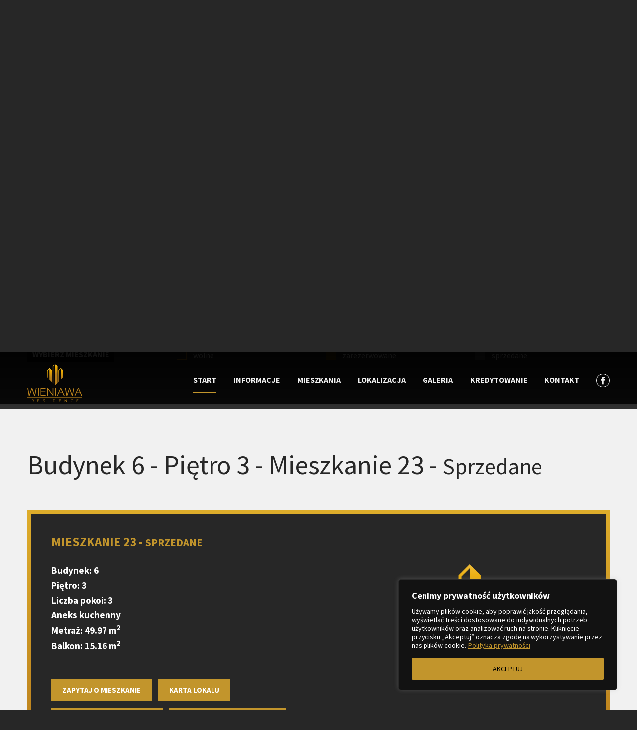

--- FILE ---
content_type: text/html; charset=UTF-8
request_url: https://wieniawaresidence.pl/mieszkania/budynek-6/pietro-3/mieszkanie-23/
body_size: 42920
content:


                <!doctype html>
                <html lang="pl-PL">
                    <head>
                    <meta charset="utf-8">
                    <meta name="viewport" content="width=device-width, initial-scale=1, shrink-to-fit=no">
            
            <meta name='robots' content='index, follow, max-image-preview:large, max-snippet:-1, max-video-preview:-1' />

	<title>Mieszkanie 23 - Wieniawa Residence</title>
	<meta name="description" content="Wygodne i funkcjonalne mieszkania w centrum Lublina. Nowoczesne osiedle w standardzie premium. Zamieszkaj w sercu miasta!" />
	<link rel="canonical" href="https://wieniawaresidence.pl/mieszkania/budynek-6/pietro-3/mieszkanie-23/" />
	<meta property="og:locale" content="pl_PL" />
	<meta property="og:type" content="article" />
	<meta property="og:title" content="Mieszkanie 23 - Wieniawa Residence" />
	<meta property="og:description" content="Wygodne i funkcjonalne mieszkania w centrum Lublina. Nowoczesne osiedle w standardzie premium. Zamieszkaj w sercu miasta!" />
	<meta property="og:url" content="https://wieniawaresidence.pl/mieszkania/budynek-6/pietro-3/mieszkanie-23/" />
	<meta property="og:site_name" content="Wieniawa Residence" />
	<meta property="article:publisher" content="https://www.facebook.com/Wieniawa-Residence-Lublin-109868934249033/" />
	<meta property="og:image" content="https://wieniawaresidence.pl/wp-content/uploads/wieniawa-residence-w1-3.jpg" />
	<meta property="og:image:width" content="1920" />
	<meta property="og:image:height" content="1080" />
	<meta property="og:image:type" content="image/jpeg" />
	<meta name="twitter:card" content="summary_large_image" />
	<script type="application/ld+json" class="yoast-schema-graph">{"@context":"https://schema.org","@graph":[{"@type":"WebPage","@id":"https://wieniawaresidence.pl/mieszkania/budynek-6/pietro-3/mieszkanie-23/","url":"https://wieniawaresidence.pl/mieszkania/budynek-6/pietro-3/mieszkanie-23/","name":"Mieszkanie 23 - Wieniawa Residence","isPartOf":{"@id":"https://wieniawaresidence.pl/#website"},"datePublished":"2022-01-05T19:09:10+00:00","dateModified":"2022-01-05T19:09:10+00:00","description":"Wygodne i funkcjonalne mieszkania w centrum Lublina. Nowoczesne osiedle w standardzie premium. Zamieszkaj w sercu miasta!","breadcrumb":{"@id":"https://wieniawaresidence.pl/mieszkania/budynek-6/pietro-3/mieszkanie-23/#breadcrumb"},"inLanguage":"pl-PL","potentialAction":[{"@type":"ReadAction","target":["https://wieniawaresidence.pl/mieszkania/budynek-6/pietro-3/mieszkanie-23/"]}]},{"@type":"BreadcrumbList","@id":"https://wieniawaresidence.pl/mieszkania/budynek-6/pietro-3/mieszkanie-23/#breadcrumb","itemListElement":[{"@type":"ListItem","position":1,"name":"Strona główna","item":"https://wieniawaresidence.pl/"},{"@type":"ListItem","position":2,"name":"Budynek 6","item":"https://wieniawaresidence.pl/mieszkania/budynek-6/"},{"@type":"ListItem","position":3,"name":"Piętro 3","item":"https://wieniawaresidence.pl/mieszkania/budynek-6/pietro-3/"},{"@type":"ListItem","position":4,"name":"Mieszkanie 23 - Sprzedane"}]},{"@type":"WebSite","@id":"https://wieniawaresidence.pl/#website","url":"https://wieniawaresidence.pl/","name":"Wieniawa Residence","description":"Nowe mieszkania w centrum Lublina","publisher":{"@id":"https://wieniawaresidence.pl/#organization"},"potentialAction":[{"@type":"SearchAction","target":{"@type":"EntryPoint","urlTemplate":"https://wieniawaresidence.pl/?s={search_term_string}"},"query-input":"required name=search_term_string"}],"inLanguage":"pl-PL"},{"@type":"Organization","@id":"https://wieniawaresidence.pl/#organization","name":"Wieniawa Residence","url":"https://wieniawaresidence.pl/","logo":{"@type":"ImageObject","inLanguage":"pl-PL","@id":"https://wieniawaresidence.pl/#/schema/logo/image/","url":"https://wieniawaresidence.pl/wp-content/uploads/2020/10/site-logo.png","contentUrl":"https://wieniawaresidence.pl/wp-content/uploads/2020/10/site-logo.png","width":237,"height":314,"caption":"Wieniawa Residence"},"image":{"@id":"https://wieniawaresidence.pl/#/schema/logo/image/"},"sameAs":["https://www.facebook.com/Wieniawa-Residence-Lublin-109868934249033/"]}]}</script>


<script type='application/javascript'>console.log('PixelYourSite Free version 9.4.7.1');</script>
<script type="text/javascript">
/* <![CDATA[ */
window._wpemojiSettings = {"baseUrl":"https:\/\/s.w.org\/images\/core\/emoji\/14.0.0\/72x72\/","ext":".png","svgUrl":"https:\/\/s.w.org\/images\/core\/emoji\/14.0.0\/svg\/","svgExt":".svg","source":{"concatemoji":"https:\/\/wieniawaresidence.pl\/wp-includes\/js\/wp-emoji-release.min.js?ver=6.4.7"}};
/*! This file is auto-generated */
!function(i,n){var o,s,e;function c(e){try{var t={supportTests:e,timestamp:(new Date).valueOf()};sessionStorage.setItem(o,JSON.stringify(t))}catch(e){}}function p(e,t,n){e.clearRect(0,0,e.canvas.width,e.canvas.height),e.fillText(t,0,0);var t=new Uint32Array(e.getImageData(0,0,e.canvas.width,e.canvas.height).data),r=(e.clearRect(0,0,e.canvas.width,e.canvas.height),e.fillText(n,0,0),new Uint32Array(e.getImageData(0,0,e.canvas.width,e.canvas.height).data));return t.every(function(e,t){return e===r[t]})}function u(e,t,n){switch(t){case"flag":return n(e,"\ud83c\udff3\ufe0f\u200d\u26a7\ufe0f","\ud83c\udff3\ufe0f\u200b\u26a7\ufe0f")?!1:!n(e,"\ud83c\uddfa\ud83c\uddf3","\ud83c\uddfa\u200b\ud83c\uddf3")&&!n(e,"\ud83c\udff4\udb40\udc67\udb40\udc62\udb40\udc65\udb40\udc6e\udb40\udc67\udb40\udc7f","\ud83c\udff4\u200b\udb40\udc67\u200b\udb40\udc62\u200b\udb40\udc65\u200b\udb40\udc6e\u200b\udb40\udc67\u200b\udb40\udc7f");case"emoji":return!n(e,"\ud83e\udef1\ud83c\udffb\u200d\ud83e\udef2\ud83c\udfff","\ud83e\udef1\ud83c\udffb\u200b\ud83e\udef2\ud83c\udfff")}return!1}function f(e,t,n){var r="undefined"!=typeof WorkerGlobalScope&&self instanceof WorkerGlobalScope?new OffscreenCanvas(300,150):i.createElement("canvas"),a=r.getContext("2d",{willReadFrequently:!0}),o=(a.textBaseline="top",a.font="600 32px Arial",{});return e.forEach(function(e){o[e]=t(a,e,n)}),o}function t(e){var t=i.createElement("script");t.src=e,t.defer=!0,i.head.appendChild(t)}"undefined"!=typeof Promise&&(o="wpEmojiSettingsSupports",s=["flag","emoji"],n.supports={everything:!0,everythingExceptFlag:!0},e=new Promise(function(e){i.addEventListener("DOMContentLoaded",e,{once:!0})}),new Promise(function(t){var n=function(){try{var e=JSON.parse(sessionStorage.getItem(o));if("object"==typeof e&&"number"==typeof e.timestamp&&(new Date).valueOf()<e.timestamp+604800&&"object"==typeof e.supportTests)return e.supportTests}catch(e){}return null}();if(!n){if("undefined"!=typeof Worker&&"undefined"!=typeof OffscreenCanvas&&"undefined"!=typeof URL&&URL.createObjectURL&&"undefined"!=typeof Blob)try{var e="postMessage("+f.toString()+"("+[JSON.stringify(s),u.toString(),p.toString()].join(",")+"));",r=new Blob([e],{type:"text/javascript"}),a=new Worker(URL.createObjectURL(r),{name:"wpTestEmojiSupports"});return void(a.onmessage=function(e){c(n=e.data),a.terminate(),t(n)})}catch(e){}c(n=f(s,u,p))}t(n)}).then(function(e){for(var t in e)n.supports[t]=e[t],n.supports.everything=n.supports.everything&&n.supports[t],"flag"!==t&&(n.supports.everythingExceptFlag=n.supports.everythingExceptFlag&&n.supports[t]);n.supports.everythingExceptFlag=n.supports.everythingExceptFlag&&!n.supports.flag,n.DOMReady=!1,n.readyCallback=function(){n.DOMReady=!0}}).then(function(){return e}).then(function(){var e;n.supports.everything||(n.readyCallback(),(e=n.source||{}).concatemoji?t(e.concatemoji):e.wpemoji&&e.twemoji&&(t(e.twemoji),t(e.wpemoji)))}))}((window,document),window._wpemojiSettings);
/* ]]> */
</script>
<style id='wp-emoji-styles-inline-css' type='text/css'>

	img.wp-smiley, img.emoji {
		display: inline !important;
		border: none !important;
		box-shadow: none !important;
		height: 1em !important;
		width: 1em !important;
		margin: 0 0.07em !important;
		vertical-align: -0.1em !important;
		background: none !important;
		padding: 0 !important;
	}
</style>
<link rel='stylesheet' id='wp-block-library-css' href='https://wieniawaresidence.pl/wp-includes/css/dist/block-library/style.min.css?ver=6.4.7' type='text/css' media='all' />
<style id='classic-theme-styles-inline-css' type='text/css'>
/*! This file is auto-generated */
.wp-block-button__link{color:#fff;background-color:#32373c;border-radius:9999px;box-shadow:none;text-decoration:none;padding:calc(.667em + 2px) calc(1.333em + 2px);font-size:1.125em}.wp-block-file__button{background:#32373c;color:#fff;text-decoration:none}
</style>
<style id='global-styles-inline-css' type='text/css'>
body{--wp--preset--color--black: #000000;--wp--preset--color--cyan-bluish-gray: #abb8c3;--wp--preset--color--white: #ffffff;--wp--preset--color--pale-pink: #f78da7;--wp--preset--color--vivid-red: #cf2e2e;--wp--preset--color--luminous-vivid-orange: #ff6900;--wp--preset--color--luminous-vivid-amber: #fcb900;--wp--preset--color--light-green-cyan: #7bdcb5;--wp--preset--color--vivid-green-cyan: #00d084;--wp--preset--color--pale-cyan-blue: #8ed1fc;--wp--preset--color--vivid-cyan-blue: #0693e3;--wp--preset--color--vivid-purple: #9b51e0;--wp--preset--gradient--vivid-cyan-blue-to-vivid-purple: linear-gradient(135deg,rgba(6,147,227,1) 0%,rgb(155,81,224) 100%);--wp--preset--gradient--light-green-cyan-to-vivid-green-cyan: linear-gradient(135deg,rgb(122,220,180) 0%,rgb(0,208,130) 100%);--wp--preset--gradient--luminous-vivid-amber-to-luminous-vivid-orange: linear-gradient(135deg,rgba(252,185,0,1) 0%,rgba(255,105,0,1) 100%);--wp--preset--gradient--luminous-vivid-orange-to-vivid-red: linear-gradient(135deg,rgba(255,105,0,1) 0%,rgb(207,46,46) 100%);--wp--preset--gradient--very-light-gray-to-cyan-bluish-gray: linear-gradient(135deg,rgb(238,238,238) 0%,rgb(169,184,195) 100%);--wp--preset--gradient--cool-to-warm-spectrum: linear-gradient(135deg,rgb(74,234,220) 0%,rgb(151,120,209) 20%,rgb(207,42,186) 40%,rgb(238,44,130) 60%,rgb(251,105,98) 80%,rgb(254,248,76) 100%);--wp--preset--gradient--blush-light-purple: linear-gradient(135deg,rgb(255,206,236) 0%,rgb(152,150,240) 100%);--wp--preset--gradient--blush-bordeaux: linear-gradient(135deg,rgb(254,205,165) 0%,rgb(254,45,45) 50%,rgb(107,0,62) 100%);--wp--preset--gradient--luminous-dusk: linear-gradient(135deg,rgb(255,203,112) 0%,rgb(199,81,192) 50%,rgb(65,88,208) 100%);--wp--preset--gradient--pale-ocean: linear-gradient(135deg,rgb(255,245,203) 0%,rgb(182,227,212) 50%,rgb(51,167,181) 100%);--wp--preset--gradient--electric-grass: linear-gradient(135deg,rgb(202,248,128) 0%,rgb(113,206,126) 100%);--wp--preset--gradient--midnight: linear-gradient(135deg,rgb(2,3,129) 0%,rgb(40,116,252) 100%);--wp--preset--font-size--small: 13px;--wp--preset--font-size--medium: 20px;--wp--preset--font-size--large: 36px;--wp--preset--font-size--x-large: 42px;--wp--preset--spacing--20: 0.44rem;--wp--preset--spacing--30: 0.67rem;--wp--preset--spacing--40: 1rem;--wp--preset--spacing--50: 1.5rem;--wp--preset--spacing--60: 2.25rem;--wp--preset--spacing--70: 3.38rem;--wp--preset--spacing--80: 5.06rem;--wp--preset--shadow--natural: 6px 6px 9px rgba(0, 0, 0, 0.2);--wp--preset--shadow--deep: 12px 12px 50px rgba(0, 0, 0, 0.4);--wp--preset--shadow--sharp: 6px 6px 0px rgba(0, 0, 0, 0.2);--wp--preset--shadow--outlined: 6px 6px 0px -3px rgba(255, 255, 255, 1), 6px 6px rgba(0, 0, 0, 1);--wp--preset--shadow--crisp: 6px 6px 0px rgba(0, 0, 0, 1);}:where(.is-layout-flex){gap: 0.5em;}:where(.is-layout-grid){gap: 0.5em;}body .is-layout-flow > .alignleft{float: left;margin-inline-start: 0;margin-inline-end: 2em;}body .is-layout-flow > .alignright{float: right;margin-inline-start: 2em;margin-inline-end: 0;}body .is-layout-flow > .aligncenter{margin-left: auto !important;margin-right: auto !important;}body .is-layout-constrained > .alignleft{float: left;margin-inline-start: 0;margin-inline-end: 2em;}body .is-layout-constrained > .alignright{float: right;margin-inline-start: 2em;margin-inline-end: 0;}body .is-layout-constrained > .aligncenter{margin-left: auto !important;margin-right: auto !important;}body .is-layout-constrained > :where(:not(.alignleft):not(.alignright):not(.alignfull)){max-width: var(--wp--style--global--content-size);margin-left: auto !important;margin-right: auto !important;}body .is-layout-constrained > .alignwide{max-width: var(--wp--style--global--wide-size);}body .is-layout-flex{display: flex;}body .is-layout-flex{flex-wrap: wrap;align-items: center;}body .is-layout-flex > *{margin: 0;}body .is-layout-grid{display: grid;}body .is-layout-grid > *{margin: 0;}:where(.wp-block-columns.is-layout-flex){gap: 2em;}:where(.wp-block-columns.is-layout-grid){gap: 2em;}:where(.wp-block-post-template.is-layout-flex){gap: 1.25em;}:where(.wp-block-post-template.is-layout-grid){gap: 1.25em;}.has-black-color{color: var(--wp--preset--color--black) !important;}.has-cyan-bluish-gray-color{color: var(--wp--preset--color--cyan-bluish-gray) !important;}.has-white-color{color: var(--wp--preset--color--white) !important;}.has-pale-pink-color{color: var(--wp--preset--color--pale-pink) !important;}.has-vivid-red-color{color: var(--wp--preset--color--vivid-red) !important;}.has-luminous-vivid-orange-color{color: var(--wp--preset--color--luminous-vivid-orange) !important;}.has-luminous-vivid-amber-color{color: var(--wp--preset--color--luminous-vivid-amber) !important;}.has-light-green-cyan-color{color: var(--wp--preset--color--light-green-cyan) !important;}.has-vivid-green-cyan-color{color: var(--wp--preset--color--vivid-green-cyan) !important;}.has-pale-cyan-blue-color{color: var(--wp--preset--color--pale-cyan-blue) !important;}.has-vivid-cyan-blue-color{color: var(--wp--preset--color--vivid-cyan-blue) !important;}.has-vivid-purple-color{color: var(--wp--preset--color--vivid-purple) !important;}.has-black-background-color{background-color: var(--wp--preset--color--black) !important;}.has-cyan-bluish-gray-background-color{background-color: var(--wp--preset--color--cyan-bluish-gray) !important;}.has-white-background-color{background-color: var(--wp--preset--color--white) !important;}.has-pale-pink-background-color{background-color: var(--wp--preset--color--pale-pink) !important;}.has-vivid-red-background-color{background-color: var(--wp--preset--color--vivid-red) !important;}.has-luminous-vivid-orange-background-color{background-color: var(--wp--preset--color--luminous-vivid-orange) !important;}.has-luminous-vivid-amber-background-color{background-color: var(--wp--preset--color--luminous-vivid-amber) !important;}.has-light-green-cyan-background-color{background-color: var(--wp--preset--color--light-green-cyan) !important;}.has-vivid-green-cyan-background-color{background-color: var(--wp--preset--color--vivid-green-cyan) !important;}.has-pale-cyan-blue-background-color{background-color: var(--wp--preset--color--pale-cyan-blue) !important;}.has-vivid-cyan-blue-background-color{background-color: var(--wp--preset--color--vivid-cyan-blue) !important;}.has-vivid-purple-background-color{background-color: var(--wp--preset--color--vivid-purple) !important;}.has-black-border-color{border-color: var(--wp--preset--color--black) !important;}.has-cyan-bluish-gray-border-color{border-color: var(--wp--preset--color--cyan-bluish-gray) !important;}.has-white-border-color{border-color: var(--wp--preset--color--white) !important;}.has-pale-pink-border-color{border-color: var(--wp--preset--color--pale-pink) !important;}.has-vivid-red-border-color{border-color: var(--wp--preset--color--vivid-red) !important;}.has-luminous-vivid-orange-border-color{border-color: var(--wp--preset--color--luminous-vivid-orange) !important;}.has-luminous-vivid-amber-border-color{border-color: var(--wp--preset--color--luminous-vivid-amber) !important;}.has-light-green-cyan-border-color{border-color: var(--wp--preset--color--light-green-cyan) !important;}.has-vivid-green-cyan-border-color{border-color: var(--wp--preset--color--vivid-green-cyan) !important;}.has-pale-cyan-blue-border-color{border-color: var(--wp--preset--color--pale-cyan-blue) !important;}.has-vivid-cyan-blue-border-color{border-color: var(--wp--preset--color--vivid-cyan-blue) !important;}.has-vivid-purple-border-color{border-color: var(--wp--preset--color--vivid-purple) !important;}.has-vivid-cyan-blue-to-vivid-purple-gradient-background{background: var(--wp--preset--gradient--vivid-cyan-blue-to-vivid-purple) !important;}.has-light-green-cyan-to-vivid-green-cyan-gradient-background{background: var(--wp--preset--gradient--light-green-cyan-to-vivid-green-cyan) !important;}.has-luminous-vivid-amber-to-luminous-vivid-orange-gradient-background{background: var(--wp--preset--gradient--luminous-vivid-amber-to-luminous-vivid-orange) !important;}.has-luminous-vivid-orange-to-vivid-red-gradient-background{background: var(--wp--preset--gradient--luminous-vivid-orange-to-vivid-red) !important;}.has-very-light-gray-to-cyan-bluish-gray-gradient-background{background: var(--wp--preset--gradient--very-light-gray-to-cyan-bluish-gray) !important;}.has-cool-to-warm-spectrum-gradient-background{background: var(--wp--preset--gradient--cool-to-warm-spectrum) !important;}.has-blush-light-purple-gradient-background{background: var(--wp--preset--gradient--blush-light-purple) !important;}.has-blush-bordeaux-gradient-background{background: var(--wp--preset--gradient--blush-bordeaux) !important;}.has-luminous-dusk-gradient-background{background: var(--wp--preset--gradient--luminous-dusk) !important;}.has-pale-ocean-gradient-background{background: var(--wp--preset--gradient--pale-ocean) !important;}.has-electric-grass-gradient-background{background: var(--wp--preset--gradient--electric-grass) !important;}.has-midnight-gradient-background{background: var(--wp--preset--gradient--midnight) !important;}.has-small-font-size{font-size: var(--wp--preset--font-size--small) !important;}.has-medium-font-size{font-size: var(--wp--preset--font-size--medium) !important;}.has-large-font-size{font-size: var(--wp--preset--font-size--large) !important;}.has-x-large-font-size{font-size: var(--wp--preset--font-size--x-large) !important;}
.wp-block-navigation a:where(:not(.wp-element-button)){color: inherit;}
:where(.wp-block-post-template.is-layout-flex){gap: 1.25em;}:where(.wp-block-post-template.is-layout-grid){gap: 1.25em;}
:where(.wp-block-columns.is-layout-flex){gap: 2em;}:where(.wp-block-columns.is-layout-grid){gap: 2em;}
.wp-block-pullquote{font-size: 1.5em;line-height: 1.6;}
</style>
<link rel='stylesheet' id='wp-export-db-sql-file-css' href='https://wieniawaresidence.pl/wp-content/plugins/wp-export-db-sql-file/public/css/wp-export-db-sql-file-public.css?ver=1.0.0' type='text/css' media='all' />
<link rel='stylesheet' id='style-css' href='https://wieniawaresidence.pl/wp-content/themes/wr/assets/css/style.css?ver=6.4.7' type='text/css' media='all' />
<script type="text/javascript" id="cookie-law-info-js-extra">
/* <![CDATA[ */
var _ckyConfig = {"_ipData":[],"_assetsURL":"https:\/\/wieniawaresidence.pl\/wp-content\/plugins\/cookie-law-info\/lite\/frontend\/images\/","_publicURL":"https:\/\/wieniawaresidence.pl","_expiry":"365","_categories":[{"name":"Necessary","slug":"necessary","isNecessary":true,"ccpaDoNotSell":true,"cookies":[],"active":true,"defaultConsent":{"gdpr":true,"ccpa":true}},{"name":"Functional","slug":"functional","isNecessary":false,"ccpaDoNotSell":true,"cookies":[],"active":true,"defaultConsent":{"gdpr":false,"ccpa":false}},{"name":"Analytics","slug":"analytics","isNecessary":false,"ccpaDoNotSell":true,"cookies":[],"active":true,"defaultConsent":{"gdpr":false,"ccpa":false}},{"name":"Performance","slug":"performance","isNecessary":false,"ccpaDoNotSell":true,"cookies":[],"active":true,"defaultConsent":{"gdpr":false,"ccpa":false}},{"name":"Advertisement","slug":"advertisement","isNecessary":false,"ccpaDoNotSell":true,"cookies":[],"active":true,"defaultConsent":{"gdpr":false,"ccpa":false}}],"_activeLaw":"gdpr","_rootDomain":"","_block":"1","_showBanner":"1","_bannerConfig":{"settings":{"type":"box","preferenceCenterType":"popup","position":"bottom-right","applicableLaw":"gdpr"},"behaviours":{"reloadBannerOnAccept":false,"loadAnalyticsByDefault":false,"animations":{"onLoad":"animate","onHide":"sticky"}},"config":{"revisitConsent":{"status":false,"tag":"revisit-consent","position":"bottom-left","meta":{"url":"#"},"styles":{"background-color":"#0056A7"},"elements":{"title":{"type":"text","tag":"revisit-consent-title","status":true,"styles":{"color":"#0056a7"}}}},"preferenceCenter":{"toggle":{"status":true,"tag":"detail-category-toggle","type":"toggle","states":{"active":{"styles":{"background-color":"#1863DC"}},"inactive":{"styles":{"background-color":"#D0D5D2"}}}}},"categoryPreview":{"status":false,"toggle":{"status":true,"tag":"detail-category-preview-toggle","type":"toggle","states":{"active":{"styles":{"background-color":"#1863DC"}},"inactive":{"styles":{"background-color":"#D0D5D2"}}}}},"videoPlaceholder":{"status":true,"styles":{"background-color":"#000000","border-color":"#000000","color":"#ffffff"}},"readMore":{"status":true,"tag":"readmore-button","type":"link","meta":{"noFollow":true,"newTab":true},"styles":{"color":"#C2952C","background-color":"transparent","border-color":"transparent"}},"auditTable":{"status":true},"optOption":{"status":true,"toggle":{"status":true,"tag":"optout-option-toggle","type":"toggle","states":{"active":{"styles":{"background-color":"#1863DC"}},"inactive":{"styles":{"background-color":"#d0d5d2"}}}}}}},"_version":"3.2.7","_logConsent":"1","_tags":[{"tag":"accept-button","styles":{"color":"#000","background-color":"#C2952C","border-color":"#C2952C"}},{"tag":"reject-button","styles":{"color":"#fff","background-color":"transparent","border-color":"#fff"}},{"tag":"settings-button","styles":{"color":"#fff","background-color":"transparent","border-color":"#fff"}},{"tag":"readmore-button","styles":{"color":"#C2952C","background-color":"transparent","border-color":"transparent"}},{"tag":"donotsell-button","styles":{"color":"#1863DC","background-color":"transparent","border-color":"transparent"}},{"tag":"accept-button","styles":{"color":"#000","background-color":"#C2952C","border-color":"#C2952C"}},{"tag":"revisit-consent","styles":{"background-color":"#0056A7"}}],"_shortCodes":[{"key":"cky_readmore","content":"<a href=\"#\" class=\"cky-policy\" aria-label=\"Polityka prywatno\u015bci\" target=\"_blank\" rel=\"noopener\" data-cky-tag=\"readmore-button\">Polityka prywatno\u015bci<\/a>","tag":"readmore-button","status":true,"attributes":{"rel":"nofollow","target":"_blank"}},{"key":"cky_show_desc","content":"<button class=\"cky-show-desc-btn\" data-cky-tag=\"show-desc-button\" aria-label=\"Show more\">Show more<\/button>","tag":"show-desc-button","status":true,"attributes":[]},{"key":"cky_hide_desc","content":"<button class=\"cky-show-desc-btn\" data-cky-tag=\"hide-desc-button\" aria-label=\"Show less\">Show less<\/button>","tag":"hide-desc-button","status":true,"attributes":[]},{"key":"cky_category_toggle_label","content":"[cky_{{status}}_category_label] [cky_preference_{{category_slug}}_title]","tag":"","status":true,"attributes":[]},{"key":"cky_enable_category_label","content":"Enable","tag":"","status":true,"attributes":[]},{"key":"cky_disable_category_label","content":"Disable","tag":"","status":true,"attributes":[]},{"key":"cky_video_placeholder","content":"<div class=\"video-placeholder-normal\" data-cky-tag=\"video-placeholder\" id=\"[UNIQUEID]\"><p class=\"video-placeholder-text-normal\" data-cky-tag=\"placeholder-title\">Please accept cookies to access this content<\/p><\/div>","tag":"","status":true,"attributes":[]},{"key":"cky_enable_optout_label","content":"Enable","tag":"","status":true,"attributes":[]},{"key":"cky_disable_optout_label","content":"Disable","tag":"","status":true,"attributes":[]},{"key":"cky_optout_toggle_label","content":"[cky_{{status}}_optout_label] [cky_optout_option_title]","tag":"","status":true,"attributes":[]},{"key":"cky_optout_option_title","content":"Do Not Sell or Share My Personal Information","tag":"","status":true,"attributes":[]},{"key":"cky_optout_close_label","content":"Close","tag":"","status":true,"attributes":[]}],"_rtl":"","_language":"en","_providersToBlock":[]};
var _ckyStyles = {"css":".cky-overlay{background: #000000; opacity: 0.4; position: fixed; top: 0; left: 0; width: 100%; height: 100%; z-index: 99999999;}.cky-hide{display: none;}.cky-btn-revisit-wrapper{display: flex; align-items: center; justify-content: center; background: #0056a7; width: 45px; height: 45px; border-radius: 50%; position: fixed; z-index: 999999; cursor: pointer;}.cky-revisit-bottom-left{bottom: 15px; left: 15px;}.cky-revisit-bottom-right{bottom: 15px; right: 15px;}.cky-btn-revisit-wrapper .cky-btn-revisit{display: flex; align-items: center; justify-content: center; background: none; border: none; cursor: pointer; position: relative; margin: 0; padding: 0;}.cky-btn-revisit-wrapper .cky-btn-revisit img{max-width: fit-content; margin: 0; height: 30px; width: 30px;}.cky-revisit-bottom-left:hover::before{content: attr(data-tooltip); position: absolute; background: #4e4b66; color: #ffffff; left: calc(100% + 7px); font-size: 12px; line-height: 16px; width: max-content; padding: 4px 8px; border-radius: 4px;}.cky-revisit-bottom-left:hover::after{position: absolute; content: \"\"; border: 5px solid transparent; left: calc(100% + 2px); border-left-width: 0; border-right-color: #4e4b66;}.cky-revisit-bottom-right:hover::before{content: attr(data-tooltip); position: absolute; background: #4e4b66; color: #ffffff; right: calc(100% + 7px); font-size: 12px; line-height: 16px; width: max-content; padding: 4px 8px; border-radius: 4px;}.cky-revisit-bottom-right:hover::after{position: absolute; content: \"\"; border: 5px solid transparent; right: calc(100% + 2px); border-right-width: 0; border-left-color: #4e4b66;}.cky-revisit-hide{display: none;}.cky-consent-container{position: fixed; width: 440px; box-sizing: border-box; z-index: 9999999; border-radius: 6px;}.cky-consent-container .cky-consent-bar{background: #ffffff; border: 1px solid; padding: 20px 26px; box-shadow: 0 -1px 10px 0 #acabab4d; border-radius: 6px;}.cky-box-bottom-left{bottom: 40px; left: 40px;}.cky-box-bottom-right{bottom: 40px; right: 40px;}.cky-box-top-left{top: 40px; left: 40px;}.cky-box-top-right{top: 40px; right: 40px;}.cky-custom-brand-logo-wrapper .cky-custom-brand-logo{width: 100px; height: auto; margin: 0 0 12px 0;}.cky-notice .cky-title{color: #212121; font-weight: 700; font-size: 18px; line-height: 24px; margin: 0 0 12px 0;}.cky-notice-des *,.cky-preference-content-wrapper *,.cky-accordion-header-des *,.cky-gpc-wrapper .cky-gpc-desc *{font-size: 14px;}.cky-notice-des{color: #212121; font-size: 14px; line-height: 24px; font-weight: 400;}.cky-notice-des img{height: 25px; width: 25px;}.cky-consent-bar .cky-notice-des p,.cky-gpc-wrapper .cky-gpc-desc p,.cky-preference-body-wrapper .cky-preference-content-wrapper p,.cky-accordion-header-wrapper .cky-accordion-header-des p,.cky-cookie-des-table li div:last-child p{color: inherit; margin-top: 0; overflow-wrap: break-word;}.cky-notice-des P:last-child,.cky-preference-content-wrapper p:last-child,.cky-cookie-des-table li div:last-child p:last-child,.cky-gpc-wrapper .cky-gpc-desc p:last-child{margin-bottom: 0;}.cky-notice-des a.cky-policy,.cky-notice-des button.cky-policy{font-size: 14px; color: #1863dc; white-space: nowrap; cursor: pointer; background: transparent; border: 1px solid; text-decoration: underline;}.cky-notice-des button.cky-policy{padding: 0;}.cky-notice-des a.cky-policy:focus-visible,.cky-notice-des button.cky-policy:focus-visible,.cky-preference-content-wrapper .cky-show-desc-btn:focus-visible,.cky-accordion-header .cky-accordion-btn:focus-visible,.cky-preference-header .cky-btn-close:focus-visible,.cky-switch input[type=\"checkbox\"]:focus-visible,.cky-footer-wrapper a:focus-visible,.cky-btn:focus-visible{outline: 2px solid #1863dc; outline-offset: 2px;}.cky-btn:focus:not(:focus-visible),.cky-accordion-header .cky-accordion-btn:focus:not(:focus-visible),.cky-preference-content-wrapper .cky-show-desc-btn:focus:not(:focus-visible),.cky-btn-revisit-wrapper .cky-btn-revisit:focus:not(:focus-visible),.cky-preference-header .cky-btn-close:focus:not(:focus-visible),.cky-consent-bar .cky-banner-btn-close:focus:not(:focus-visible){outline: 0;}button.cky-show-desc-btn:not(:hover):not(:active){color: #1863dc; background: transparent;}button.cky-accordion-btn:not(:hover):not(:active),button.cky-banner-btn-close:not(:hover):not(:active),button.cky-btn-revisit:not(:hover):not(:active),button.cky-btn-close:not(:hover):not(:active){background: transparent;}.cky-consent-bar button:hover,.cky-modal.cky-modal-open button:hover,.cky-consent-bar button:focus,.cky-modal.cky-modal-open button:focus{text-decoration: none;}.cky-notice-btn-wrapper{display: flex; justify-content: flex-start; align-items: center; flex-wrap: wrap; margin-top: 16px;}.cky-notice-btn-wrapper .cky-btn{text-shadow: none; box-shadow: none;}.cky-btn{flex: auto; max-width: 100%; font-size: 14px; font-family: inherit; line-height: 24px; padding: 8px; font-weight: 500; margin: 0 8px 0 0; border-radius: 2px; cursor: pointer; text-align: center; text-transform: none; min-height: 0;}.cky-btn:hover{opacity: 0.8;}.cky-btn-customize{color: #1863dc; background: transparent; border: 2px solid #1863dc;}.cky-btn-reject{color: #1863dc; background: transparent; border: 2px solid #1863dc;}.cky-btn-accept{background: #1863dc; color: #ffffff; border: 2px solid #1863dc;}.cky-btn:last-child{margin-right: 0;}@media (max-width: 576px){.cky-box-bottom-left{bottom: 0; left: 0;}.cky-box-bottom-right{bottom: 0; right: 0;}.cky-box-top-left{top: 0; left: 0;}.cky-box-top-right{top: 0; right: 0;}}@media (max-width: 440px){.cky-box-bottom-left, .cky-box-bottom-right, .cky-box-top-left, .cky-box-top-right{width: 100%; max-width: 100%;}.cky-consent-container .cky-consent-bar{padding: 20px 0;}.cky-custom-brand-logo-wrapper, .cky-notice .cky-title, .cky-notice-des, .cky-notice-btn-wrapper{padding: 0 24px;}.cky-notice-des{max-height: 40vh; overflow-y: scroll;}.cky-notice-btn-wrapper{flex-direction: column; margin-top: 0;}.cky-btn{width: 100%; margin: 10px 0 0 0;}.cky-notice-btn-wrapper .cky-btn-customize{order: 2;}.cky-notice-btn-wrapper .cky-btn-reject{order: 3;}.cky-notice-btn-wrapper .cky-btn-accept{order: 1; margin-top: 16px;}}@media (max-width: 352px){.cky-notice .cky-title{font-size: 16px;}.cky-notice-des *{font-size: 12px;}.cky-notice-des, .cky-btn{font-size: 12px;}}.cky-modal.cky-modal-open{display: flex; visibility: visible; -webkit-transform: translate(-50%, -50%); -moz-transform: translate(-50%, -50%); -ms-transform: translate(-50%, -50%); -o-transform: translate(-50%, -50%); transform: translate(-50%, -50%); top: 50%; left: 50%; transition: all 1s ease;}.cky-modal{box-shadow: 0 32px 68px rgba(0, 0, 0, 0.3); margin: 0 auto; position: fixed; max-width: 100%; background: #ffffff; top: 50%; box-sizing: border-box; border-radius: 6px; z-index: 999999999; color: #212121; -webkit-transform: translate(-50%, 100%); -moz-transform: translate(-50%, 100%); -ms-transform: translate(-50%, 100%); -o-transform: translate(-50%, 100%); transform: translate(-50%, 100%); visibility: hidden; transition: all 0s ease;}.cky-preference-center{max-height: 79vh; overflow: hidden; width: 845px; overflow: hidden; flex: 1 1 0; display: flex; flex-direction: column; border-radius: 6px;}.cky-preference-header{display: flex; align-items: center; justify-content: space-between; padding: 22px 24px; border-bottom: 1px solid;}.cky-preference-header .cky-preference-title{font-size: 18px; font-weight: 700; line-height: 24px;}.cky-preference-header .cky-btn-close{margin: 0; cursor: pointer; vertical-align: middle; padding: 0; background: none; border: none; width: auto; height: auto; min-height: 0; line-height: 0; text-shadow: none; box-shadow: none;}.cky-preference-header .cky-btn-close img{margin: 0; height: 10px; width: 10px;}.cky-preference-body-wrapper{padding: 0 24px; flex: 1; overflow: auto; box-sizing: border-box;}.cky-preference-content-wrapper,.cky-gpc-wrapper .cky-gpc-desc{font-size: 14px; line-height: 24px; font-weight: 400; padding: 12px 0;}.cky-preference-content-wrapper{border-bottom: 1px solid;}.cky-preference-content-wrapper img{height: 25px; width: 25px;}.cky-preference-content-wrapper .cky-show-desc-btn{font-size: 14px; font-family: inherit; color: #1863dc; text-decoration: none; line-height: 24px; padding: 0; margin: 0; white-space: nowrap; cursor: pointer; background: transparent; border-color: transparent; text-transform: none; min-height: 0; text-shadow: none; box-shadow: none;}.cky-accordion-wrapper{margin-bottom: 10px;}.cky-accordion{border-bottom: 1px solid;}.cky-accordion:last-child{border-bottom: none;}.cky-accordion .cky-accordion-item{display: flex; margin-top: 10px;}.cky-accordion .cky-accordion-body{display: none;}.cky-accordion.cky-accordion-active .cky-accordion-body{display: block; padding: 0 22px; margin-bottom: 16px;}.cky-accordion-header-wrapper{cursor: pointer; width: 100%;}.cky-accordion-item .cky-accordion-header{display: flex; justify-content: space-between; align-items: center;}.cky-accordion-header .cky-accordion-btn{font-size: 16px; font-family: inherit; color: #212121; line-height: 24px; background: none; border: none; font-weight: 700; padding: 0; margin: 0; cursor: pointer; text-transform: none; min-height: 0; text-shadow: none; box-shadow: none;}.cky-accordion-header .cky-always-active{color: #008000; font-weight: 600; line-height: 24px; font-size: 14px;}.cky-accordion-header-des{font-size: 14px; line-height: 24px; margin: 10px 0 16px 0;}.cky-accordion-chevron{margin-right: 22px; position: relative; cursor: pointer;}.cky-accordion-chevron-hide{display: none;}.cky-accordion .cky-accordion-chevron i::before{content: \"\"; position: absolute; border-right: 1.4px solid; border-bottom: 1.4px solid; border-color: inherit; height: 6px; width: 6px; -webkit-transform: rotate(-45deg); -moz-transform: rotate(-45deg); -ms-transform: rotate(-45deg); -o-transform: rotate(-45deg); transform: rotate(-45deg); transition: all 0.2s ease-in-out; top: 8px;}.cky-accordion.cky-accordion-active .cky-accordion-chevron i::before{-webkit-transform: rotate(45deg); -moz-transform: rotate(45deg); -ms-transform: rotate(45deg); -o-transform: rotate(45deg); transform: rotate(45deg);}.cky-audit-table{background: #f4f4f4; border-radius: 6px;}.cky-audit-table .cky-empty-cookies-text{color: inherit; font-size: 12px; line-height: 24px; margin: 0; padding: 10px;}.cky-audit-table .cky-cookie-des-table{font-size: 12px; line-height: 24px; font-weight: normal; padding: 15px 10px; border-bottom: 1px solid; border-bottom-color: inherit; margin: 0;}.cky-audit-table .cky-cookie-des-table:last-child{border-bottom: none;}.cky-audit-table .cky-cookie-des-table li{list-style-type: none; display: flex; padding: 3px 0;}.cky-audit-table .cky-cookie-des-table li:first-child{padding-top: 0;}.cky-cookie-des-table li div:first-child{width: 100px; font-weight: 600; word-break: break-word; word-wrap: break-word;}.cky-cookie-des-table li div:last-child{flex: 1; word-break: break-word; word-wrap: break-word; margin-left: 8px;}.cky-footer-shadow{display: block; width: 100%; height: 40px; background: linear-gradient(180deg, rgba(255, 255, 255, 0) 0%, #ffffff 100%); position: absolute; bottom: calc(100% - 1px);}.cky-footer-wrapper{position: relative;}.cky-prefrence-btn-wrapper{display: flex; flex-wrap: wrap; align-items: center; justify-content: center; padding: 22px 24px; border-top: 1px solid;}.cky-prefrence-btn-wrapper .cky-btn{flex: auto; max-width: 100%; text-shadow: none; box-shadow: none;}.cky-btn-preferences{color: #1863dc; background: transparent; border: 2px solid #1863dc;}.cky-preference-header,.cky-preference-body-wrapper,.cky-preference-content-wrapper,.cky-accordion-wrapper,.cky-accordion,.cky-accordion-wrapper,.cky-footer-wrapper,.cky-prefrence-btn-wrapper{border-color: inherit;}@media (max-width: 845px){.cky-modal{max-width: calc(100% - 16px);}}@media (max-width: 576px){.cky-modal{max-width: 100%;}.cky-preference-center{max-height: 100vh;}.cky-prefrence-btn-wrapper{flex-direction: column;}.cky-accordion.cky-accordion-active .cky-accordion-body{padding-right: 0;}.cky-prefrence-btn-wrapper .cky-btn{width: 100%; margin: 10px 0 0 0;}.cky-prefrence-btn-wrapper .cky-btn-reject{order: 3;}.cky-prefrence-btn-wrapper .cky-btn-accept{order: 1; margin-top: 0;}.cky-prefrence-btn-wrapper .cky-btn-preferences{order: 2;}}@media (max-width: 425px){.cky-accordion-chevron{margin-right: 15px;}.cky-notice-btn-wrapper{margin-top: 0;}.cky-accordion.cky-accordion-active .cky-accordion-body{padding: 0 15px;}}@media (max-width: 352px){.cky-preference-header .cky-preference-title{font-size: 16px;}.cky-preference-header{padding: 16px 24px;}.cky-preference-content-wrapper *, .cky-accordion-header-des *{font-size: 12px;}.cky-preference-content-wrapper, .cky-preference-content-wrapper .cky-show-more, .cky-accordion-header .cky-always-active, .cky-accordion-header-des, .cky-preference-content-wrapper .cky-show-desc-btn, .cky-notice-des a.cky-policy{font-size: 12px;}.cky-accordion-header .cky-accordion-btn{font-size: 14px;}}.cky-switch{display: flex;}.cky-switch input[type=\"checkbox\"]{position: relative; width: 44px; height: 24px; margin: 0; background: #d0d5d2; -webkit-appearance: none; border-radius: 50px; cursor: pointer; outline: 0; border: none; top: 0;}.cky-switch input[type=\"checkbox\"]:checked{background: #1863dc;}.cky-switch input[type=\"checkbox\"]:before{position: absolute; content: \"\"; height: 20px; width: 20px; left: 2px; bottom: 2px; border-radius: 50%; background-color: white; -webkit-transition: 0.4s; transition: 0.4s; margin: 0;}.cky-switch input[type=\"checkbox\"]:after{display: none;}.cky-switch input[type=\"checkbox\"]:checked:before{-webkit-transform: translateX(20px); -ms-transform: translateX(20px); transform: translateX(20px);}@media (max-width: 425px){.cky-switch input[type=\"checkbox\"]{width: 38px; height: 21px;}.cky-switch input[type=\"checkbox\"]:before{height: 17px; width: 17px;}.cky-switch input[type=\"checkbox\"]:checked:before{-webkit-transform: translateX(17px); -ms-transform: translateX(17px); transform: translateX(17px);}}.cky-consent-bar .cky-banner-btn-close{position: absolute; right: 9px; top: 5px; background: none; border: none; cursor: pointer; padding: 0; margin: 0; min-height: 0; line-height: 0; height: auto; width: auto; text-shadow: none; box-shadow: none;}.cky-consent-bar .cky-banner-btn-close img{height: 9px; width: 9px; margin: 0;}.cky-notice-group{font-size: 14px; line-height: 24px; font-weight: 400; color: #212121;}.cky-notice-btn-wrapper .cky-btn-do-not-sell{font-size: 14px; line-height: 24px; padding: 6px 0; margin: 0; font-weight: 500; background: none; border-radius: 2px; border: none; cursor: pointer; text-align: left; color: #1863dc; background: transparent; border-color: transparent; box-shadow: none; text-shadow: none;}.cky-consent-bar .cky-banner-btn-close:focus-visible,.cky-notice-btn-wrapper .cky-btn-do-not-sell:focus-visible,.cky-opt-out-btn-wrapper .cky-btn:focus-visible,.cky-opt-out-checkbox-wrapper input[type=\"checkbox\"].cky-opt-out-checkbox:focus-visible{outline: 2px solid #1863dc; outline-offset: 2px;}@media (max-width: 440px){.cky-consent-container{width: 100%;}}@media (max-width: 352px){.cky-notice-des a.cky-policy, .cky-notice-btn-wrapper .cky-btn-do-not-sell{font-size: 12px;}}.cky-opt-out-wrapper{padding: 12px 0;}.cky-opt-out-wrapper .cky-opt-out-checkbox-wrapper{display: flex; align-items: center;}.cky-opt-out-checkbox-wrapper .cky-opt-out-checkbox-label{font-size: 16px; font-weight: 700; line-height: 24px; margin: 0 0 0 12px; cursor: pointer;}.cky-opt-out-checkbox-wrapper input[type=\"checkbox\"].cky-opt-out-checkbox{background-color: #ffffff; border: 1px solid black; width: 20px; height: 18.5px; margin: 0; -webkit-appearance: none; position: relative; display: flex; align-items: center; justify-content: center; border-radius: 2px; cursor: pointer;}.cky-opt-out-checkbox-wrapper input[type=\"checkbox\"].cky-opt-out-checkbox:checked{background-color: #1863dc; border: none;}.cky-opt-out-checkbox-wrapper input[type=\"checkbox\"].cky-opt-out-checkbox:checked::after{left: 6px; bottom: 4px; width: 7px; height: 13px; border: solid #ffffff; border-width: 0 3px 3px 0; border-radius: 2px; -webkit-transform: rotate(45deg); -ms-transform: rotate(45deg); transform: rotate(45deg); content: \"\"; position: absolute; box-sizing: border-box;}.cky-opt-out-checkbox-wrapper.cky-disabled .cky-opt-out-checkbox-label,.cky-opt-out-checkbox-wrapper.cky-disabled input[type=\"checkbox\"].cky-opt-out-checkbox{cursor: no-drop;}.cky-gpc-wrapper{margin: 0 0 0 32px;}.cky-footer-wrapper .cky-opt-out-btn-wrapper{display: flex; flex-wrap: wrap; align-items: center; justify-content: center; padding: 22px 24px;}.cky-opt-out-btn-wrapper .cky-btn{flex: auto; max-width: 100%; text-shadow: none; box-shadow: none;}.cky-opt-out-btn-wrapper .cky-btn-cancel{border: 1px solid #dedfe0; background: transparent; color: #858585;}.cky-opt-out-btn-wrapper .cky-btn-confirm{background: #1863dc; color: #ffffff; border: 1px solid #1863dc;}@media (max-width: 352px){.cky-opt-out-checkbox-wrapper .cky-opt-out-checkbox-label{font-size: 14px;}.cky-gpc-wrapper .cky-gpc-desc, .cky-gpc-wrapper .cky-gpc-desc *{font-size: 12px;}.cky-opt-out-checkbox-wrapper input[type=\"checkbox\"].cky-opt-out-checkbox{width: 16px; height: 16px;}.cky-opt-out-checkbox-wrapper input[type=\"checkbox\"].cky-opt-out-checkbox:checked::after{left: 5px; bottom: 4px; width: 3px; height: 9px;}.cky-gpc-wrapper{margin: 0 0 0 28px;}}.video-placeholder-youtube{background-size: 100% 100%; background-position: center; background-repeat: no-repeat; background-color: #b2b0b059; position: relative; display: flex; align-items: center; justify-content: center; max-width: 100%;}.video-placeholder-text-youtube{text-align: center; align-items: center; padding: 10px 16px; background-color: #000000cc; color: #ffffff; border: 1px solid; border-radius: 2px; cursor: pointer;}.video-placeholder-normal{background-image: url(\"\/wp-content\/plugins\/cookie-law-info\/lite\/frontend\/images\/placeholder.svg\"); background-size: 80px; background-position: center; background-repeat: no-repeat; background-color: #b2b0b059; position: relative; display: flex; align-items: flex-end; justify-content: center; max-width: 100%;}.video-placeholder-text-normal{align-items: center; padding: 10px 16px; text-align: center; border: 1px solid; border-radius: 2px; cursor: pointer;}.cky-rtl{direction: rtl; text-align: right;}.cky-rtl .cky-banner-btn-close{left: 9px; right: auto;}.cky-rtl .cky-notice-btn-wrapper .cky-btn:last-child{margin-right: 8px;}.cky-rtl .cky-notice-btn-wrapper .cky-btn:first-child{margin-right: 0;}.cky-rtl .cky-notice-btn-wrapper{margin-left: 0; margin-right: 15px;}.cky-rtl .cky-prefrence-btn-wrapper .cky-btn{margin-right: 8px;}.cky-rtl .cky-prefrence-btn-wrapper .cky-btn:first-child{margin-right: 0;}.cky-rtl .cky-accordion .cky-accordion-chevron i::before{border: none; border-left: 1.4px solid; border-top: 1.4px solid; left: 12px;}.cky-rtl .cky-accordion.cky-accordion-active .cky-accordion-chevron i::before{-webkit-transform: rotate(-135deg); -moz-transform: rotate(-135deg); -ms-transform: rotate(-135deg); -o-transform: rotate(-135deg); transform: rotate(-135deg);}@media (max-width: 768px){.cky-rtl .cky-notice-btn-wrapper{margin-right: 0;}}@media (max-width: 576px){.cky-rtl .cky-notice-btn-wrapper .cky-btn:last-child{margin-right: 0;}.cky-rtl .cky-prefrence-btn-wrapper .cky-btn{margin-right: 0;}.cky-rtl .cky-accordion.cky-accordion-active .cky-accordion-body{padding: 0 22px 0 0;}}@media (max-width: 425px){.cky-rtl .cky-accordion.cky-accordion-active .cky-accordion-body{padding: 0 15px 0 0;}}.cky-rtl .cky-opt-out-btn-wrapper .cky-btn{margin-right: 12px;}.cky-rtl .cky-opt-out-btn-wrapper .cky-btn:first-child{margin-right: 0;}.cky-rtl .cky-opt-out-checkbox-wrapper .cky-opt-out-checkbox-label{margin: 0 12px 0 0;}"};
/* ]]> */
</script>
<script type="text/javascript" src="https://wieniawaresidence.pl/wp-content/plugins/cookie-law-info/lite/frontend/js/script.min.js?ver=3.2.7" id="cookie-law-info-js"></script>
<script type="text/javascript" src="https://wieniawaresidence.pl/wp-includes/js/jquery/jquery.min.js?ver=3.7.1" id="jquery-core-js"></script>
<script type="text/javascript" src="https://wieniawaresidence.pl/wp-includes/js/jquery/jquery-migrate.min.js?ver=3.4.1" id="jquery-migrate-js"></script>
<script type="text/javascript" src="https://wieniawaresidence.pl/wp-content/plugins/wp-export-db-sql-file/public/js/wp-export-db-sql-file-public.js?ver=1.0.0" id="wp-export-db-sql-file-js"></script>
<script type="text/javascript" src="https://wieniawaresidence.pl/wp-content/plugins/pixelyoursite/dist/scripts/jquery.bind-first-0.2.3.min.js?ver=6.4.7" id="jquery-bind-first-js"></script>
<script type="text/javascript" src="https://wieniawaresidence.pl/wp-content/plugins/pixelyoursite/dist/scripts/js.cookie-2.1.3.min.js?ver=2.1.3" id="js-cookie-pys-js"></script>
<script type="text/javascript" id="pys-js-extra">
/* <![CDATA[ */
var pysOptions = {"staticEvents":{"facebook":{"init_event":[{"delay":0,"type":"static","name":"PageView","pixelIds":["6228366733863054"],"eventID":"6f8d4b7c-523b-4b92-9aa1-585d7d5b8e86","params":{"page_title":"Mieszkanie 23","post_type":"mieszkania","post_id":2655,"plugin":"PixelYourSite","user_role":"guest","event_url":"wieniawaresidence.pl\/mieszkania\/budynek-6\/pietro-3\/mieszkanie-23\/"},"e_id":"init_event","ids":[],"hasTimeWindow":false,"timeWindow":0,"woo_order":"","edd_order":""}]}},"dynamicEvents":[],"triggerEvents":[],"triggerEventTypes":[],"facebook":{"pixelIds":["6228366733863054"],"advancedMatching":[],"advancedMatchingEnabled":false,"removeMetadata":false,"contentParams":{"post_type":"mieszkania","post_id":2655,"content_name":"Mieszkanie 23","tags":"","categories":[]},"commentEventEnabled":true,"wooVariableAsSimple":false,"downloadEnabled":true,"formEventEnabled":true,"serverApiEnabled":false,"wooCRSendFromServer":false,"send_external_id":null},"debug":"","siteUrl":"https:\/\/wieniawaresidence.pl","ajaxUrl":"https:\/\/wieniawaresidence.pl\/wp-admin\/admin-ajax.php","ajax_event":"f51f713ff0","enable_remove_download_url_param":"1","cookie_duration":"7","last_visit_duration":"60","enable_success_send_form":"","ajaxForServerEvent":"1","send_external_id":"1","external_id_expire":"180","gdpr":{"ajax_enabled":true,"all_disabled_by_api":false,"facebook_disabled_by_api":false,"analytics_disabled_by_api":false,"google_ads_disabled_by_api":false,"pinterest_disabled_by_api":false,"bing_disabled_by_api":false,"externalID_disabled_by_api":false,"facebook_prior_consent_enabled":true,"analytics_prior_consent_enabled":true,"google_ads_prior_consent_enabled":null,"pinterest_prior_consent_enabled":true,"bing_prior_consent_enabled":true,"cookiebot_integration_enabled":false,"cookiebot_facebook_consent_category":"marketing","cookiebot_analytics_consent_category":"statistics","cookiebot_tiktok_consent_category":"marketing","cookiebot_google_ads_consent_category":null,"cookiebot_pinterest_consent_category":"marketing","cookiebot_bing_consent_category":"marketing","consent_magic_integration_enabled":false,"real_cookie_banner_integration_enabled":false,"cookie_notice_integration_enabled":false,"cookie_law_info_integration_enabled":true},"cookie":{"disabled_all_cookie":false,"disabled_advanced_form_data_cookie":false,"disabled_landing_page_cookie":false,"disabled_first_visit_cookie":false,"disabled_trafficsource_cookie":false,"disabled_utmTerms_cookie":false,"disabled_utmId_cookie":false},"woo":{"enabled":false},"edd":{"enabled":false}};
/* ]]> */
</script>
<script type="text/javascript" src="https://wieniawaresidence.pl/wp-content/plugins/pixelyoursite/dist/scripts/public.js?ver=9.4.7.1" id="pys-js"></script>
<link rel="https://api.w.org/" href="https://wieniawaresidence.pl/wp-json/" /><link rel="alternate" type="application/json" href="https://wieniawaresidence.pl/wp-json/wp/v2/mieszkania/2655" /><link rel="EditURI" type="application/rsd+xml" title="RSD" href="https://wieniawaresidence.pl/xmlrpc.php?rsd" />
<meta name="generator" content="WordPress 6.4.7" />
<link rel='shortlink' href='https://wieniawaresidence.pl/?p=2655' />
<link rel="alternate" type="application/json+oembed" href="https://wieniawaresidence.pl/wp-json/oembed/1.0/embed?url=https%3A%2F%2Fwieniawaresidence.pl%2Fmieszkania%2Fbudynek-6%2Fpietro-3%2Fmieszkanie-23%2F" />
<link rel="alternate" type="text/xml+oembed" href="https://wieniawaresidence.pl/wp-json/oembed/1.0/embed?url=https%3A%2F%2Fwieniawaresidence.pl%2Fmieszkania%2Fbudynek-6%2Fpietro-3%2Fmieszkanie-23%2F&#038;format=xml" />
<style id="cky-style-inline">[data-cky-tag]{visibility:hidden;}</style>		<!-- Google tag (gtag.js) -->
		<script async src="https://www.googletagmanager.com/gtag/js?id=G-H7JS23NC1G"></script>
		<script>
		  window.dataLayer = window.dataLayer || [];
		  function gtag(){dataLayer.push(arguments);}
		  gtag('js', new Date());
		
		  gtag('config', 'G-H7JS23NC1G');
		</script>
	<link rel="icon" href="https://wieniawaresidence.pl/wp-content/uploads/cropped-wieniawa-residence-fav-32x32.png" sizes="32x32" />
<link rel="icon" href="https://wieniawaresidence.pl/wp-content/uploads/cropped-wieniawa-residence-fav-192x192.png" sizes="192x192" />
<link rel="apple-touch-icon" href="https://wieniawaresidence.pl/wp-content/uploads/cropped-wieniawa-residence-fav-180x180.png" />
<meta name="msapplication-TileImage" content="https://wieniawaresidence.pl/wp-content/uploads/cropped-wieniawa-residence-fav-270x270.png" />
		<style type="text/css" id="wp-custom-css">
			.bginvert { background: #333; }
.bginvert a { color: #fff; }
.bginvert article { max-width: 100%; }
.bginvert a.button {
	  border: solid 1px #C2952C;
    padding: 20px;
    margin: 30px 0;
    display: table;
		font-size:22px;
    border-radius: 5px;
    font-weight: 600;
    color: #C2952C;
		text-decoration:none;
}
.bginvert a.button:hover {
	background:#C2952C;
	color:#000
}


/* Spójny wygląd wszystkich kolumn */
.search-results__content {
    display: flex;
    justify-content: center;
    align-items: center;
    text-align: center;
    font-size: 14px;
}

/* Nagłówki */
.search-results-wrapper--heading .search-results__content {
    font-weight: 700;
    color: #C2952C;
}

/* Cena wyróżniona lekko pogrubiona */
.search-results__content:nth-child(7) {
    font-weight: 600;
}


.hero-image__label .legend-label span { font-weight: 400; text-transform: lowercase; }

.nav-bar {
    background: -webkit-linear-gradient(top,rgba(0,0,0,.7144432773109244),hsla(0,0%,100%,0) 99%) !important;
    background: linear-gradient(180deg,rgba(0,0,0,.7144432773109244),hsla(0,0%,100%,0) 99%) !important;
    padding-bottom: 0px;
}

.section--primary .article a { color: #f1f1f1 !important; }

.page-template-contact .section--primary.pb-4 {display:none;}

.section--secondary .ol1 li, .section--secondary .ol1 li li { color: #000; font-size:100% !important; }

.menu-glowne-menu-container ul ul { 
    position: absolute;
    top: 56px; 
visibility: hidden;
  opacity: 0;
transition: all 0.5s ease;
	background:#C2952C; 
	padding:10px 20px
}
.menu-glowne-menu-container ul ul li { 
    float: none; 
    width: 150px; 
	  margin:0 !important;
	  padding:10px 0 !important; 
}
.menu-glowne-menu-container ul ul li a { 
  padding: 0 !important;
	border:0;
	margin:0 !important; 
	text-decoration: none;
	border-bottom: solid 2px #C2952C
}
.menu-glowne-menu-container ul li:hover > ul {
visibility: visible;
  opacity: 1;
}
.menu-glowne-menu-container ul ul li a:hover { text-decoration: none; padding:0; }

.nav-menu-desktop li.menu-item a:hover { padding-bottom:12px; border-bottom: solid 2px #C2952C !important }
.nav-menu-desktop li.menu-item ul a:hover { border-bottom: solid 2px #f1f1f1 !important; padding:0 !important }

.nav-menu-desktop li.menu-item ul .menu-item { padding:0 !important }

/*.flats-search {display:none;}*/

.apartment-buttons {padding-top:0px;}
.apartment-button {margin:15px 10px 0 0;}
.apartment-attribute { margin-bottom:3px; font-size:120%}
.spacing-fix { margin-bottom:6px;}

.card-icon__icon { font-size: 3rem;}

.nav-menu-desktop li.menu-item a { font-size:1rem; font-weight:600; padding: 20px 0 12px}

.card-icon__header { font-size:1.3rem; margin-top:10px; font-weight:600}

.hero-slider-single__title { background: rgba(0,0,0,.4);}

.label-animation img {transform: translateY(7px);}

.container li { margin-bottom:15px; list-style:square;}

.nav-bar {
    background: -webkit-linear-gradient(top,rgba(0,0,0,.5144432773109244),hsla(0,0%,100%,0) 90%);
    background: linear-gradient(180deg,rgba(0,0,0,.5144432773109244),hsla(0,0%,100%,0) 90%);
	padding-bottom:0px;
}

.nav-menu-desktop li.menu-item a {color:#f1f1f1; }

.nav-menu-desktop li.menu-item a:before { content: none;}

.nav-menu-desktop li.menu-item.current-menu-item a, .nav-menu-desktop li.menu-item a:hover { border-bottom: solid 2px #C2952C; }

.section--secondary { background-color: #f1f1f1;}

.apartment-card-wrapper {
padding: 8px !important;}

.label-animation { margin-left:4px;}

.search-results__content:nth-child(5) {display: none}

.contact-form-field { font-family:"Source Sans Pro";}

.mieszkania-template .apart-logo { max-width:150px; margin:60px 0 0 30px;}

.container li, p, .container ul { font-size:110%; line-height:125%}

.section2tk h3 { font-size:2.7rem !important; }

.section__title {display:none;}

.w-65 { width: 65%!important;}

.nav-logo--narrow {
  max-width: 110px !important;
}

@media (max-width: 992px) {
.nav-bar {
background: #111 !important;}
.hero-image svg {
    padding-top: 90px;}
.hero-image svg.svg-upscale {
    padding-top: 20px;
		width:135%;
		margin-left:-8%;}
	.hero-image__label {bottom:2px !important;  }
	.hero-image__label span {font-size:0.65rem !important; padding: 2px 4px !important}
	.page-id-2759 section { margin-top:110px !important; }
}

	@media (min-width: 992px) {
.nav-logo--narrow { max-width: 120px;}
}

@media (min-width: 576px) {
.hero-image__label {
	bottom: 80px; }
	.hero-image__label span { color:#fff;}
	.nav-bar__wrapper {
    padding: 25px 0 10px;
}
}

@media (min-width: 1800px) {
	.postid-1181 .hero-image svg, .postid-1429 .hero-image svg { margin-top:0px; }
	.mieszkania-template-floor .hero-image svg { margin-top:-100px; }
.hero-image__label {
	bottom: 80px; }
}

.page-template-crediting .article h4 { font-size:1.5em !important; }
.page-template-crediting .article a { color: #C2952C; }

.page-id-179 .hero-image__label {display: none}

.page-id-2759 section { margin-top:220px; }

.iframe-container {
    position: relative;
     width: 100%;
     height: 0;
     padding-bottom: 56.25%;
 }
 .iframe-video {
     position: absolute;
     top: 0;
     left: 0;
     width: 100%;
     height: 100%;
 }

iframe{      
        display: block;  /* iframes are inline by default */   
        height: 80vh;  /* Set height to 100% of the viewport height */   
        width: 100vw;  /* Set width to 100% of the viewport width */     
        border: none; /* Remove default border */
	margin-top: 0 /* 17vh */
        
    }

iframe#notus-form_api { width: 100%}

img.wp-image-2954 { max-width: 100%; margin-bottom: 40px}		</style>
		
                </head>

                <style>

                /* =WordPress Core
                    -------------------------------------------------------------- */
                    .alignnone {
                        margin: 5px 20px 20px 0;
                    }

                    .aligncenter,
                    div.aligncenter {
                        display: block;
                        margin: 5px auto 5px auto;
                    }

                    .alignright {
                        float:right;
                        margin: 5px 0 20px 20px;
                    }

                    .alignleft {
                        float: left;
                        margin: 5px 20px 20px 0;
                    }

                    a img.alignright {
                        float: right;
                        margin: 5px 0 20px 20px;
                    }

                    a img.alignnone {
                        margin: 5px 20px 20px 0;
                    }

                    a img.alignleft {
                        float: left;
                        margin: 5px 20px 20px 0;
                    }

                    a img.aligncenter {
                        display: block;
                        margin-left: auto;
                        margin-right: auto;
                    }

                    .wp-caption {
                        background: #fff;
                        border: 1px solid #f0f0f0;
                        max-width: 96%; /* Image does not overflow the content area */
                        padding: 5px 3px 10px;
                        text-align: center;
                    }

                    .wp-caption.alignnone {
                        margin: 5px 20px 20px 0;
                    }

                    .wp-caption.alignleft {
                        margin: 5px 20px 20px 0;
                    }

                    .wp-caption.alignright {
                   parametergin: 5px 0 20px 20px;
                    }

                    .wp-caption img {
                        border: 0 none;
                        height: auto;
                        margin: 0;
                        max-width: 98.5%;
                        padding: 0;
                        width: auto;
                    }

                    .wp-caption p.wp-caption-text {
                        font-size: 11px;
                        line-height: 17px;
                        margin: 0;
                        padding: 0 4px 5px;
                    }

                    /* Text meant only for screen readers. */
                    .screen-reader-text {
                        border: 0;
                        clip: rect(1px, 1px, 1px, 1px);
                        clip-path: inset(50%);
                        height: 1px;
                        margin: -1px;
                        overflow: hidden;
                        padding: 0;
                        position: absolute !important;
                        width: 1px;
                        word-wrap: normal !important; /* Many screen reader and browser combinations announce broken words as they would appear visually. */
                    }

                    .screen-reader-text:focus {
                        background-color: #eee;
                        clip: auto !important;
                        clip-path: none;
                        color: #444;
                        display: block;
                        font-size: 1em;
                        height: auto;
                        left: 5px;
                        line-height: normal;
                        padding: 15px 23px 14px;
                        text-decoration: none;
                        top: 5px;
                        width: auto;
                        z-index: 100000;
                        /* Above WP toolbar. */
                    }
                    
                </style>
            
                <body class="mieszkania-template mieszkania-template-templates mieszkania-template-flat mieszkania-template-templatesflat-php single single-mieszkania postid-2655">
                    <main>
            
            
<!-- Google Tag Manager (noscript) -->
<noscript><iframe src="https://www.googletagmanager.com/ns.html?id=GTM-NJ84L8J"
height="0" width="0" style="display:none;visibility:hidden"></iframe></noscript>
<!-- End Google Tag Manager (noscript) -->

<div class="nav-mobile"><ul id="menu-glowne-menu" class="menu"><li id="menu-item-14" class="menu-item menu-item-type-post_type menu-item-object-page menu-item-home menu-item-14"><a href="https://wieniawaresidence.pl/">Start</a></li>
<li id="menu-item-108" class="menu-item menu-item-type-post_type menu-item-object-page menu-item-108"><a href="https://wieniawaresidence.pl/informacje/">Informacje</a></li>
<li id="menu-item-183" class="menu-item menu-item-type-post_type menu-item-object-page menu-item-has-children menu-item-183"><a href="https://wieniawaresidence.pl/mieszkania/">Mieszkania</a>
<ul class="sub-menu">
	<li id="menu-item-2034" class="menu-item menu-item-type-custom menu-item-object-custom menu-item-2034"><a href="https://wieniawaresidence.pl/mieszkania/budynek-1/">Etap I</a></li>
	<li id="menu-item-2087" class="menu-item menu-item-type-custom menu-item-object-custom menu-item-2087"><a href="https://wieniawaresidence.pl/mieszkania/budynek-3/">Etap II</a></li>
	<li id="menu-item-2683" class="menu-item menu-item-type-custom menu-item-object-custom menu-item-2683"><a href="https://wieniawaresidence.pl/mieszkania/budynek-5/">Etap III</a></li>
</ul>
</li>
<li id="menu-item-127" class="menu-item menu-item-type-post_type menu-item-object-page menu-item-127"><a href="https://wieniawaresidence.pl/lokalizacja/">Lokalizacja</a></li>
<li id="menu-item-811" class="menu-item menu-item-type-post_type menu-item-object-page menu-item-has-children menu-item-811"><a href="https://wieniawaresidence.pl/galeria/">Galeria</a>
<ul class="sub-menu">
	<li id="menu-item-2982" class="menu-item menu-item-type-post_type menu-item-object-page menu-item-2982"><a href="https://wieniawaresidence.pl/galeria/">Foto</a></li>
</ul>
</li>
<li id="menu-item-1082" class="menu-item menu-item-type-post_type menu-item-object-page menu-item-1082"><a href="https://wieniawaresidence.pl/notus-finanse/">Notus Finanse</a></li>
<li id="menu-item-166" class="menu-item menu-item-type-post_type menu-item-object-page menu-item-166"><a href="https://wieniawaresidence.pl/kontakt/">Kontakt</a></li>
<li class="menu-item menu-item--last">
        <a 
            href=" https://www.facebook.com/Wieniawa-Residence-Lublin-109868934249033/ " 
            target="_blank" 
            rel="nofollow"
            aria-label="Zobacz profil na facebooku"
        ><img data-src="https://wieniawaresidence.pl/wp-content/themes/wr/assets/images/facebook-icon.png" class="lazy"/></a></li></ul></div>
<nav class="nav-bar">
    <div class="nav-bar__wrapper">
        <div class="container">
            <div class="row no-gutters">
                <div class="col-3">
                                            <a
                            href="https://wieniawaresidence.pl"
                            class="d-block"
                            aria-label="Przejdź do strony głównej"
                        >
                            <img
                                data-src="https://wieniawaresidence.pl/wp-content/uploads/wr-logo-3.svg"
                                alt=""
                                class="lazy nav-logo"
                            >
                        </a>
                                    </div>
                <!-- /.col-3 -->

                <div class="col-9 d-none d-lg-block">
                    <!--?php wp_nav_menu([
                        'theme_location' => 'main-menu',
                        'menu_class' => 'nav-menu nav-menu-desktop'
                    ]) ?-->
					
					<div class="menu-glowne-menu-container"><ul id="menu-glowne-menu-1" class="nav-menu nav-menu-desktop"><li class="menu-item menu-item-type-post_type menu-item-object-page menu-item-home current-menu-item page_item page-item-9 current_page_item menu-item-14"><a href="https://wieniawaresidence.pl/" aria-current="page">Start</a></li>
<li class="menu-item menu-item-type-post_type menu-item-object-page menu-item-108"><a href="https://wieniawaresidence.pl/informacje/">Informacje</a></li>
<li class="menu-item menu-item-type-post_type menu-item-object-page menu-item-has-children menu-item-183"><a href="https://wieniawaresidence.pl/mieszkania/">Mieszkania</a>
<ul class="sub-menu">
	<li class="menu-item menu-item-type-custom menu-item-object-custom menu-item-2034"><a href="https://wieniawaresidence.pl/mieszkania/budynek-1/">Etap I</a></li>
	<li class="menu-item menu-item-type-custom menu-item-object-custom menu-item-2087"><a href="https://wieniawaresidence.pl/mieszkania/budynek-3/">Etap II</a></li>
	<li class="menu-item menu-item-type-custom menu-item-object-custom menu-item-2683"><a href="https://wieniawaresidence.pl/mieszkania/budynek-5/">Etap III</a></li>
</ul>
</li>
<li class="menu-item menu-item-type-post_type menu-item-object-page menu-item-127"><a href="https://wieniawaresidence.pl/lokalizacja/">Lokalizacja</a></li>
<li class="menu-item menu-item-type-post_type menu-item-object-page menu-item-has-children menu-item-811"><a href="https://wieniawaresidence.pl/galeria/">Galeria</a>
<ul class="sub-menu">
	<li class="menu-item menu-item-type-post_type menu-item-object-page menu-item-2982"><a href="https://wieniawaresidence.pl/galeria/">Foto</a></li>
	<li class="menu-item menu-item-type-post_type menu-item-object-page menu-item-2778"><a href="https://wieniawaresidence.pl/video/">Video</a></li>
</ul>
</li>
<li class="menu-item menu-item-type-post_type menu-item-object-page"><a>Kredytowanie</a>
						
						<ul>
	<li class="menu-item menu-item-type-post_type menu-item-object-page"><a href="https://wieniawaresidence.pl/mfinanse/">mFinanse</a></li>
	<li class="menu-item menu-item-type-post_type menu-item-object-page menu-item-1082"><a href="https://wieniawaresidence.pl/notus-finanse/">Notus Finanse</a></li>
	</ul></li>
<li class="menu-item menu-item-type-post_type menu-item-object-page menu-item-166"><a href="https://wieniawaresidence.pl/kontakt/">Kontakt</a></li>
<li class="menu-item menu-item--last">
        <a href=" https://www.facebook.com/Wieniawa-Residence-Lublin-109868934249033/ " target="_blank" rel="nofollow" aria-label="Zobacz profil na facebooku"><img class="lazy loaded" data-ll-status="loaded" src="https://wieniawaresidence.pl/wp-content/themes/wr/assets/images/facebook-icon.png"></a></li></ul></div>
					
                </div>
                <!-- /.col-9 -->

                <div class="col-9 d-flex justify-content-end align-items-center d-lg-none">
                    <div class="nav-bars">
                        <div></div>
                        <div></div>
                        <div></div>
                    </div>
                    <!-- /.nav-bars -->
                </div>
                <!-- /.col-9 d-lg-none -->
            </div>
            <!-- /.row no-gutters -->
        </div>
        <!-- /.container -->
    </div>
    <!-- /.nav-bar__wrapper -->
</nav>
<!-- /.nav-bar -->
<section class="section section--no-padding section--h-unset hero-image hero-image--extended">
	<?xml version="1.0" encoding="utf-8"?>
<svg version="1.1" id="b6p3" xmlns="http://www.w3.org/2000/svg" xmlns:xlink="http://www.w3.org/1999/xlink" x="0px" y="0px"
	 viewBox="0 0 1200 760" enable-background="new 0 0 1200 760" xml:space="preserve">
<g id="rose_2_">
	<g>
		<path fill="#AAAAAA" d="M185.5,583.4l0.5,1.7l-9.4,7.6l-3.1,2.3v0.1c1.7-0.6,3.5-1.2,5.3-1.7l8.8-2.4l0.4,1.5l-16.9,4.7l-0.5-1.7
			l9.4-7.7l3.1-2.3v-0.1c-1.7,0.6-3.4,1.2-5.2,1.7l-8.9,2.5l-0.4-1.5L185.5,583.4z"/>
	</g>
	
		<path fill="none" stroke="#AAAAAA" stroke-width="0.5" stroke-linecap="round" stroke-linejoin="round" stroke-miterlimit="2.4" d="
		M139.1,622.6c11.5,0,20.8-9.3,20.7-20.8c0-11.5-9.3-20.8-20.8-20.7c-11.5,0-20.8,9.3-20.8,20.8
		C118.4,613.3,127.7,622.6,139.1,622.6"/>
	
		<path fill="none" stroke="#AAAAAA" stroke-width="0.5" stroke-linecap="round" stroke-linejoin="round" stroke-miterlimit="2.4" d="
		M114.4,608.8l25-7.2"/>
	
		<path fill="none" stroke="#AAAAAA" stroke-width="0.5" stroke-linecap="round" stroke-linejoin="round" stroke-miterlimit="2.4" d="
		M132.6,577.7l13.9,48.6"/>
	
		<path fill="none" stroke="#888888" stroke-width="8.640000e-02" stroke-linecap="round" stroke-linejoin="round" stroke-miterlimit="2.4" d="
		M139.3,601l0.2,1.1"/>
	<path fill="none" stroke="#AAAAAA" stroke-width="2" stroke-miterlimit="2.4" d="M139.3,601.6l19.7-5.5"/>
</g>
<g id="map" transform="matrix(1,-3.99574e-23,3.99574e-23,1,1040.5,-47.4562)">
	<g id="map1">
		<g transform="matrix(1,0,0,1,108.163,245.718)">
			<g>
				<polyline fill="none" stroke="#888888" stroke-width="0.5" stroke-miterlimit="5.5022" points="-943.3,44.8 -941.7,45.1 
					-941.7,46.7 				"/>
			</g>
		</g>
		<g transform="matrix(-0.00133383,0.999999,0.999999,0.00133383,156.954,294.748)">
			<g>
				<g>
					
						<line fill="none" stroke="#888888" stroke-width="0.5" stroke-miterlimit="5.5022" x1="0.7" y1="-990.5" x2="2.4" y2="-990.5"/>
					
						<line fill="none" stroke="#888888" stroke-width="0.5" stroke-miterlimit="5.5022" stroke-dasharray="3.3418,1.6709" x1="4" y1="-990.5" x2="93.4" y2="-990.5"/>
					
						<line fill="none" stroke="#888888" stroke-width="0.5" stroke-miterlimit="5.5022" x1="94.2" y1="-990.5" x2="95.9" y2="-990.5"/>
				</g>
			</g>
		</g>
		<g transform="matrix(1,0,0,1,109.657,344.556)">
			<g>
				<path fill="none" stroke="#888888" stroke-width="0.5" stroke-miterlimit="5.5022" d="M-943.3,45.6l0,1.7c0,0-0.6,0.1-1.6,0.2"
					/>
			</g>
		</g>
		<g transform="matrix(1,0,0,1,106.399,242.315)">
			<g>
				<g>
					<path fill="none" stroke="#888888" stroke-width="0.5" stroke-miterlimit="5.5022" d="M-943.3,149.9c-0.5,0-1,0.1-1.6,0.1"/>
					<path fill="none" stroke="#888888" stroke-width="0.5" stroke-miterlimit="5.5022" stroke-dasharray="3.2991,1.6496" d="
						M-946.6,150.1c-16.2,0.8-58.3-1.8-75-47.9l-10.9-41.6l2.3-13.5"/>
					
						<line fill="none" stroke="#888888" stroke-width="0.5" stroke-miterlimit="5.5022" x1="-1030" y1="46.3" x2="-1029.7" y2="44.7"/>
				</g>
			</g>
		</g>
		<g transform="matrix(1,0,0,1,20.7695,237.867)">
			<g>
				<polyline fill="none" stroke="#888888" stroke-width="0.5" stroke-miterlimit="5.5022" points="-944,48.3 -943.7,46.7 
					-942,46.7 				"/>
			</g>
		</g>
		<g transform="matrix(1,0,0,1,24.3418,242.994)">
			<g>
				<g>
					
						<line fill="none" stroke="#888888" stroke-width="0.5" stroke-miterlimit="5.5022" x1="-943.9" y1="41.5" x2="-942.3" y2="41.5"/>
					
						<polyline fill="none" stroke="#888888" stroke-width="0.5" stroke-miterlimit="5.5022" stroke-dasharray="3.2991,1.6496" points="
						-940.6,41.4 -907.3,40.8 -862.7,47.1 					"/>
					
						<line fill="none" stroke="#888888" stroke-width="0.5" stroke-miterlimit="5.5022" x1="-861.9" y1="47.2" x2="-860.3" y2="47.5"/>
				</g>
			</g>
		</g>
		<g transform="matrix(1.087,3.47647e-24,3.47647e-24,1,102.646,313.804)">
			<g>
				<polygon fill="#888888" points="-867.8,7.2 -867.8,14.5 -869.2,14.5 -869.2,21.1 -867.9,21.1 -867.8,33.3 -869.1,33.3 
					-869.1,39.9 -867.9,39.9 -867.8,47.3 -877.4,47.2 -877.4,44.2 -878.4,44.2 -878.2,31.4 -877.3,31.4 -877.4,23 -878.3,23 
					-878.3,10.1 -877.4,10.1 -877.4,7.2 				"/>
			</g>
		</g>
		<g transform="matrix(1,0,0,1,103.505,332.852)">
			<g>
				<polygon fill="#BA7A1D" points="-943.3,40 -943.3,48.2 -943.9,48.2 -943.9,50 -947.2,50 -947.2,50.7 -954.3,50.7 -954.4,50 
					-965.4,50.1 -965.4,36.6 -949.9,36.6 -949.9,40 				"/>
			</g>
		</g>
		<g transform="matrix(1,0,0,1,72.7441,306.632)">
			<g>
				<path fill="#888888" d="M-943.6,61l-5,0l0,1.1l-10.7,0l0-1.1l-3.4,0l0-14.9l9.3,0l0,3.2l5.2-0.1l0,0.7l2.8,0c0,0,1.7,0,1.7,1.7
					C-943.5,53.4-943.6,61-943.6,61"/>
			</g>
		</g>
		<g transform="matrix(-1,8.79765e-05,8.79765e-05,1,69.4939,247.169)">
			<path fill="#888888" d="M909.3,59.7h34.4l-0.1-13.1l-34.3,0L909.3,59.7z"/>
		</g>
		<g transform="matrix(1,0,0,1,58.561,290.029)">
			<g>
				<polygon fill="#888888" points="-943.7,39.7 -943.6,47.9 -944.2,48 -944.1,49.8 -947.5,49.8 -947.5,50.4 -954.6,50.4 
					-954.6,49.7 -965.6,49.7 -965.6,36.3 -950.2,36.3 -950.2,39.7 				"/>
			</g>
		</g>
		<g transform="matrix(-1,5.86545e-05,5.86545e-05,1,27.5083,244.111)">
			<g>
				<polygon fill="#888888" points="909.6,59.7 943.9,59.7 943.9,46.7 909.6,46.7 				"/>
			</g>
		</g>
		<g>
			<path fill="#F5F5F5" d="M-913.5,301v-0.8h1.8v-5.6h-1.4v-0.6c0.4-0.1,0.7-0.1,0.9-0.2c0.3-0.1,0.5-0.2,0.7-0.3h0.8v6.8h1.6v0.8
				H-913.5z"/>
		</g>
		<g>
			<path fill="#F5F5F5" d="M-870.1,304.5c-0.3,0-0.6,0-0.8-0.1c-0.3-0.1-0.5-0.1-0.7-0.2s-0.4-0.2-0.6-0.3s-0.3-0.3-0.4-0.4l0.5-0.6
				c0.2,0.2,0.5,0.5,0.8,0.6c0.3,0.2,0.7,0.3,1.1,0.3c0.5,0,0.8-0.1,1.1-0.4c0.3-0.3,0.4-0.6,0.4-1c0-0.2,0-0.4-0.1-0.6
				s-0.2-0.4-0.4-0.5c-0.2-0.1-0.4-0.2-0.8-0.3c-0.3-0.1-0.7-0.1-1.2-0.1V300c0.4,0,0.8,0,1-0.1c0.3-0.1,0.5-0.2,0.7-0.3
				c0.2-0.1,0.3-0.3,0.4-0.5c0.1-0.2,0.1-0.4,0.1-0.6c0-0.4-0.1-0.7-0.4-0.9c-0.2-0.2-0.6-0.3-1-0.3c-0.3,0-0.6,0.1-0.9,0.2
				c-0.3,0.1-0.5,0.3-0.8,0.6l-0.5-0.6c0.3-0.3,0.6-0.5,1-0.7c0.4-0.2,0.8-0.3,1.2-0.3c0.3,0,0.6,0,0.9,0.1c0.3,0.1,0.5,0.2,0.7,0.4
				c0.2,0.2,0.4,0.4,0.5,0.6c0.1,0.2,0.2,0.5,0.2,0.8c0,0.5-0.1,0.8-0.4,1.1c-0.3,0.3-0.6,0.5-1,0.7v0c0.2,0.1,0.4,0.1,0.6,0.2
				c0.2,0.1,0.4,0.2,0.5,0.4c0.2,0.2,0.3,0.4,0.4,0.6c0.1,0.2,0.1,0.5,0.1,0.7c0,0.3-0.1,0.6-0.2,0.9c-0.1,0.3-0.3,0.5-0.5,0.7
				c-0.2,0.2-0.5,0.3-0.8,0.4C-869.5,304.4-869.8,304.5-870.1,304.5z"/>
		</g>
		<g>
			<path fill="#F5F5F5" d="M-904.1,336.9v-0.6c0.6-0.6,1.1-1.1,1.5-1.6c0.4-0.5,0.8-0.9,1.1-1.3c0.3-0.4,0.5-0.8,0.7-1.1
				s0.2-0.7,0.2-1c0-0.4-0.1-0.8-0.4-1.1c-0.2-0.3-0.6-0.4-1.1-0.4c-0.3,0-0.6,0.1-0.9,0.3c-0.3,0.2-0.5,0.4-0.7,0.7l-0.6-0.6
				c0.3-0.4,0.7-0.6,1-0.8c0.4-0.2,0.8-0.3,1.3-0.3c0.7,0,1.3,0.2,1.7,0.6c0.4,0.4,0.6,1,0.6,1.6c0,0.4-0.1,0.7-0.2,1.1
				c-0.2,0.4-0.4,0.7-0.6,1.1c-0.3,0.4-0.6,0.8-1,1.2s-0.8,0.9-1.3,1.3c0.2,0,0.4,0,0.6,0c0.2,0,0.4,0,0.6,0h2.2v0.9H-904.1z"/>
		</g>
		<g>
			<path fill="#F5F5F5" d="M-846.1,331.5v-2.1h-3.4v-0.6l3.3-4.9h1.1v4.8h1v0.8h-1v2.1H-846.1z M-848.5,328.6h2.4v-2.2
				c0-0.2,0-0.5,0-0.7c0-0.3,0-0.5,0-0.7h0c-0.1,0.2-0.2,0.4-0.3,0.5c-0.1,0.2-0.2,0.4-0.3,0.5L-848.5,328.6z"/>
		</g>
		<g>
			<path fill="#F5F5F5" d="M-884.1,364.9c-0.3,0-0.6,0-0.8-0.1c-0.3-0.1-0.5-0.1-0.7-0.2c-0.2-0.1-0.4-0.2-0.6-0.3s-0.3-0.3-0.4-0.4
				l0.5-0.6c0.2,0.2,0.5,0.4,0.8,0.6c0.3,0.2,0.7,0.3,1.1,0.3c0.2,0,0.5,0,0.7-0.1c0.2-0.1,0.4-0.2,0.5-0.4s0.3-0.3,0.4-0.6
				c0.1-0.2,0.1-0.5,0.1-0.7c0-0.5-0.1-0.9-0.4-1.2c-0.3-0.3-0.7-0.4-1.2-0.4c-0.3,0-0.5,0-0.7,0.1s-0.4,0.2-0.6,0.3l-0.5-0.3
				l0.3-3.7h3.8v0.9h-3l-0.2,2.3c0.2-0.1,0.4-0.2,0.6-0.2c0.2-0.1,0.4-0.1,0.6-0.1c0.3,0,0.6,0,0.9,0.1c0.3,0.1,0.5,0.2,0.8,0.4
				c0.2,0.2,0.4,0.4,0.5,0.7c0.1,0.3,0.2,0.7,0.2,1.1c0,0.4-0.1,0.8-0.2,1.1c-0.1,0.3-0.3,0.6-0.6,0.8c-0.2,0.2-0.5,0.4-0.8,0.5
				C-883.4,364.8-883.7,364.9-884.1,364.9z"/>
		</g>
		<g>
			<path fill="#F5F5F5" d="M-856.2,380.4c-0.4,0-0.7-0.1-1-0.2s-0.6-0.4-0.8-0.7s-0.4-0.7-0.6-1.2c-0.1-0.5-0.2-1-0.2-1.6
				c0-0.8,0.1-1.4,0.2-2s0.4-1,0.6-1.3c0.3-0.3,0.6-0.6,0.9-0.7c0.3-0.2,0.7-0.2,1.1-0.2c0.4,0,0.8,0.1,1.1,0.2
				c0.3,0.2,0.6,0.4,0.8,0.6l-0.6,0.6c-0.2-0.2-0.4-0.3-0.6-0.4c-0.2-0.1-0.4-0.2-0.7-0.2c-0.3,0-0.5,0.1-0.8,0.2
				c-0.2,0.1-0.5,0.3-0.6,0.6c-0.2,0.3-0.3,0.6-0.4,1s-0.2,0.9-0.2,1.5c0.2-0.3,0.5-0.5,0.8-0.7c0.3-0.2,0.6-0.3,0.9-0.3
				c0.7,0,1.2,0.2,1.6,0.6s0.6,1,0.6,1.8c0,0.4-0.1,0.7-0.2,1c-0.1,0.3-0.3,0.6-0.5,0.8s-0.4,0.4-0.7,0.5
				C-855.6,380.4-855.9,380.4-856.2,380.4z M-856.2,379.7c0.2,0,0.4,0,0.5-0.1c0.2-0.1,0.3-0.2,0.4-0.3c0.1-0.1,0.2-0.3,0.3-0.5
				s0.1-0.4,0.1-0.7c0-0.5-0.1-0.9-0.3-1.2c-0.2-0.3-0.6-0.4-1.1-0.4c-0.2,0-0.5,0.1-0.8,0.2c-0.3,0.2-0.6,0.4-0.8,0.8
				c0.1,0.8,0.2,1.3,0.5,1.7C-857.1,379.5-856.7,379.7-856.2,379.7z"/>
		</g>
	</g>
</g>
<g id="p3">
	
		<polyline fill="none" stroke="#BA7A1D" stroke-width="0.5" stroke-linecap="round" stroke-linejoin="round" stroke-miterlimit="10" points="
		290.5,491.7 290.5,623.3 420.7,623.3 420.7,594.8 	"/>
	
		<rect x="292" y="492.9" fill="none" stroke="#BA7A1D" stroke-width="0.5" stroke-linecap="round" stroke-linejoin="round" stroke-miterlimit="10" width="4" height="4.3"/>
	
		<rect x="415.3" y="617.9" fill="none" stroke="#BA7A1D" stroke-width="0.5" stroke-linecap="round" stroke-linejoin="round" stroke-miterlimit="10" width="4" height="4"/>
	
		<polyline fill="none" stroke="#BA7A1D" stroke-width="0.5" stroke-linecap="round" stroke-linejoin="round" stroke-miterlimit="10" points="
		638.2,367.3 649.7,369.3 651.7,398.1 	"/>
	
		<rect x="692.9" y="492.9" fill="none" stroke="#BA7A1D" stroke-width="0.5" stroke-linecap="round" stroke-linejoin="round" stroke-miterlimit="10" width="11.2" height="7.8"/>
	
		<rect x="691.4" y="491.1" fill="none" stroke="#BA7A1D" stroke-width="0.5" stroke-linecap="round" stroke-linejoin="round" stroke-miterlimit="10" width="15.3" height="11.8"/>
	
		<polyline fill="none" stroke="#BA7A1D" stroke-width="0.5" stroke-linecap="round" stroke-linejoin="round" stroke-miterlimit="10" points="
		692.9,492.9 702.1,494.9 704.1,500.6 	"/>
	
		<line fill="none" stroke="#BA7A1D" stroke-width="0.5" stroke-linecap="round" stroke-linejoin="round" stroke-miterlimit="10" x1="738.7" y1="356.9" x2="733.2" y2="356.9"/>
	
		<rect x="735.5" y="359.5" fill="none" stroke="#BA7A1D" stroke-width="0.5" stroke-linecap="round" stroke-linejoin="round" stroke-miterlimit="10" width="2" height="4"/>
	
		<line fill="none" stroke="#BA7A1D" stroke-width="0.5" stroke-linecap="round" stroke-linejoin="round" stroke-miterlimit="10" x1="735.5" y1="359.5" x2="737.5" y2="363.6"/>
	
		<polyline fill="none" stroke="#BA7A1D" stroke-width="0.5" stroke-linecap="round" stroke-linejoin="round" stroke-miterlimit="10" points="
		670.7,332.4 672.4,332.4 672.4,328.4 670.7,328.4 	"/>
	<path fill="none" stroke="#BA7A1D" stroke-width="0.5" stroke-linecap="round" stroke-linejoin="round" stroke-miterlimit="10" d="
		M637.3,398.1v3.7 M696.3,328.4v4"/>
	
		<rect x="637.3" y="399" fill="none" stroke="#BA7A1D" stroke-width="0.5" stroke-linecap="round" stroke-linejoin="round" stroke-miterlimit="10" width="0.6" height="1.2"/>
	
		<rect x="651.1" y="399" fill="none" stroke="#BA7A1D" stroke-width="0.5" stroke-linecap="round" stroke-linejoin="round" stroke-miterlimit="10" width="0.6" height="1.2"/>
	<path fill="none" stroke="#BA7A1D" stroke-width="0.5" stroke-linecap="round" stroke-linejoin="round" stroke-miterlimit="10" d="
		M826.8,497.8h1.4 M702.7,273.4v-29.1 M696.9,273.4v-29.1 M691.4,273.4v-29.1 M685.7,273.4v-29.1 M679.9,273.4v-29.1 M674.5,273.4
		v-29.1"/>
	
		<polyline fill="none" stroke="#BA7A1D" stroke-width="0.5" stroke-linecap="round" stroke-linejoin="round" stroke-miterlimit="10" points="
		828.2,462.6 826.8,462.6 826.8,497.8 	"/>
	
		<polygon fill-rule="evenodd" clip-rule="evenodd" fill="#BA7A1D" stroke="#BA7A1D" stroke-width="0.5" stroke-miterlimit="10" points="
		327.4,258.4 327.4,244.3 337.5,244.3 337.5,240.6 337.5,239.4 322.5,239.4 322.5,258.4 323.7,258.4 	"/>
	<polygon fill="none" stroke="#BA7A1D" stroke-width="0.5" stroke-miterlimit="22.9256" points="327.4,258.4 327.4,244.3 
		337.5,244.3 337.5,240.6 337.5,239.4 322.5,239.4 322.5,258.4 323.7,258.4 	"/>
	
		<polygon fill-rule="evenodd" clip-rule="evenodd" fill="#BA7A1D" stroke="#BA7A1D" stroke-width="0.5" stroke-miterlimit="10" points="
		327.4,295.9 322.5,295.9 322.5,323.5 323.7,323.5 327.4,323.5 	"/>
	<polygon fill="none" stroke="#BA7A1D" stroke-width="0.5" stroke-miterlimit="22.9256" points="327.4,295.9 322.5,295.9 
		322.5,323.5 323.7,323.5 327.4,323.5 	"/>
	
		<rect x="291.7" y="309.1" fill-rule="evenodd" clip-rule="evenodd" fill="#BA7A1D" stroke="#BA7A1D" stroke-width="0.5" stroke-miterlimit="10" width="4" height="4"/>
	<rect x="291.7" y="309.1" fill="none" stroke="#BA7A1D" stroke-width="0.5" stroke-miterlimit="22.9256" width="4" height="4"/>
	
		<polygon fill-rule="evenodd" clip-rule="evenodd" fill="#BA7A1D" stroke="#BA7A1D" stroke-width="0.5" stroke-miterlimit="10" points="
		322.5,361.5 322.5,379.4 323.7,379.4 327.4,379.4 327.4,361.5 	"/>
	<polygon fill="none" stroke="#BA7A1D" stroke-width="0.5" stroke-miterlimit="22.9256" points="322.5,361.5 322.5,379.4 
		323.7,379.4 327.4,379.4 327.4,361.5 	"/>
	
		<polygon fill-rule="evenodd" clip-rule="evenodd" fill="#BA7A1D" stroke="#BA7A1D" stroke-width="0.5" stroke-miterlimit="10" points="
		322.5,361.5 327.4,361.5 327.4,359.2 418.4,359.2 420.2,359.2 429.1,359.2 432.8,359.2 440.3,359.2 442,359.2 446.1,359.2 
		446.1,355.5 327.4,355.5 327.4,353.5 322.5,353.5 	"/>
	<polygon fill="none" stroke="#BA7A1D" stroke-width="0.5" stroke-miterlimit="22.9256" points="322.5,361.5 327.4,361.5 
		327.4,359.2 418.4,359.2 420.2,359.2 429.1,359.2 432.8,359.2 440.3,359.2 442,359.2 446.1,359.2 446.1,355.5 327.4,355.5 
		327.4,353.5 322.5,353.5 	"/>
	
		<polygon fill-rule="evenodd" clip-rule="evenodd" fill="#BA7A1D" stroke="#BA7A1D" stroke-width="0.5" stroke-miterlimit="10" points="
		322.5,353.5 327.4,353.5 327.4,343.4 323.7,343.4 322.5,343.4 	"/>
	<polygon fill="none" stroke="#BA7A1D" stroke-width="0.5" stroke-miterlimit="22.9256" points="322.5,353.5 327.4,353.5 
		327.4,343.4 323.7,343.4 322.5,343.4 	"/>
	
		<polygon fill-rule="evenodd" clip-rule="evenodd" fill="#BA7A1D" stroke="#BA7A1D" stroke-width="0.5" stroke-miterlimit="10" points="
		327.4,451.7 322.5,451.7 322.5,455.4 323.7,455.4 327.4,455.4 	"/>
	<polygon fill="none" stroke="#BA7A1D" stroke-width="0.5" stroke-miterlimit="22.9256" points="327.4,451.7 322.5,451.7 
		322.5,455.4 323.7,455.4 327.4,455.4 	"/>
	
		<polygon fill-rule="evenodd" clip-rule="evenodd" fill="#BA7A1D" stroke="#BA7A1D" stroke-width="0.5" stroke-miterlimit="10" points="
		322.5,451.7 327.4,451.7 327.4,444.5 327.4,442.8 327.4,439.6 322.5,439.6 	"/>
	<polygon fill="none" stroke="#BA7A1D" stroke-width="0.5" stroke-miterlimit="22.9256" points="322.5,451.7 327.4,451.7 
		327.4,444.5 327.4,442.8 327.4,439.6 322.5,439.6 	"/>
	
		<rect x="322.5" y="435.3" fill-rule="evenodd" clip-rule="evenodd" fill="#BA7A1D" stroke="#BA7A1D" stroke-width="0.5" stroke-miterlimit="10" width="4.9" height="4.3"/>
	
		<rect x="322.5" y="435.3" fill="none" stroke="#BA7A1D" stroke-width="0.5" stroke-miterlimit="22.9256" width="4.9" height="4.3"/>
	
		<polygon fill-rule="evenodd" clip-rule="evenodd" fill="#BA7A1D" stroke="#BA7A1D" stroke-width="0.5" stroke-miterlimit="10" points="
		429.1,442.8 327.4,442.8 327.4,444.5 427.4,444.5 427.4,446.2 429.1,446.2 	"/>
	<polygon fill="none" stroke="#BA7A1D" stroke-width="0.5" stroke-miterlimit="22.9256" points="429.1,442.8 327.4,442.8 
		327.4,444.5 427.4,444.5 427.4,446.2 429.1,446.2 	"/>
	
		<polygon fill-rule="evenodd" clip-rule="evenodd" fill="#BA7A1D" stroke="#BA7A1D" stroke-width="0.5" stroke-miterlimit="10" points="
		327.4,490.3 327.4,475.3 323.7,475.3 322.5,475.3 322.5,490.3 	"/>
	<polygon fill="none" stroke="#BA7A1D" stroke-width="0.5" stroke-miterlimit="22.9256" points="327.4,490.3 327.4,475.3 
		323.7,475.3 322.5,475.3 322.5,490.3 	"/>
	
		<rect x="292" y="492.9" fill-rule="evenodd" clip-rule="evenodd" fill="#BA7A1D" stroke="#BA7A1D" stroke-width="0.5" stroke-miterlimit="10" width="4" height="4.3"/>
	<rect x="292" y="492.9" fill="none" stroke="#BA7A1D" stroke-width="0.5" stroke-miterlimit="22.9256" width="4" height="4.3"/>
	
		<polygon fill-rule="evenodd" clip-rule="evenodd" fill="#BA7A1D" stroke="#BA7A1D" stroke-width="0.5" stroke-miterlimit="10" points="
		322.5,490.3 322.5,498.3 327.4,498.3 327.4,496 418.4,496 418.4,508.4 469.7,508.4 469.7,474.4 469.7,470.7 469.7,445.9 
		465.9,445.9 465.9,466.7 465.9,469.2 465.9,504.7 431.4,504.7 429.9,504.7 422.2,504.7 422.2,493.7 422.2,492.3 419.9,492.3 
		327.4,492.3 327.4,490.3 	"/>
	<polygon fill="none" stroke="#BA7A1D" stroke-width="0.5" stroke-miterlimit="22.9256" points="322.5,490.3 322.5,498.3 
		327.4,498.3 327.4,496 418.4,496 418.4,508.4 469.7,508.4 469.7,474.4 469.7,470.7 469.7,445.9 465.9,445.9 465.9,466.7 
		465.9,469.2 465.9,504.7 431.4,504.7 429.9,504.7 422.2,504.7 422.2,493.7 422.2,492.3 419.9,492.3 327.4,492.3 327.4,490.3 	"/>
	
		<polygon fill-rule="evenodd" clip-rule="evenodd" fill="#BA7A1D" stroke="#BA7A1D" stroke-width="0.5" stroke-miterlimit="10" points="
		327.4,498.3 322.5,498.3 322.5,523.7 323.7,523.7 323.7,524 327.4,524 	"/>
	<polygon fill="none" stroke="#BA7A1D" stroke-width="0.5" stroke-miterlimit="22.9256" points="327.4,498.3 322.5,498.3 
		322.5,523.7 323.7,523.7 323.7,524 327.4,524 	"/>
	
		<polygon fill-rule="evenodd" clip-rule="evenodd" fill="#BA7A1D" stroke="#BA7A1D" stroke-width="0.5" stroke-miterlimit="10" points="
		327.4,561.1 323.7,561.1 322.5,561.1 322.5,591.1 349,591.1 349,586.5 327.4,586.5 	"/>
	<polygon fill="none" stroke="#BA7A1D" stroke-width="0.5" stroke-miterlimit="22.9256" points="327.4,561.1 323.7,561.1 
		322.5,561.1 322.5,591.1 349,591.1 349,586.5 327.4,586.5 	"/>
	
		<rect x="415.3" y="617.9" fill-rule="evenodd" clip-rule="evenodd" fill="#BA7A1D" stroke="#BA7A1D" stroke-width="0.5" stroke-miterlimit="10" width="4" height="4"/>
	<rect x="415.3" y="617.9" fill="none" stroke="#BA7A1D" stroke-width="0.5" stroke-miterlimit="22.9256" width="4" height="4"/>
	
		<polygon fill-rule="evenodd" clip-rule="evenodd" fill="#BA7A1D" stroke="#BA7A1D" stroke-width="0.5" stroke-miterlimit="10" points="
		386.5,591.1 436.3,591.1 436.3,586.5 420.2,586.5 418.4,586.5 386.5,586.5 386.5,589.9 	"/>
	<polygon fill="none" stroke="#BA7A1D" stroke-width="0.5" stroke-miterlimit="22.9256" points="386.5,591.1 436.3,591.1 
		436.3,586.5 420.2,586.5 418.4,586.5 386.5,586.5 386.5,589.9 	"/>
	
		<rect x="418.4" y="550.8" fill-rule="evenodd" clip-rule="evenodd" fill="#BA7A1D" stroke="#BA7A1D" stroke-width="0.5" stroke-miterlimit="10" width="1.7" height="35.7"/>
	
		<rect x="418.4" y="550.8" fill="none" stroke="#BA7A1D" stroke-width="0.5" stroke-miterlimit="22.9256" width="1.7" height="35.7"/>
	<path fill-rule="evenodd" clip-rule="evenodd" fill="#BA7A1D" stroke="#BA7A1D" stroke-width="0.5" stroke-miterlimit="10" d="
		M420.2,549.3v-14.4h10.1v14.4H420.2z M418.4,550.8h1.7H432v-15.8v-1.4h-13.5V550.8z"/>
	<path fill="none" stroke="#BA7A1D" stroke-width="0.5" stroke-miterlimit="22.9256" d="M420.2,549.3v-14.4h10.1v14.4H420.2z
		 M418.4,550.8h1.7H432v-15.8v-1.4h-13.5V550.8z"/>
	
		<rect x="432" y="533.5" fill-rule="evenodd" clip-rule="evenodd" fill="#BA7A1D" stroke="#BA7A1D" stroke-width="0.5" stroke-miterlimit="10" width="20.7" height="1.4"/>
	<rect x="432" y="533.5" fill="none" stroke="#BA7A1D" stroke-width="0.5" stroke-miterlimit="22.9256" width="20.7" height="1.4"/>
	
		<polygon fill-rule="evenodd" clip-rule="evenodd" fill="#BA7A1D" stroke="#BA7A1D" stroke-width="0.5" stroke-miterlimit="10" points="
		422.2,492 422.2,469.2 434.8,469.2 434.8,466.7 429.1,466.7 427.4,466.7 419.9,466.7 419.9,492.3 422.2,492.3 	"/>
	<polygon fill="none" stroke="#BA7A1D" stroke-width="0.5" stroke-miterlimit="22.9256" points="422.2,492 422.2,469.2 434.8,469.2 
		434.8,466.7 429.1,466.7 427.4,466.7 419.9,466.7 419.9,492.3 422.2,492.3 	"/>
	
		<rect x="427.4" y="464.6" fill-rule="evenodd" clip-rule="evenodd" fill="#BA7A1D" stroke="#BA7A1D" stroke-width="0.5" stroke-miterlimit="10" width="1.7" height="2"/>
	<rect x="427.4" y="464.6" fill="none" stroke="#BA7A1D" stroke-width="0.5" stroke-miterlimit="22.9256" width="1.7" height="2"/>
	
		<rect x="453.3" y="466.7" fill-rule="evenodd" clip-rule="evenodd" fill="#BA7A1D" stroke="#BA7A1D" stroke-width="0.5" stroke-miterlimit="10" width="12.7" height="2.6"/>
	
		<rect x="453.3" y="466.7" fill="none" stroke="#BA7A1D" stroke-width="0.5" stroke-miterlimit="22.9256" width="12.7" height="2.6"/>
	
		<polygon fill-rule="evenodd" clip-rule="evenodd" fill="#BA7A1D" stroke="#BA7A1D" stroke-width="0.5" stroke-miterlimit="10" points="
		499.6,534.9 499.6,586.5 473.7,586.5 473.7,589.9 473.7,591.1 505.7,591.1 505.7,586.5 503.4,586.5 503.4,519.6 499.6,519.6 
		499.6,533.5 	"/>
	<polygon fill="none" stroke="#BA7A1D" stroke-width="0.5" stroke-miterlimit="22.9256" points="499.6,534.9 499.6,586.5 
		473.7,586.5 473.7,589.9 473.7,591.1 505.7,591.1 505.7,586.5 503.4,586.5 503.4,519.6 499.6,519.6 499.6,533.5 	"/>
	
		<rect x="471.1" y="533.5" fill-rule="evenodd" clip-rule="evenodd" fill="#BA7A1D" stroke="#BA7A1D" stroke-width="0.5" stroke-miterlimit="10" width="28.5" height="1.4"/>
	
		<rect x="471.1" y="533.5" fill="none" stroke="#BA7A1D" stroke-width="0.5" stroke-miterlimit="22.9256" width="28.5" height="1.4"/>
	
		<rect x="469.7" y="470.7" fill-rule="evenodd" clip-rule="evenodd" fill="#BA7A1D" stroke="#BA7A1D" stroke-width="0.5" stroke-miterlimit="10" width="4.3" height="3.7"/>
	
		<rect x="469.7" y="470.7" fill="none" stroke="#BA7A1D" stroke-width="0.5" stroke-miterlimit="22.9256" width="4.3" height="3.7"/>
	
		<rect x="494.7" y="470.7" fill-rule="evenodd" clip-rule="evenodd" fill="#BA7A1D" stroke="#BA7A1D" stroke-width="0.5" stroke-miterlimit="10" width="4.9" height="3.7"/>
	
		<rect x="494.7" y="470.7" fill="none" stroke="#BA7A1D" stroke-width="0.5" stroke-miterlimit="22.9256" width="4.9" height="3.7"/>
	
		<polygon fill-rule="evenodd" clip-rule="evenodd" fill="#BA7A1D" stroke="#BA7A1D" stroke-width="0.5" stroke-miterlimit="10" points="
		432.8,417.4 432.8,372.2 432.8,370.5 432.8,359.2 429.1,359.2 429.1,375.9 429.1,377.7 429.1,420.6 465.9,420.9 465.9,417.4 	"/>
	<polygon fill="none" stroke="#BA7A1D" stroke-width="0.5" stroke-miterlimit="22.9256" points="432.8,417.4 432.8,372.2 
		432.8,370.5 432.8,359.2 429.1,359.2 429.1,375.9 429.1,377.7 429.1,420.6 465.9,420.9 465.9,417.4 	"/>
	
		<polygon fill-rule="evenodd" clip-rule="evenodd" fill="#BA7A1D" stroke="#BA7A1D" stroke-width="0.5" stroke-miterlimit="10" points="
		465.9,417.4 465.9,420.9 465.9,425.5 469.7,425.5 469.7,359.2 470.8,359.2 470.8,355.5 464.5,355.5 464.5,359.2 465.9,359.2 	"/>
	<polygon fill="none" stroke="#BA7A1D" stroke-width="0.5" stroke-miterlimit="22.9256" points="465.9,417.4 465.9,420.9 
		465.9,425.5 469.7,425.5 469.7,359.2 470.8,359.2 470.8,355.5 464.5,355.5 464.5,359.2 465.9,359.2 	"/>
	
		<polygon fill-rule="evenodd" clip-rule="evenodd" fill="#BA7A1D" stroke="#BA7A1D" stroke-width="0.5" stroke-miterlimit="10" points="
		357.4,244.3 400,244.3 401.4,244.3 405.5,244.3 405.5,240.6 405.5,239.4 357.4,239.4 357.4,240.6 	"/>
	<polygon fill="none" stroke="#BA7A1D" stroke-width="0.5" stroke-miterlimit="22.9256" points="357.4,244.3 400,244.3 401.4,244.3 
		405.5,244.3 405.5,240.6 405.5,239.4 357.4,239.4 357.4,240.6 	"/>
	
		<rect x="434.3" y="208.6" fill-rule="evenodd" clip-rule="evenodd" fill="#BA7A1D" stroke="#BA7A1D" stroke-width="0.5" stroke-miterlimit="10" width="4.3" height="4"/>
	<rect x="434.3" y="208.6" fill="none" stroke="#BA7A1D" stroke-width="0.5" stroke-miterlimit="22.9256" width="4.3" height="4"/>
	
		<rect x="400" y="244.3" fill-rule="evenodd" clip-rule="evenodd" fill="#BA7A1D" stroke="#BA7A1D" stroke-width="0.5" stroke-miterlimit="10" width="1.4" height="66.5"/>
	<rect x="400" y="244.3" fill="none" stroke="#BA7A1D" stroke-width="0.5" stroke-miterlimit="22.9256" width="1.4" height="66.5"/>
	<path fill-rule="evenodd" clip-rule="evenodd" fill="#BA7A1D" stroke="#BA7A1D" stroke-width="0.5" stroke-miterlimit="10" d="
		M412.1,310.8h-10.7H400v19.9h12.1V329V310.8z M410.4,312.3V329h-8.9v-16.7H410.4z"/>
	<path fill="none" stroke="#BA7A1D" stroke-width="0.5" stroke-miterlimit="22.9256" d="M412.1,310.8h-10.7H400v19.9h12.1V329V310.8
		z M410.4,312.3V329h-8.9v-16.7H410.4z"/>
	
		<rect x="412.1" y="329" fill-rule="evenodd" clip-rule="evenodd" fill="#BA7A1D" stroke="#BA7A1D" stroke-width="0.5" stroke-miterlimit="10" width="6" height="1.7"/>
	<rect x="412.1" y="329" fill="none" stroke="#BA7A1D" stroke-width="0.5" stroke-miterlimit="22.9256" width="6" height="1.7"/>
	
		<polygon fill-rule="evenodd" clip-rule="evenodd" fill="#BA7A1D" stroke="#BA7A1D" stroke-width="0.5" stroke-miterlimit="10" points="
		449.8,244.3 451.5,244.3 455.6,244.3 455.6,240.6 455.6,239.4 425.3,239.4 425.3,240.6 425.3,244.3 	"/>
	<polygon fill="none" stroke="#BA7A1D" stroke-width="0.5" stroke-miterlimit="22.9256" points="449.8,244.3 451.5,244.3 
		455.6,244.3 455.6,240.6 455.6,239.4 425.3,239.4 425.3,240.6 425.3,244.3 	"/>
	
		<rect x="449.8" y="244.3" fill-rule="evenodd" clip-rule="evenodd" fill="#BA7A1D" stroke="#BA7A1D" stroke-width="0.5" stroke-miterlimit="10" width="1.7" height="84.7"/>
	
		<rect x="449.8" y="244.3" fill="none" stroke="#BA7A1D" stroke-width="0.5" stroke-miterlimit="22.9256" width="1.7" height="84.7"/>
	
		<polygon fill-rule="evenodd" clip-rule="evenodd" fill="#BA7A1D" stroke="#BA7A1D" stroke-width="0.5" stroke-miterlimit="10" points="
		463.6,329 451.5,329 449.8,329 436.6,329 436.6,330.7 463.6,330.7 	"/>
	<polygon fill="none" stroke="#BA7A1D" stroke-width="0.5" stroke-miterlimit="22.9256" points="463.6,329 451.5,329 449.8,329 
		436.6,329 436.6,330.7 463.6,330.7 	"/>
	
		<polygon fill-rule="evenodd" clip-rule="evenodd" fill="#BA7A1D" stroke="#BA7A1D" stroke-width="0.5" stroke-miterlimit="10" points="
		505.7,244.3 511.4,244.3 511.4,240.6 511.4,239.4 505.7,239.4 	"/>
	<polygon fill="none" stroke="#BA7A1D" stroke-width="0.5" stroke-miterlimit="22.9256" points="505.7,244.3 511.4,244.3 
		511.4,240.6 511.4,239.4 505.7,239.4 	"/>
	
		<polygon fill-rule="evenodd" clip-rule="evenodd" fill="#BA7A1D" stroke="#BA7A1D" stroke-width="0.5" stroke-miterlimit="10" points="
		505.7,244.3 505.7,239.4 492.7,239.4 492.7,240.6 492.7,244.3 499.6,244.3 499.6,329 499.6,330.7 499.6,355.5 491.3,355.5 
		491.3,359.2 499.6,359.2 499.6,401.9 544.3,401.9 544.3,398.1 531.3,398.1 528.7,398.1 503.4,398.1 503.4,355.8 503.4,354.3 
		503.4,343.7 503.4,343.1 503.4,340.5 503.4,244.3 	"/>
	<polygon fill="none" stroke="#BA7A1D" stroke-width="0.5" stroke-miterlimit="22.9256" points="505.7,244.3 505.7,239.4 
		492.7,239.4 492.7,240.6 492.7,244.3 499.6,244.3 499.6,329 499.6,330.7 499.6,355.5 491.3,355.5 491.3,359.2 499.6,359.2 
		499.6,401.9 544.3,401.9 544.3,398.1 531.3,398.1 528.7,398.1 503.4,398.1 503.4,355.8 503.4,354.3 503.4,343.7 503.4,343.1 
		503.4,340.5 503.4,244.3 	"/>
	
		<rect x="482.1" y="329" fill-rule="evenodd" clip-rule="evenodd" fill="#BA7A1D" stroke="#BA7A1D" stroke-width="0.5" stroke-miterlimit="10" width="17.6" height="1.7"/>
	<rect x="482.1" y="329" fill="none" stroke="#BA7A1D" stroke-width="0.5" stroke-miterlimit="22.9256" width="17.6" height="1.7"/>
	
		<polygon fill-rule="evenodd" clip-rule="evenodd" fill="#BA7A1D" stroke="#BA7A1D" stroke-width="0.5" stroke-miterlimit="10" points="
		512.6,340.5 503.4,340.5 503.4,343.1 511.2,343.1 511.2,354.3 503.4,354.3 503.4,355.8 512.6,355.8 512.6,343.1 	"/>
	<polygon fill="none" stroke="#BA7A1D" stroke-width="0.5" stroke-miterlimit="22.9256" points="512.6,340.5 503.4,340.5 
		503.4,343.1 511.2,343.1 511.2,354.3 503.4,354.3 503.4,355.8 512.6,355.8 512.6,343.1 	"/>
	
		<polygon fill-rule="evenodd" clip-rule="evenodd" fill="#BA7A1D" stroke="#BA7A1D" stroke-width="0.5" stroke-miterlimit="10" points="
		528.7,343.1 528.7,360.4 531.3,360.4 531.3,357.8 531.3,356.4 531.3,340.5 512.6,340.5 512.6,343.1 	"/>
	<polygon fill="none" stroke="#BA7A1D" stroke-width="0.5" stroke-miterlimit="22.9256" points="528.7,343.1 528.7,360.4 
		531.3,360.4 531.3,357.8 531.3,356.4 531.3,340.5 512.6,340.5 512.6,343.1 	"/>
	
		<rect x="531.3" y="356.4" fill-rule="evenodd" clip-rule="evenodd" fill="#BA7A1D" stroke="#BA7A1D" stroke-width="0.5" stroke-miterlimit="10" width="1.4" height="1.4"/>
	
		<rect x="531.3" y="356.4" fill="none" stroke="#BA7A1D" stroke-width="0.5" stroke-miterlimit="22.9256" width="1.4" height="1.4"/>
	
		<rect x="528.7" y="378.8" fill-rule="evenodd" clip-rule="evenodd" fill="#BA7A1D" stroke="#BA7A1D" stroke-width="0.5" stroke-miterlimit="10" width="2.6" height="19.3"/>
	
		<rect x="528.7" y="378.8" fill="none" stroke="#BA7A1D" stroke-width="0.5" stroke-miterlimit="22.9256" width="2.6" height="19.3"/>
	
		<polygon fill-rule="evenodd" clip-rule="evenodd" fill="#BA7A1D" stroke="#BA7A1D" stroke-width="0.5" stroke-miterlimit="10" points="
		547.4,244.3 552.9,244.3 554.6,244.3 559.5,244.3 559.5,239.4 547.4,239.4 	"/>
	<polygon fill="none" stroke="#BA7A1D" stroke-width="0.5" stroke-miterlimit="22.9256" points="547.4,244.3 552.9,244.3 
		554.6,244.3 559.5,244.3 559.5,239.4 547.4,239.4 	"/>
	
		<polygon fill-rule="evenodd" clip-rule="evenodd" fill="#BA7A1D" stroke="#BA7A1D" stroke-width="0.5" stroke-miterlimit="10" points="
		547.4,244.3 547.4,239.4 531.3,239.4 531.3,240.6 531.3,244.3 	"/>
	<polygon fill="none" stroke="#BA7A1D" stroke-width="0.5" stroke-miterlimit="22.9256" points="547.4,244.3 547.4,239.4 
		531.3,239.4 531.3,240.6 531.3,244.3 	"/>
	
		<polygon fill-rule="evenodd" clip-rule="evenodd" fill="#BA7A1D" stroke="#BA7A1D" stroke-width="0.5" stroke-miterlimit="10" points="
		552.9,244.3 552.9,356.4 551.2,356.4 551.2,357.8 554.6,357.8 554.6,244.3 	"/>
	<polygon fill="none" stroke="#BA7A1D" stroke-width="0.5" stroke-miterlimit="22.9256" points="552.9,244.3 552.9,356.4 
		551.2,356.4 551.2,357.8 554.6,357.8 554.6,244.3 	"/>
	
		<polygon fill-rule="evenodd" clip-rule="evenodd" fill="#BA7A1D" stroke="#BA7A1D" stroke-width="0.5" stroke-miterlimit="10" points="
		578.8,398.1 569.9,398.1 568.5,398.1 565,398.1 565,401.9 637.3,401.9 637.3,400.1 637.3,399 637.3,398.1 637.3,367.3 637.3,365 
		637.3,244.3 656,244.3 656,240.6 656,239.4 633.6,239.4 633.6,244.3 633.6,398.1 580.6,398.1 	"/>
	<polygon fill="none" stroke="#BA7A1D" stroke-width="0.5" stroke-miterlimit="22.9256" points="578.8,398.1 569.9,398.1 
		568.5,398.1 565,398.1 565,401.9 637.3,401.9 637.3,400.1 637.3,399 637.3,398.1 637.3,367.3 637.3,365 637.3,244.3 656,244.3 
		656,240.6 656,239.4 633.6,239.4 633.6,244.3 633.6,398.1 580.6,398.1 	"/>
	
		<polygon fill-rule="evenodd" clip-rule="evenodd" fill="#BA7A1D" stroke="#BA7A1D" stroke-width="0.5" stroke-miterlimit="10" points="
		578.8,381.7 578.8,398.1 580.6,398.1 580.6,380 578.8,380 568.5,380 568.5,398.1 569.9,398.1 569.9,381.7 	"/>
	<polygon fill="none" stroke="#BA7A1D" stroke-width="0.5" stroke-miterlimit="22.9256" points="578.8,381.7 578.8,398.1 
		580.6,398.1 580.6,380 578.8,380 568.5,380 568.5,398.1 569.9,398.1 569.9,381.7 	"/>
	
		<polygon fill-rule="evenodd" clip-rule="evenodd" fill="#BA7A1D" stroke="#BA7A1D" stroke-width="0.5" stroke-miterlimit="10" points="
		615.4,244.3 633.6,244.3 633.6,239.4 629.8,239.4 615.4,239.4 615.4,240.6 	"/>
	<polygon fill="none" stroke="#BA7A1D" stroke-width="0.5" stroke-miterlimit="22.9256" points="615.4,244.3 633.6,244.3 
		633.6,239.4 629.8,239.4 615.4,239.4 615.4,240.6 	"/>
	
		<polygon fill-rule="evenodd" clip-rule="evenodd" fill="#BA7A1D" stroke="#BA7A1D" stroke-width="0.5" stroke-miterlimit="10" points="
		696.9,273.4 691.4,273.4 685.7,273.4 679.9,273.4 674.5,273.4 666.7,273.4 666.7,332.4 670.7,332.4 672.4,332.4 672.4,328.4 
		670.7,328.4 670.7,277.7 704.1,277.7 704.1,328.4 696.3,328.4 696.3,332.4 708.1,332.4 708.1,273.4 702.7,273.4 	"/>
	<polygon fill="none" stroke="#BA7A1D" stroke-width="0.5" stroke-miterlimit="22.9256" points="696.9,273.4 691.4,273.4 
		685.7,273.4 679.9,273.4 674.5,273.4 666.7,273.4 666.7,332.4 670.7,332.4 672.4,332.4 672.4,328.4 670.7,328.4 670.7,277.7 
		704.1,277.7 704.1,328.4 696.3,328.4 696.3,332.4 708.1,332.4 708.1,273.4 702.7,273.4 	"/>
	
		<polygon fill-rule="evenodd" clip-rule="evenodd" fill="#BA7A1D" stroke="#BA7A1D" stroke-width="0.5" stroke-miterlimit="10" points="
		738.7,244.3 738.7,347.7 738.7,356.9 738.7,365.9 738.7,396.4 738.7,398.1 733.2,398.1 732.1,398.1 732.1,401.9 738.7,401.9 
		738.7,410.2 743.6,410.2 743.6,396.1 743.6,393.8 743.6,347.7 754.2,347.7 754.2,344 754.2,342.8 743.6,342.8 743.6,239.4 
		721.1,239.4 721.1,240.6 721.1,244.3 	"/>
	<polygon fill="none" stroke="#BA7A1D" stroke-width="0.5" stroke-miterlimit="22.9256" points="738.7,244.3 738.7,347.7 
		738.7,356.9 738.7,365.9 738.7,396.4 738.7,398.1 733.2,398.1 732.1,398.1 732.1,401.9 738.7,401.9 738.7,410.2 743.6,410.2 
		743.6,396.1 743.6,393.8 743.6,347.7 754.2,347.7 754.2,344 754.2,342.8 743.6,342.8 743.6,239.4 721.1,239.4 721.1,240.6 
		721.1,244.3 	"/>
	
		<polygon fill-rule="evenodd" clip-rule="evenodd" fill="#BA7A1D" stroke="#BA7A1D" stroke-width="0.5" stroke-miterlimit="10" points="
		699.5,398.1 697.2,398.1 695.2,398.1 695.2,401.9 699.5,401.9 	"/>
	<polygon fill="none" stroke="#BA7A1D" stroke-width="0.5" stroke-miterlimit="22.9256" points="699.5,398.1 697.2,398.1 
		695.2,398.1 695.2,401.9 699.5,401.9 	"/>
	
		<polygon fill-rule="evenodd" clip-rule="evenodd" fill="#BA7A1D" stroke="#BA7A1D" stroke-width="0.5" stroke-miterlimit="10" points="
		676.8,401.9 676.8,398.1 676.5,398.1 675,398.1 654,398.1 651.7,398.1 651.7,399 651.7,400.1 651.7,401.9 	"/>
	<polygon fill="none" stroke="#BA7A1D" stroke-width="0.5" stroke-miterlimit="22.9256" points="676.8,401.9 676.8,398.1 
		676.5,398.1 675,398.1 654,398.1 651.7,398.1 651.7,399 651.7,400.1 651.7,401.9 	"/>
	
		<polygon fill-rule="evenodd" clip-rule="evenodd" fill="#BA7A1D" stroke="#BA7A1D" stroke-width="0.5" stroke-miterlimit="10" points="
		697.2,367.3 697.2,398.1 699.5,398.1 699.5,365 637.3,365 637.3,367.3 638.2,367.3 651.7,367.3 654,367.3 675,367.3 676.5,367.3 	
		"/>
	<polygon fill="none" stroke="#BA7A1D" stroke-width="0.5" stroke-miterlimit="22.9256" points="697.2,367.3 697.2,398.1 
		699.5,398.1 699.5,365 637.3,365 637.3,367.3 638.2,367.3 651.7,367.3 654,367.3 675,367.3 676.5,367.3 	"/>
	
		<rect x="675" y="367.3" fill-rule="evenodd" clip-rule="evenodd" fill="#BA7A1D" stroke="#BA7A1D" stroke-width="0.5" stroke-miterlimit="10" width="1.4" height="10.9"/>
	<rect x="675" y="367.3" fill="none" stroke="#BA7A1D" stroke-width="0.5" stroke-miterlimit="22.9256" width="1.4" height="10.9"/>
	
		<rect x="651.7" y="367.3" fill-rule="evenodd" clip-rule="evenodd" fill="#BA7A1D" stroke="#BA7A1D" stroke-width="0.5" stroke-miterlimit="10" width="2.3" height="30.8"/>
	
		<rect x="651.7" y="367.3" fill="none" stroke="#BA7A1D" stroke-width="0.5" stroke-miterlimit="22.9256" width="2.3" height="30.8"/>
	
		<polygon fill-rule="evenodd" clip-rule="evenodd" fill="#BA7A1D" stroke="#BA7A1D" stroke-width="0.5" stroke-miterlimit="10" points="
		774.1,347.7 780.7,347.7 783.3,347.7 793.1,347.7 793.1,344 793.1,342.8 774.1,342.8 774.1,344 	"/>
	<polygon fill="none" stroke="#BA7A1D" stroke-width="0.5" stroke-miterlimit="22.9256" points="774.1,347.7 780.7,347.7 
		783.3,347.7 793.1,347.7 793.1,344 793.1,342.8 774.1,342.8 774.1,344 	"/>
	
		<rect x="783.3" y="407.9" fill-rule="evenodd" clip-rule="evenodd" fill="#BA7A1D" stroke="#BA7A1D" stroke-width="0.5" stroke-miterlimit="10" width="18.1" height="2.3"/>
	
		<rect x="783.3" y="407.9" fill="none" stroke="#BA7A1D" stroke-width="0.5" stroke-miterlimit="22.9256" width="18.1" height="2.3"/>
	<path fill-rule="evenodd" clip-rule="evenodd" fill="#BA7A1D" stroke="#BA7A1D" stroke-width="0.5" stroke-miterlimit="10" d="
		M780.7,408.5h-12.7v-20.2h12.7V408.5z M783.3,410.2v-2.3v-21.3h-2.6h-14.4v7.2v2.3v14.1h14.4H783.3z"/>
	<path fill="none" stroke="#BA7A1D" stroke-width="0.5" stroke-miterlimit="22.9256" d="M780.7,408.5h-12.7v-20.2h12.7V408.5z
		 M783.3,410.2v-2.3v-21.3h-2.6h-14.4v7.2v2.3v14.1h14.4H783.3z"/>
	
		<rect x="780.7" y="347.7" fill-rule="evenodd" clip-rule="evenodd" fill="#BA7A1D" stroke="#BA7A1D" stroke-width="0.5" stroke-miterlimit="10" width="2.6" height="38.9"/>
	
		<rect x="780.7" y="347.7" fill="none" stroke="#BA7A1D" stroke-width="0.5" stroke-miterlimit="22.9256" width="2.6" height="38.9"/>
	
		<rect x="762.9" y="393.8" fill-rule="evenodd" clip-rule="evenodd" fill="#BA7A1D" stroke="#BA7A1D" stroke-width="0.5" stroke-miterlimit="10" width="3.5" height="2.3"/>
	
		<rect x="762.9" y="393.8" fill="none" stroke="#BA7A1D" stroke-width="0.5" stroke-miterlimit="22.9256" width="3.5" height="2.3"/>
	
		<rect x="743.6" y="393.8" fill-rule="evenodd" clip-rule="evenodd" fill="#BA7A1D" stroke="#BA7A1D" stroke-width="0.5" stroke-miterlimit="10" width="0.9" height="2.3"/>
	
		<rect x="743.6" y="393.8" fill="none" stroke="#BA7A1D" stroke-width="0.5" stroke-miterlimit="22.9256" width="0.9" height="2.3"/>
	
		<polygon fill-rule="evenodd" clip-rule="evenodd" fill="#BA7A1D" stroke="#BA7A1D" stroke-width="0.5" stroke-miterlimit="10" points="
		813,347.7 824.8,347.7 824.8,335.6 846.1,335.6 846.1,331.9 846.1,330.7 828.2,330.7 819.9,330.7 819.9,342.8 813,342.8 813,344 	
		"/>
	<polygon fill="none" stroke="#BA7A1D" stroke-width="0.5" stroke-miterlimit="22.9256" points="813,347.7 824.8,347.7 824.8,335.6 
		846.1,335.6 846.1,331.9 846.1,330.7 828.2,330.7 819.9,330.7 819.9,342.8 813,342.8 813,344 	"/>
	
		<polygon fill-rule="evenodd" clip-rule="evenodd" fill="#BA7A1D" stroke="#BA7A1D" stroke-width="0.5" stroke-miterlimit="10" points="
		832.9,428.9 826.8,428.9 826.8,435 828.2,435 832.9,435 832.9,430.4 	"/>
	<polygon fill="none" stroke="#BA7A1D" stroke-width="0.5" stroke-miterlimit="22.9256" points="832.9,428.9 826.8,428.9 826.8,435 
		828.2,435 832.9,435 832.9,430.4 	"/>
	
		<polygon fill-rule="evenodd" clip-rule="evenodd" fill="#BA7A1D" stroke="#BA7A1D" stroke-width="0.5" stroke-miterlimit="10" points="
		743.6,457.2 743.6,448.2 743.6,444.5 743.6,430.7 738.7,430.7 738.7,432.7 729.2,432.7 729.2,436.4 738.7,436.4 738.7,458.3 
		738.7,460.6 798,460.6 798,604.6 780.4,604.6 780.4,608.1 780.4,609.5 793.1,609.5 801.8,609.5 801.8,591.1 815.3,591.1 
		815.3,589.9 815.3,586.5 801.8,586.5 801.8,524.3 801.8,522.5 801.8,432.7 798,432.7 798,436.4 798,457.2 769.5,457.2 765.7,457.2 
			"/>
	<polygon fill="none" stroke="#BA7A1D" stroke-width="0.5" stroke-miterlimit="22.9256" points="743.6,457.2 743.6,448.2 
		743.6,444.5 743.6,430.7 738.7,430.7 738.7,432.7 729.2,432.7 729.2,436.4 738.7,436.4 738.7,458.3 738.7,460.6 798,460.6 
		798,604.6 780.4,604.6 780.4,608.1 780.4,609.5 793.1,609.5 801.8,609.5 801.8,591.1 815.3,591.1 815.3,589.9 815.3,586.5 
		801.8,586.5 801.8,524.3 801.8,522.5 801.8,432.7 798,432.7 798,436.4 798,457.2 769.5,457.2 765.7,457.2 	"/>
	
		<polygon fill-rule="evenodd" clip-rule="evenodd" fill="#BA7A1D" stroke="#BA7A1D" stroke-width="0.5" stroke-miterlimit="10" points="
		733.8,473 733.8,460.6 738.7,460.6 738.7,458.3 731.5,458.3 731.5,473 	"/>
	<polygon fill="none" stroke="#BA7A1D" stroke-width="0.5" stroke-miterlimit="22.9256" points="733.8,473 733.8,460.6 738.7,460.6 
		738.7,458.3 731.5,458.3 731.5,473 	"/>
	
		<rect x="766.9" y="436.4" fill-rule="evenodd" clip-rule="evenodd" fill="#BA7A1D" stroke="#BA7A1D" stroke-width="0.5" stroke-miterlimit="10" width="2.6" height="8.1"/>
	
		<rect x="766.9" y="436.4" fill="none" stroke="#BA7A1D" stroke-width="0.5" stroke-miterlimit="22.9256" width="2.6" height="8.1"/>
	
		<polygon fill-rule="evenodd" clip-rule="evenodd" fill="#BA7A1D" stroke="#BA7A1D" stroke-width="0.5" stroke-miterlimit="10" points="
		769.5,436.4 777.8,436.4 777.8,432.7 766.9,432.7 766.9,436.4 	"/>
	<polygon fill="none" stroke="#BA7A1D" stroke-width="0.5" stroke-miterlimit="22.9256" points="769.5,436.4 777.8,436.4 
		777.8,432.7 766.9,432.7 766.9,436.4 	"/>
	
		<rect x="796.3" y="432.7" fill-rule="evenodd" clip-rule="evenodd" fill="#BA7A1D" stroke="#BA7A1D" stroke-width="0.5" stroke-miterlimit="10" width="1.7" height="3.7"/>
	
		<rect x="796.3" y="432.7" fill="none" stroke="#BA7A1D" stroke-width="0.5" stroke-miterlimit="22.9256" width="1.7" height="3.7"/>
	
		<rect x="826.8" y="435" fill-rule="evenodd" clip-rule="evenodd" fill="#BA7A1D" stroke="#BA7A1D" stroke-width="0.5" stroke-miterlimit="10" width="1.4" height="9.2"/>
	<rect x="826.8" y="435" fill="none" stroke="#BA7A1D" stroke-width="0.5" stroke-miterlimit="22.9256" width="1.4" height="9.2"/>
	
		<polygon fill-rule="evenodd" clip-rule="evenodd" fill="#BA7A1D" stroke="#BA7A1D" stroke-width="0.5" stroke-miterlimit="10" points="
		901.1,385.4 901.1,428.9 901.1,430.4 901.1,436.7 904.9,436.7 906,436.7 906,385.4 905.7,385.4 904.6,385.4 	"/>
	<polygon fill="none" stroke="#BA7A1D" stroke-width="0.5" stroke-miterlimit="22.9256" points="901.1,385.4 901.1,428.9 
		901.1,430.4 901.1,436.7 904.9,436.7 906,436.7 906,385.4 905.7,385.4 904.6,385.4 	"/>
	
		<polygon fill-rule="evenodd" clip-rule="evenodd" fill="#BA7A1D" stroke="#BA7A1D" stroke-width="0.5" stroke-miterlimit="10" points="
		901.1,348 906,348 906,330.7 891.9,330.7 883.3,330.7 883.3,331.9 883.3,335.6 901.1,335.6 	"/>
	<polygon fill="none" stroke="#BA7A1D" stroke-width="0.5" stroke-miterlimit="22.9256" points="901.1,348 906,348 906,330.7 
		891.9,330.7 883.3,330.7 883.3,331.9 883.3,335.6 901.1,335.6 	"/>
	
		<rect x="832.9" y="428.9" fill-rule="evenodd" clip-rule="evenodd" fill="#BA7A1D" stroke="#BA7A1D" stroke-width="0.5" stroke-miterlimit="10" width="68.3" height="1.4"/>
	
		<rect x="832.9" y="428.9" fill="none" stroke="#BA7A1D" stroke-width="0.5" stroke-miterlimit="22.9256" width="68.3" height="1.4"/>
	
		<polygon fill-rule="evenodd" clip-rule="evenodd" fill="#BA7A1D" stroke="#BA7A1D" stroke-width="0.5" stroke-miterlimit="10" points="
		901.1,456.6 901.1,482.8 901.1,484.5 901.1,496.6 904.6,496.6 905.7,496.6 906,496.6 906,456.6 904.6,456.6 	"/>
	<polygon fill="none" stroke="#BA7A1D" stroke-width="0.5" stroke-miterlimit="22.9256" points="901.1,456.6 901.1,482.8 
		901.1,484.5 901.1,496.6 904.6,496.6 905.7,496.6 906,496.6 906,456.6 904.6,456.6 	"/>
	
		<rect x="826.8" y="462.6" fill-rule="evenodd" clip-rule="evenodd" fill="#BA7A1D" stroke="#BA7A1D" stroke-width="0.5" stroke-miterlimit="10" width="1.4" height="35.1"/>
	
		<rect x="826.8" y="462.6" fill="none" stroke="#BA7A1D" stroke-width="0.5" stroke-miterlimit="22.9256" width="1.4" height="35.1"/>
	
		<rect x="828.2" y="482.8" fill-rule="evenodd" clip-rule="evenodd" fill="#BA7A1D" stroke="#BA7A1D" stroke-width="0.5" stroke-miterlimit="10" width="72.9" height="1.7"/>
	
		<rect x="828.2" y="482.8" fill="none" stroke="#BA7A1D" stroke-width="0.5" stroke-miterlimit="22.9256" width="72.9" height="1.7"/>
	
		<polygon fill-rule="evenodd" clip-rule="evenodd" fill="#BA7A1D" stroke="#BA7A1D" stroke-width="0.5" stroke-miterlimit="10" points="
		901.1,534 901.1,536.9 888.7,536.9 888.7,538.4 888.7,586.5 872,586.5 872,589.9 872,591.1 893.6,591.1 893.6,541.8 906,541.8 
		906,534 905.7,534 904.6,534 	"/>
	<polygon fill="none" stroke="#BA7A1D" stroke-width="0.5" stroke-miterlimit="22.9256" points="901.1,534 901.1,536.9 888.7,536.9 
		888.7,538.4 888.7,586.5 872,586.5 872,589.9 872,591.1 893.6,591.1 893.6,541.8 906,541.8 906,534 905.7,534 904.6,534 	"/>
	
		<polygon fill-rule="evenodd" clip-rule="evenodd" fill="#BA7A1D" stroke="#BA7A1D" stroke-width="0.5" stroke-miterlimit="10" points="
		888.7,536.9 828.2,536.9 828.2,516.2 826.8,516.2 826.8,522.5 826.8,524.3 826.8,538.4 888.7,538.4 	"/>
	<polygon fill="none" stroke="#BA7A1D" stroke-width="0.5" stroke-miterlimit="22.9256" points="888.7,536.9 828.2,536.9 
		828.2,516.2 826.8,516.2 826.8,522.5 826.8,524.3 826.8,538.4 888.7,538.4 	"/>
	
		<rect x="822.2" y="522.5" fill-rule="evenodd" clip-rule="evenodd" fill="#BA7A1D" stroke="#BA7A1D" stroke-width="0.5" stroke-miterlimit="10" width="4.6" height="1.7"/>
	
		<rect x="822.2" y="522.5" fill="none" stroke="#BA7A1D" stroke-width="0.5" stroke-miterlimit="22.9256" width="4.6" height="1.7"/>
	
		<polygon fill-rule="evenodd" clip-rule="evenodd" fill="#BA7A1D" stroke="#BA7A1D" stroke-width="0.5" stroke-miterlimit="10" points="
		852.1,586.5 835.2,586.5 835.2,589.9 835.2,591.1 852.1,591.1 852.1,589.9 	"/>
	<polygon fill="none" stroke="#BA7A1D" stroke-width="0.5" stroke-miterlimit="22.9256" points="852.1,586.5 835.2,586.5 
		835.2,589.9 835.2,591.1 852.1,591.1 852.1,589.9 	"/>
	
		<rect x="730.9" y="604.6" fill-rule="evenodd" clip-rule="evenodd" fill="#BA7A1D" stroke="#BA7A1D" stroke-width="0.5" stroke-miterlimit="10" width="12.1" height="4.9"/>
	
		<rect x="730.9" y="604.6" fill="none" stroke="#BA7A1D" stroke-width="0.5" stroke-miterlimit="22.9256" width="12.1" height="4.9"/>
	
		<polygon fill-rule="evenodd" clip-rule="evenodd" fill="#BA7A1D" stroke="#BA7A1D" stroke-width="0.5" stroke-miterlimit="10" points="
		730.9,609.5 730.9,604.6 728.6,604.6 727.2,604.6 715.9,604.6 715.9,608.4 715.9,609.5 	"/>
	<polygon fill="none" stroke="#BA7A1D" stroke-width="0.5" stroke-miterlimit="22.9256" points="730.9,609.5 730.9,604.6 
		728.6,604.6 727.2,604.6 715.9,604.6 715.9,608.4 715.9,609.5 	"/>
	
		<polygon fill-rule="evenodd" clip-rule="evenodd" fill="#BA7A1D" stroke="#BA7A1D" stroke-width="0.5" stroke-miterlimit="10" points="
		728.6,604.6 728.6,501.5 726,501.5 726,502.9 727.2,502.9 727.2,604.6 	"/>
	<polygon fill="none" stroke="#BA7A1D" stroke-width="0.5" stroke-miterlimit="22.9256" points="728.6,604.6 728.6,501.5 726,501.5 
		726,502.9 727.2,502.9 727.2,604.6 	"/>
	
		<rect x="704.1" y="436.4" fill-rule="evenodd" clip-rule="evenodd" fill="#BA7A1D" stroke="#BA7A1D" stroke-width="0.5" stroke-miterlimit="10" width="2.6" height="26.2"/>
	
		<rect x="704.1" y="436.4" fill="none" stroke="#BA7A1D" stroke-width="0.5" stroke-miterlimit="22.9256" width="2.6" height="26.2"/>
	<path fill-rule="evenodd" clip-rule="evenodd" fill="#BA7A1D" stroke="#BA7A1D" stroke-width="0.5" stroke-miterlimit="10" d="
		M704.1,491.1h-12.7v9.5v2.3h15.3v-1.4v-10.4H704.1z M704.1,500.6h-11.2v-7.8h11.2V500.6z"/>
	<path fill="none" stroke="#BA7A1D" stroke-width="0.5" stroke-miterlimit="22.9256" d="M704.1,491.1h-12.7v9.5v2.3h15.3v-1.4v-10.4
		H704.1z M704.1,500.6h-11.2v-7.8h11.2V500.6z"/>
	
		<rect x="704.1" y="481.1" fill-rule="evenodd" clip-rule="evenodd" fill="#BA7A1D" stroke="#BA7A1D" stroke-width="0.5" stroke-miterlimit="10" width="2.6" height="10.1"/>
	
		<rect x="704.1" y="481.1" fill="none" stroke="#BA7A1D" stroke-width="0.5" stroke-miterlimit="22.9256" width="2.6" height="10.1"/>
	
		<rect x="677.9" y="500.6" fill-rule="evenodd" clip-rule="evenodd" fill="#BA7A1D" stroke="#BA7A1D" stroke-width="0.5" stroke-miterlimit="10" width="13.5" height="2.3"/>
	
		<rect x="677.9" y="500.6" fill="none" stroke="#BA7A1D" stroke-width="0.5" stroke-miterlimit="22.9256" width="13.5" height="2.3"/>
	
		<polygon fill-rule="evenodd" clip-rule="evenodd" fill="#BA7A1D" stroke="#BA7A1D" stroke-width="0.5" stroke-miterlimit="10" points="
		677.9,500.6 677.9,436.4 704.1,436.4 706.7,436.4 708.7,436.4 708.7,432.7 634.4,432.7 634.4,436.4 645.7,436.4 648,436.4 
		674.2,436.4 674.2,487.7 674.2,489.4 674.2,497.2 674.2,499.5 674.2,604.6 669,604.6 669,608.1 669,609.5 680.2,609.5 680.2,604.6 
		677.9,604.6 677.9,502.9 	"/>
	<polygon fill="none" stroke="#BA7A1D" stroke-width="0.5" stroke-miterlimit="22.9256" points="677.9,500.6 677.9,436.4 
		704.1,436.4 706.7,436.4 708.7,436.4 708.7,432.7 634.4,432.7 634.4,436.4 645.7,436.4 648,436.4 674.2,436.4 674.2,487.7 
		674.2,489.4 674.2,497.2 674.2,499.5 674.2,604.6 669,604.6 669,608.1 669,609.5 680.2,609.5 680.2,604.6 677.9,604.6 677.9,502.9 
			"/>
	
		<polygon fill-rule="evenodd" clip-rule="evenodd" fill="#BA7A1D" stroke="#BA7A1D" stroke-width="0.5" stroke-miterlimit="10" points="
		696.1,604.6 680.2,604.6 680.2,609.5 696.1,609.5 696.1,608.4 	"/>
	<polygon fill="none" stroke="#BA7A1D" stroke-width="0.5" stroke-miterlimit="22.9256" points="696.1,604.6 680.2,604.6 
		680.2,609.5 696.1,609.5 696.1,608.4 	"/>
	
		<rect x="645.7" y="481.1" fill-rule="evenodd" clip-rule="evenodd" fill="#BA7A1D" stroke="#BA7A1D" stroke-width="0.5" stroke-miterlimit="10" width="2.3" height="18.4"/>
	
		<rect x="645.7" y="481.1" fill="none" stroke="#BA7A1D" stroke-width="0.5" stroke-miterlimit="22.9256" width="2.3" height="18.4"/>
	
		<rect x="648" y="497.2" fill-rule="evenodd" clip-rule="evenodd" fill="#BA7A1D" stroke="#BA7A1D" stroke-width="0.5" stroke-miterlimit="10" width="13.5" height="2.3"/>
	<rect x="648" y="497.2" fill="none" stroke="#BA7A1D" stroke-width="0.5" stroke-miterlimit="22.9256" width="13.5" height="2.3"/>
	
		<rect x="645.7" y="436.4" fill-rule="evenodd" clip-rule="evenodd" fill="#BA7A1D" stroke="#BA7A1D" stroke-width="0.5" stroke-miterlimit="10" width="2.3" height="26.2"/>
	
		<rect x="645.7" y="436.4" fill="none" stroke="#BA7A1D" stroke-width="0.5" stroke-miterlimit="22.9256" width="2.3" height="26.2"/>
	
		<rect x="661.5" y="497.2" fill-rule="evenodd" clip-rule="evenodd" fill="#BA7A1D" stroke="#BA7A1D" stroke-width="0.5" stroke-miterlimit="10" width="12.7" height="2.3"/>
	
		<rect x="661.5" y="497.2" fill="none" stroke="#BA7A1D" stroke-width="0.5" stroke-miterlimit="22.9256" width="12.7" height="2.3"/>
	
		<rect x="663.2" y="487.7" fill-rule="evenodd" clip-rule="evenodd" fill="#BA7A1D" stroke="#BA7A1D" stroke-width="0.5" stroke-miterlimit="10" width="10.5" height="1.7"/>
	
		<rect x="663.2" y="487.7" fill="none" stroke="#BA7A1D" stroke-width="0.5" stroke-miterlimit="22.9256" width="10.5" height="1.7"/>
	
		<rect x="661.5" y="487.7" fill-rule="evenodd" clip-rule="evenodd" fill="#BA7A1D" stroke="#BA7A1D" stroke-width="0.5" stroke-miterlimit="10" width="1.7" height="9.3"/>
	
		<rect x="661.5" y="487.7" fill="none" stroke="#BA7A1D" stroke-width="0.5" stroke-miterlimit="22.9256" width="1.7" height="9.3"/>
	
		<rect x="707.1" y="501.5" fill-rule="evenodd" clip-rule="evenodd" fill="#BA7A1D" stroke="#BA7A1D" stroke-width="0.5" stroke-miterlimit="10" width="0.4" height="1.4"/>
	
		<rect x="707.1" y="501.5" fill="none" stroke="#BA7A1D" stroke-width="0.5" stroke-miterlimit="22.9256" width="0.4" height="1.4"/>
	
		<rect x="765.4" y="444.5" fill-rule="evenodd" clip-rule="evenodd" fill="#BA7A1D" stroke="#BA7A1D" stroke-width="0.5" stroke-miterlimit="10" width="4" height="12.1"/>
	<rect x="765.4" y="444.5" fill="none" stroke="#BA7A1D" stroke-width="0.5" stroke-miterlimit="22.9256" width="4" height="12.1"/>
	
		<rect x="743.6" y="444.5" fill-rule="evenodd" clip-rule="evenodd" fill="#BA7A1D" stroke="#BA7A1D" stroke-width="0.5" stroke-miterlimit="10" width="21.9" height="3.7"/>
	
		<rect x="743.6" y="444.5" fill="none" stroke="#BA7A1D" stroke-width="0.5" stroke-miterlimit="22.9256" width="21.9" height="3.7"/>
	
		<rect x="802" y="522.5" fill-rule="evenodd" clip-rule="evenodd" fill="#BA7A1D" stroke="#BA7A1D" stroke-width="0.5" stroke-miterlimit="10" width="1.8" height="1.7"/>
	<rect x="802" y="522.5" fill="none" stroke="#BA7A1D" stroke-width="0.5" stroke-miterlimit="22.9256" width="1.8" height="1.7"/>
	<path fill-rule="evenodd" clip-rule="evenodd" fill="#BA7A1D" stroke="#BA7A1D" stroke-width="0.5" stroke-miterlimit="10" d="
		M735.5,363.6v-4h2v4H735.5z M735.5,396.4v-30.5h3.2v-8.9h-5.5v41.2h5.5v-1.7H735.5z"/>
	<path fill="none" stroke="#BA7A1D" stroke-width="0.5" stroke-miterlimit="22.9256" d="M735.5,363.6v-4h2v4H735.5z M735.5,396.4
		v-30.5h3.2v-8.9h-5.5v41.2h5.5v-1.7H735.5z"/>
	
		<polygon fill-rule="evenodd" clip-rule="evenodd" fill="#BA7A1D" stroke="#BA7A1D" stroke-width="0.5" stroke-miterlimit="10" points="
		625.2,604.6 625.2,586.5 623.5,586.5 607.4,586.5 607.4,589.9 607.4,591.1 616.6,591.1 620.3,591.1 620.3,609.5 631.5,609.5 
		631.5,604.6 	"/>
	<polygon fill="none" stroke="#BA7A1D" stroke-width="0.5" stroke-miterlimit="22.9256" points="625.2,604.6 625.2,586.5 
		623.5,586.5 607.4,586.5 607.4,589.9 607.4,591.1 616.6,591.1 620.3,591.1 620.3,609.5 631.5,609.5 631.5,604.6 	"/>
	
		<polygon fill-rule="evenodd" clip-rule="evenodd" fill="#BA7A1D" stroke="#BA7A1D" stroke-width="0.5" stroke-miterlimit="10" points="
		623.5,586.5 625.2,586.5 625.2,499.5 626.1,499.5 626.1,497.8 623.5,497.8 	"/>
	<polygon fill="none" stroke="#BA7A1D" stroke-width="0.5" stroke-miterlimit="22.9256" points="623.5,586.5 625.2,586.5 
		625.2,499.5 626.1,499.5 626.1,497.8 623.5,497.8 	"/>
	
		<rect x="644.5" y="497.8" fill-rule="evenodd" clip-rule="evenodd" fill="#BA7A1D" stroke="#BA7A1D" stroke-width="0.5" stroke-miterlimit="10" width="1.2" height="1.7"/>
	
		<rect x="644.5" y="497.8" fill="none" stroke="#BA7A1D" stroke-width="0.5" stroke-miterlimit="22.9256" width="1.2" height="1.7"/>
	
		<rect x="610.5" y="436.4" fill-rule="evenodd" clip-rule="evenodd" fill="#BA7A1D" stroke="#BA7A1D" stroke-width="0.5" stroke-miterlimit="10" width="2.6" height="12.1"/>
	
		<rect x="610.5" y="436.4" fill="none" stroke="#BA7A1D" stroke-width="0.5" stroke-miterlimit="22.9256" width="2.6" height="12.1"/>
	
		<polygon fill-rule="evenodd" clip-rule="evenodd" fill="#BA7A1D" stroke="#BA7A1D" stroke-width="0.5" stroke-miterlimit="10" points="
		610.5,436.4 613.1,436.4 614,436.4 614,432.7 533.3,432.7 533.3,436.4 539.7,436.4 541.4,436.4 551.5,436.4 551.5,461.8 
		551.5,465.5 551.5,497.8 551.5,500.4 551.5,586.5 549.2,586.5 549.2,591.1 553.8,591.1 557.2,591.1 557.2,586.5 555.2,586.5 
		555.2,436.4 	"/>
	<polygon fill="none" stroke="#BA7A1D" stroke-width="0.5" stroke-miterlimit="22.9256" points="610.5,436.4 613.1,436.4 614,436.4 
		614,432.7 533.3,432.7 533.3,436.4 539.7,436.4 541.4,436.4 551.5,436.4 551.5,461.8 551.5,465.5 551.5,497.8 551.5,500.4 
		551.5,586.5 549.2,586.5 549.2,591.1 553.8,591.1 557.2,591.1 557.2,586.5 555.2,586.5 555.2,436.4 	"/>
	
		<polygon fill-rule="evenodd" clip-rule="evenodd" fill="#BA7A1D" stroke="#BA7A1D" stroke-width="0.5" stroke-miterlimit="10" points="
		539.7,461.8 503.4,461.8 503.4,465.5 551.5,465.5 551.5,461.8 541.4,461.8 	"/>
	<polygon fill="none" stroke="#BA7A1D" stroke-width="0.5" stroke-miterlimit="22.9256" points="539.7,461.8 503.4,461.8 
		503.4,465.5 551.5,465.5 551.5,461.8 541.4,461.8 	"/>
	
		<polygon fill-rule="evenodd" clip-rule="evenodd" fill="#BA7A1D" stroke="#BA7A1D" stroke-width="0.5" stroke-miterlimit="10" points="
		503.4,461.8 503.4,436.4 514.9,436.4 514.9,432.7 499.6,432.7 499.6,470.7 499.6,474.4 499.6,478.2 503.4,478.2 503.4,465.5 	"/>
	<polygon fill="none" stroke="#BA7A1D" stroke-width="0.5" stroke-miterlimit="22.9256" points="503.4,461.8 503.4,436.4 
		514.9,436.4 514.9,432.7 499.6,432.7 499.6,470.7 499.6,474.4 499.6,478.2 503.4,478.2 503.4,465.5 	"/>
	
		<rect x="503.4" y="497.8" fill-rule="evenodd" clip-rule="evenodd" fill="#BA7A1D" stroke="#BA7A1D" stroke-width="0.5" stroke-miterlimit="10" width="48.1" height="2.6"/>
	
		<rect x="503.4" y="497.8" fill="none" stroke="#BA7A1D" stroke-width="0.5" stroke-miterlimit="22.9256" width="48.1" height="2.6"/>
	
		<polygon fill-rule="evenodd" clip-rule="evenodd" fill="#BA7A1D" stroke="#BA7A1D" stroke-width="0.5" stroke-miterlimit="10" points="
		503.4,500.4 503.4,497.8 503.4,496.6 499.6,496.6 499.6,501.2 503.4,501.2 	"/>
	<polygon fill="none" stroke="#BA7A1D" stroke-width="0.5" stroke-miterlimit="22.9256" points="503.4,500.4 503.4,497.8 
		503.4,496.6 499.6,496.6 499.6,501.2 503.4,501.2 	"/>
	
		<polygon fill-rule="evenodd" clip-rule="evenodd" fill="#BA7A1D" stroke="#BA7A1D" stroke-width="0.5" stroke-miterlimit="10" points="
		521.5,586.5 505.7,586.5 505.7,591.1 521.5,591.1 521.5,589.9 	"/>
	<polygon fill="none" stroke="#BA7A1D" stroke-width="0.5" stroke-miterlimit="22.9256" points="521.5,586.5 505.7,586.5 
		505.7,591.1 521.5,591.1 521.5,589.9 	"/>
	
		<polygon fill-rule="evenodd" clip-rule="evenodd" fill="#BA7A1D" stroke="#BA7A1D" stroke-width="0.5" stroke-miterlimit="10" points="
		541.4,586.5 541.4,589.9 541.4,591.1 549.2,591.1 549.2,586.5 	"/>
	<polygon fill="none" stroke="#BA7A1D" stroke-width="0.5" stroke-miterlimit="22.9256" points="541.4,586.5 541.4,589.9 
		541.4,591.1 549.2,591.1 549.2,586.5 	"/>
	
		<rect x="429.8" y="492" fill-rule="evenodd" clip-rule="evenodd" fill="#BA7A1D" stroke="#BA7A1D" stroke-width="0.5" stroke-miterlimit="10" width="1.5" height="12.2"/>
	<rect x="429.8" y="492" fill="none" stroke="#BA7A1D" stroke-width="0.5" stroke-miterlimit="22.9256" width="1.5" height="12.2"/>
	
		<rect x="422.2" y="492" fill-rule="evenodd" clip-rule="evenodd" fill="#BA7A1D" stroke="#BA7A1D" stroke-width="0.5" stroke-miterlimit="10" width="7.8" height="1.7"/>
	<rect x="422.2" y="492" fill="none" stroke="#BA7A1D" stroke-width="0.5" stroke-miterlimit="22.9256" width="7.8" height="1.7"/>
	
		<rect x="440.3" y="359.6" fill-rule="evenodd" clip-rule="evenodd" fill="#BA7A1D" stroke="#BA7A1D" stroke-width="0.5" stroke-miterlimit="10" width="1.7" height="12.6"/>
	
		<rect x="440.3" y="359.6" fill="none" stroke="#BA7A1D" stroke-width="0.5" stroke-miterlimit="22.9256" width="1.7" height="12.6"/>
	
		<rect x="433.1" y="370.5" fill-rule="evenodd" clip-rule="evenodd" fill="#BA7A1D" stroke="#BA7A1D" stroke-width="0.5" stroke-miterlimit="10" width="9" height="1.7"/>
	<rect x="433.1" y="370.5" fill="none" stroke="#BA7A1D" stroke-width="0.5" stroke-miterlimit="22.9256" width="9" height="1.7"/>
	
		<rect x="418.4" y="375.9" fill-rule="evenodd" clip-rule="evenodd" fill="#BA7A1D" stroke="#BA7A1D" stroke-width="0.5" stroke-miterlimit="10" width="10.2" height="1.7"/>
	
		<rect x="418.4" y="375.9" fill="none" stroke="#BA7A1D" stroke-width="0.5" stroke-miterlimit="22.9256" width="10.2" height="1.7"/>
	
		<rect x="418.4" y="359.6" fill-rule="evenodd" clip-rule="evenodd" fill="#BA7A1D" stroke="#BA7A1D" stroke-width="0.5" stroke-miterlimit="10" width="1.7" height="18.1"/>
	
		<rect x="418.4" y="359.6" fill="none" stroke="#BA7A1D" stroke-width="0.5" stroke-miterlimit="22.9256" width="1.7" height="18.1"/>
	
		<rect x="675" y="397" fill-rule="evenodd" clip-rule="evenodd" fill="#BA7A1D" stroke="#BA7A1D" stroke-width="0.5" stroke-miterlimit="10" width="1.4" height="0.9"/>
	<rect x="675" y="397" fill="none" stroke="#BA7A1D" stroke-width="0.5" stroke-miterlimit="22.9256" width="1.4" height="0.9"/>
	
		<polygon fill-rule="evenodd" clip-rule="evenodd" fill="#BA7A1D" stroke="#BA7A1D" stroke-width="0.5" stroke-miterlimit="10" points="
		484.3,467.9 487.2,462.7 481.4,462.7 	"/>
	<polygon fill="none" stroke="#BA7A1D" stroke-width="0.5" stroke-miterlimit="22.9256" points="484.3,467.9 487.2,462.7 
		481.4,462.7 	"/>
	
		<polygon fill-rule="evenodd" clip-rule="evenodd" fill="#BA7A1D" stroke="#BA7A1D" stroke-width="0.5" stroke-miterlimit="10" points="
		472.7,435.8 477.9,438.7 477.9,433 	"/>
	<polygon fill="none" stroke="#BA7A1D" stroke-width="0.5" stroke-miterlimit="22.9256" points="472.7,435.8 477.9,438.7 477.9,433 
			"/>
	
		<polygon fill-rule="evenodd" clip-rule="evenodd" fill="#BA7A1D" stroke="#BA7A1D" stroke-width="0.5" stroke-miterlimit="10" points="
		481.5,362.5 484.3,367.6 478.6,367.6 	"/>
	<polygon fill="none" stroke="#BA7A1D" stroke-width="0.5" stroke-miterlimit="22.9256" points="481.5,362.5 484.3,367.6 
		478.6,367.6 	"/>
	
		<polygon fill-rule="evenodd" clip-rule="evenodd" fill="#BA7A1D" stroke="#BA7A1D" stroke-width="0.5" stroke-miterlimit="10" points="
		554.4,405.7 557.3,410.8 551.6,410.8 	"/>
	<polygon fill="none" stroke="#BA7A1D" stroke-width="0.5" stroke-miterlimit="22.9256" points="554.4,405.7 557.3,410.8 
		551.6,410.8 	"/>
	
		<polygon fill-rule="evenodd" clip-rule="evenodd" fill="#BA7A1D" stroke="#BA7A1D" stroke-width="0.5" stroke-miterlimit="10" points="
		624.8,428.4 627.7,423.3 622,423.3 	"/>
	<polygon fill="none" stroke="#BA7A1D" stroke-width="0.5" stroke-miterlimit="22.9256" points="624.8,428.4 627.7,423.3 622,423.3 
			"/>
	
		<polygon fill-rule="evenodd" clip-rule="evenodd" fill="#BA7A1D" stroke="#BA7A1D" stroke-width="0.5" stroke-miterlimit="10" points="
		719.4,428.5 722.3,423.3 716.6,423.3 	"/>
	<polygon fill="none" stroke="#BA7A1D" stroke-width="0.5" stroke-miterlimit="22.9256" points="719.4,428.5 722.3,423.3 
		716.6,423.3 	"/>
	
		<polygon fill-rule="evenodd" clip-rule="evenodd" fill="#BA7A1D" stroke="#BA7A1D" stroke-width="0.5" stroke-miterlimit="10" points="
		736.3,420.4 731.2,417.5 731.2,423.3 	"/>
	<polygon fill="none" stroke="#BA7A1D" stroke-width="0.5" stroke-miterlimit="22.9256" points="736.3,420.4 731.2,417.5 
		731.2,423.3 	"/>
	<path fill="none" stroke="#BA7A1D" stroke-width="0.5" stroke-linecap="round" stroke-linejoin="round" stroke-miterlimit="10" d="
		M482.1,329h17.6 M436.6,329h27.1 M412.1,329h6 M482.1,330.7h17.6 M436.6,330.7h27.1 M400,330.7h18.1"/>
	<path fill="none" stroke="#BA7A1D" stroke-width="0.5" stroke-linecap="round" stroke-linejoin="round" stroke-miterlimit="10" d="
		M503.4,340.5h27.9 M512.6,343.1h16.1"/>
	<path fill="none" stroke="#BA7A1D" stroke-width="0.5" stroke-linecap="round" stroke-linejoin="round" stroke-miterlimit="10" d="
		M826.8,444.2h1.4 M826.8,462.6h1.4 M828.2,482.8h72.9 M826.8,516.2h1.4 M826.8,497.8h1.4 M828.2,484.5h72.9 M828.2,536.9h60.5
		 M822.2,522.5h4.6 M801.8,522.5h2 M822.2,524.3h4.6 M801.8,524.3h2 M826.8,538.4h61.9 M471.1,533.5h28.5 M418.4,533.5h34.3
		 M471.1,534.9h28.5 M432,534.9h20.7"/>
	<path fill="none" stroke="#BA7A1D" stroke-width="0.5" stroke-linecap="round" stroke-linejoin="round" stroke-miterlimit="10" d="
		M503.4,500.4h48.1 M503.4,497.8h48.1"/>
	<path fill="none" stroke="#BA7A1D" stroke-width="0.5" stroke-linecap="round" stroke-linejoin="round" stroke-miterlimit="10" d="
		M532.8,356.4v1.4 M551.2,356.4v1.4"/>
	
		<polyline fill="none" stroke="#BA7A1D" stroke-width="0.5" stroke-linecap="round" stroke-linejoin="round" stroke-miterlimit="10" points="
		578.8,380 580.6,380 580.6,398.1 	"/>
	
		<line fill="none" stroke="#BA7A1D" stroke-width="0.5" stroke-linecap="round" stroke-linejoin="round" stroke-miterlimit="10" x1="578.8" y1="398.1" x2="578.8" y2="380"/>
	<path fill="none" stroke="#BA7A1D" stroke-width="0.5" stroke-linecap="round" stroke-linejoin="round" stroke-miterlimit="10" d="
		M762.9,393.8h3.5 M743.6,393.8h0.9 M762.9,396.1h3.5 M743.6,396.1h0.9 M783.3,407.6h18.1 M780.7,410.2h20.7 M551.5,458.9v-22.2
		 M453.3,466.7h12.7 M419.9,466.7h15 M453.3,469.2h12.7 M422.2,469.2h12.7"/>
	
		<line fill="none" stroke="#BA7A1D" stroke-width="0.5" stroke-linecap="round" stroke-linejoin="round" stroke-miterlimit="10" x1="682.8" y1="613.8" x2="682.8" y2="614.1"/>
	<path fill="none" stroke="#BA7A1D" stroke-width="0.5" stroke-linecap="round" stroke-linejoin="round" stroke-miterlimit="10" d="
		M645.7,499.5h28.8 M674.2,496.9h0.3 M648,496.9h13.5 M762.9,393.8v2.3 M744.4,393.8v2.3 M780.7,347.7v38.9 M783.3,347.7v59.9"/>
	
		<line fill="none" stroke="#BA7A1D" stroke-width="0.5" stroke-linecap="round" stroke-linejoin="round" stroke-miterlimit="10" x1="551.5" y1="440.4" x2="551.5" y2="448.5"/>
	
		<line fill="none" stroke="#BA7A1D" stroke-width="0.5" stroke-linecap="round" stroke-linejoin="round" stroke-miterlimit="10" x1="547.4" y1="436.4" x2="551.5" y2="436.4"/>
	<path fill="none" stroke="#BA7A1D" stroke-width="0.5" stroke-linecap="round" stroke-linejoin="round" stroke-miterlimit="10" d="
		M706.7,502.9h-28.8 M691.4,500.6h-13.5 M468.2,350.9v0.3"/>
	
		<polyline fill="none" stroke="#BA7A1D" stroke-width="0.5" stroke-linecap="round" stroke-linejoin="round" stroke-miterlimit="10" points="
		727.2,501.5 726,501.5 728.9,501.5 	"/>
	<path fill="none" stroke="#BA7A1D" stroke-width="0.5" stroke-linecap="round" stroke-linejoin="round" stroke-miterlimit="10" d="
		M704.1,462.6v-26.2 M704.1,491.1v-10.1 M706.7,462.6v-26.2 M706.7,502.9v-21.9"/>
	<path fill="none" stroke="#BA7A1D" stroke-width="0.5" stroke-linecap="round" stroke-linejoin="round" stroke-miterlimit="10" d="
		M707.6,502.9v-1.4 M726,501.5v1.4"/>
	<path fill="none" stroke="#BA7A1D" stroke-width="0.5" stroke-linecap="round" stroke-linejoin="round" stroke-miterlimit="10" d="
		M429.1,442.8H327.4 M429.1,464.6h-1.7 M429.1,446.2h-1.7 M427.4,444.5h-99.9"/>
	<path fill="none" stroke="#BA7A1D" stroke-width="0.5" stroke-linecap="round" stroke-linejoin="round" stroke-miterlimit="10" d="
		M528.7,360.4h2.6 M528.7,378.8h2.6"/>
	<path fill="none" stroke="#BA7A1D" stroke-width="0.5" stroke-linecap="round" stroke-linejoin="round" stroke-miterlimit="10" d="
		M554.6,244.3v113.5 M552.9,244.3v112 M728.9,501.5l-0.3,103.1 M727.2,502.9v101.7 M828.2,516.2v20.7 M828.2,462.6v35.1 M828.2,435
		v9.2 M826.8,516.2v22.2 M826.8,462.6v35.1 M826.8,428.9v15.3 M822.2,522.5v1.7 M803.8,522.5v1.7 M427.4,446.2v-1.7 M429.1,446.2
		v-3.5"/>
	<path fill="none" stroke="#BA7A1D" stroke-width="0.5" stroke-linecap="round" stroke-linejoin="round" stroke-miterlimit="10" d="
		M531.3,378.8v19.3 M531.3,340.5v19.9 M528.7,378.8v19.3 M528.7,343.1v17.3"/>
	<path fill="none" stroke="#BA7A1D" stroke-width="0.5" stroke-linecap="round" stroke-linejoin="round" stroke-miterlimit="10" d="
		M826.8,428.9h74.3 M832.9,430.4h68.3 M449.8,244.3V329 M482.1,329v1.7 M463.6,329v1.7 M451.5,244.3V329"/>
	
		<line fill="none" stroke="#BA7A1D" stroke-width="0.5" stroke-linecap="round" stroke-linejoin="round" stroke-miterlimit="10" x1="801.5" y1="410.2" x2="801.5" y2="407.6"/>
	
		<line fill="none" stroke="#BA7A1D" stroke-width="0.5" stroke-linecap="round" stroke-linejoin="round" stroke-miterlimit="10" x1="551.2" y1="356.4" x2="552.9" y2="356.4"/>
	
		<line fill="none" stroke="#BA7A1D" stroke-width="0.5" stroke-linecap="round" stroke-linejoin="round" stroke-miterlimit="10" x1="554.6" y1="357.8" x2="551.2" y2="357.8"/>
	
		<line fill="none" stroke="#BA7A1D" stroke-width="0.5" stroke-linecap="round" stroke-linejoin="round" stroke-miterlimit="10" x1="532.8" y1="356.4" x2="531.3" y2="356.4"/>
	
		<line fill="none" stroke="#BA7A1D" stroke-width="0.5" stroke-linecap="round" stroke-linejoin="round" stroke-miterlimit="10" x1="531.3" y1="357.8" x2="532.8" y2="357.8"/>
	<path fill="none" stroke="#BA7A1D" stroke-width="0.5" stroke-linecap="round" stroke-linejoin="round" stroke-miterlimit="10" d="
		M706.7,502.9h0.9 M706.7,501.5h0.9 M471.1,533.5v1.4 M452.7,533.5v1.4 M420.2,550.8v35.4 M418.4,533.5v52.7"/>
	<path fill="none" stroke="#BA7A1D" stroke-width="0.5" stroke-linecap="round" stroke-linejoin="round" stroke-miterlimit="10" d="
		M704.1,481.1h2.6 M704.1,462.6h2.6"/>
	
		<line fill="none" stroke="#BA7A1D" stroke-width="0.5" stroke-linecap="round" stroke-linejoin="round" stroke-miterlimit="10" x1="625.2" y1="499.5" x2="626.1" y2="499.5"/>
	
		<polyline fill="none" stroke="#BA7A1D" stroke-width="0.5" stroke-linecap="round" stroke-linejoin="round" stroke-miterlimit="10" points="
		625.2,497.8 626.1,497.8 623.5,497.8 	"/>
	<path fill="none" stroke="#BA7A1D" stroke-width="0.5" stroke-linecap="round" stroke-linejoin="round" stroke-miterlimit="10" d="
		M645.7,499.5h-1.2 M645.7,497.8h-1.2 M623.5,497.8v88.4 M625.2,499.5v86.7 M644.5,499.5v-1.7 M626.1,497.8v1.7"/>
	<path fill="none" stroke="#BA7A1D" stroke-width="0.5" stroke-linecap="round" stroke-linejoin="round" stroke-miterlimit="10" d="
		M648,496.9v-15.8 M645.7,462.6v-26.2 M645.7,499.5v-18.4"/>
	
		<polyline fill="none" stroke="#BA7A1D" stroke-width="0.5" stroke-linecap="round" stroke-linejoin="round" stroke-miterlimit="10" points="
		648,436.4 648,462.6 645.7,462.6 	"/>
	
		<line fill="none" stroke="#BA7A1D" stroke-width="0.5" stroke-linecap="round" stroke-linejoin="round" stroke-miterlimit="10" x1="648" y1="481.1" x2="645.7" y2="481.1"/>
	
		<line fill="none" stroke="#BA7A1D" stroke-width="0.5" stroke-linecap="round" stroke-linejoin="round" stroke-miterlimit="10" x1="429.1" y1="464.6" x2="429.1" y2="466.7"/>
	<path fill="none" stroke="#BA7A1D" stroke-width="0.5" stroke-linecap="round" stroke-linejoin="round" stroke-miterlimit="10" d="
		M453.3,466.7v2.6 M434.8,466.7v2.6"/>
	<path fill="none" stroke="#BA7A1D" stroke-width="0.5" stroke-linecap="round" stroke-linejoin="round" stroke-miterlimit="10" d="
		M436.6,329v1.7 M418.1,329v1.7 M400,244.3v86.4 M401.4,244.3v66.5 M427.4,464.6v2"/>
	
		<line fill="none" stroke="#BA7A1D" stroke-width="0.5" stroke-linecap="round" stroke-linejoin="round" stroke-miterlimit="10" x1="510.9" y1="354" x2="503.4" y2="354"/>
	<path fill="none" stroke="#BA7A1D" stroke-width="0.5" stroke-linecap="round" stroke-linejoin="round" stroke-miterlimit="10" d="
		M419.9,492.3v-25.6 M422.2,492.3v-23"/>
	<path fill="none" stroke="#BA7A1D" stroke-width="0.5" stroke-linecap="round" stroke-linejoin="round" stroke-miterlimit="10" d="
		M568.5,380v18.1 M569.9,381.7v16.4 M568.5,380h10.4 M569.9,381.7h8.9"/>
	<path fill="none" stroke="#BA7A1D" stroke-width="0.5" stroke-linecap="round" stroke-linejoin="round" stroke-miterlimit="10" d="
		M696.3,367.3h-59 M654,367.3v30.8"/>
	
		<polyline fill="none" stroke="#BA7A1D" stroke-width="0.5" stroke-linecap="round" stroke-linejoin="round" stroke-miterlimit="10" points="
		637.3,365 698.6,365 698.6,398.1 698.6,387.7 	"/>
	
		<line fill="none" stroke="#BA7A1D" stroke-width="0.5" stroke-linecap="round" stroke-linejoin="round" stroke-miterlimit="10" x1="696.3" y1="367.3" x2="696.3" y2="387.7"/>
	
		<line fill="none" stroke="#BA7A1D" stroke-width="0.5" stroke-linecap="round" stroke-linejoin="round" stroke-miterlimit="10" x1="696.3" y1="387.7" x2="696.3" y2="398.1"/>
	
		<polyline fill="none" stroke="#BA7A1D" stroke-width="0.5" stroke-linecap="round" stroke-linejoin="round" stroke-miterlimit="10" points="
		738.7,396.4 738.7,365.9 735.5,365.9 735.5,396.4 738.7,396.4 736.1,395.5 735.5,365.9 	"/>
	
		<line fill="none" stroke="#BA7A1D" stroke-width="0.5" stroke-linecap="round" stroke-linejoin="round" stroke-miterlimit="10" x1="733.2" y1="363.6" x2="733.2" y2="398.1"/>
	
		<polyline fill="none" stroke="#BA7A1D" stroke-width="0.5" stroke-linecap="round" stroke-linejoin="round" stroke-miterlimit="10" points="
		738.7,396.4 738.7,365.9 735.5,365.9 735.5,396.4 738.7,396.4 736.1,395.5 735.5,365.9 	"/>
	
		<line fill="none" stroke="#BA7A1D" stroke-width="0.5" stroke-linecap="round" stroke-linejoin="round" stroke-miterlimit="10" x1="733.2" y1="356.9" x2="733.2" y2="398.1"/>
	<path fill="none" stroke="#BA7A1D" stroke-width="0.5" stroke-linecap="round" stroke-linejoin="round" stroke-miterlimit="10" d="
		M731.5,473v-14.7 M731.5,460.6v12.1 M739.3,460.6h-5.5"/>
	
		<polyline fill="none" stroke="#BA7A1D" stroke-width="0.5" stroke-linecap="round" stroke-linejoin="round" stroke-miterlimit="10" points="
		733.8,473 733.8,460.6 739.3,460.6 	"/>
	<path fill="none" stroke="#BA7A1D" stroke-width="0.5" stroke-linecap="round" stroke-linejoin="round" stroke-miterlimit="10" d="
		M610.5,448.5v-12.1 M733.8,473h-2.3 M738.7,458.3h-7.2"/>
	
		<polyline fill="none" stroke="#BA7A1D" stroke-width="0.5" stroke-linecap="round" stroke-linejoin="round" stroke-miterlimit="10" points="
		613.1,436.1 613.1,448.5 610.5,448.5 	"/>
	
		<line fill="none" stroke="#BA7A1D" stroke-width="0.5" stroke-linecap="round" stroke-linejoin="round" stroke-miterlimit="10" x1="906" y1="348.6" x2="909.5" y2="348.6"/>
	
		<line fill="none" stroke="#BA7A1D" stroke-width="0.5" stroke-linecap="round" stroke-linejoin="round" stroke-miterlimit="10" x1="606.8" y1="593.1" x2="606.8" y2="593.4"/>
	<path fill="none" stroke="#BA7A1D" stroke-width="0.5" stroke-linecap="round" stroke-linejoin="round" stroke-miterlimit="10" d="
		M322.5,560.5h-3.7 M322.5,524.3h-3.7 M322.5,433.5h-3.7 M322.5,342.8h-3.7 M322.5,324.1h-3.7 M322.5,295.3h-3.7 M322.5,259h-3.7
		 M338.1,239.4v-3.7 M357.1,239.4v-3.7 M406,239.4v-3.7 M455.9,239.4v-3.7 M492.2,239.4v-3.7 M512,239.4v-3.7 M530.7,239.4v-3.7
		 M560.1,239.4v-3.7 M614.8,239.4v-3.7 M734.9,239.4v-3.7 M743.6,239.4v0.3 M905.7,497.2h3.7 M815.6,591.1v3.7 M834.6,591.1v3.7
		 M349.6,591.1v3.7 M385.9,591.1v3.7 M436.9,591.1v3.7 M473.1,591.1v3.7 M521.8,591.1v3.7 M540.8,591.1v3.7 M570.5,591.1v3.7
		 M606.8,591.1v3.7 M632.4,609.5v3.5 M668.7,609.5v3.5 M696.6,609.5v3.5 M715.4,609.5v3.5 M743.6,609.5v3.5 M779.9,609.5v3.5
		 M852.4,591.1v3.7 M871.4,591.1v3.7 M905.7,456.3h3.7 M905.7,437.3h3.7 M906,384.9h3.5 M846.4,330.7V327 M882.7,330.7V327"/>
	
		<polyline fill="none" stroke="#BA7A1D" stroke-width="0.5" stroke-linecap="round" stroke-linejoin="round" stroke-miterlimit="10" points="
		909.5,545.3 897.4,545.3 897.4,594.8 	"/>
	<path fill="none" stroke="#BA7A1D" stroke-width="0.5" stroke-linecap="round" stroke-linejoin="round" stroke-miterlimit="10" d="
		M621.8,613h-2.6 M625.8,613h-2.6 M629.5,613h-2.6 M632.1,613H631 M805.5,594.8V613"/>
	<path fill="none" stroke="#BA7A1D" stroke-width="0.5" stroke-linecap="round" stroke-linejoin="round" stroke-miterlimit="10" d="
		M318.8,480.2v-2.6 M318.8,483.9v-2.6 M318.8,487.7v-2.6 M318.8,491.7v-2.6 M318.8,495.5v-2.6 M318.8,499.5v-2.6 M318.8,503.2v-2.6
		 M318.8,507.3v-2.6 M318.8,511v-2.6 M318.8,514.8v-2.6 M318.8,518.8v-2.6 M318.8,522.5v-2.6 M318.8,526.6V524 M318.8,530.3v-2.6
		 M318.8,534v-2.3 M318.8,538.1v-2.6 M318.8,541.8v-2.6 M318.8,545.9v-2.6 M318.8,549.6V547 M318.8,553.6V551 M318.8,557.4v-2.6
		 M318.8,561.1v-2.6 M318.8,565.2v-2.6 M318.8,568.9v-2.6 M318.8,572.9v-2.6 M318.8,576.7v-2.6 M318.8,580.7v-2.6 M318.8,584.4v-2.6
		 M318.8,588.2v-2.6 M318.8,592.2v-2.6 M318.8,594.8v-1.4"/>
	
		<line fill="none" stroke="#BA7A1D" stroke-width="0.5" stroke-linecap="round" stroke-linejoin="round" stroke-miterlimit="10" x1="318.8" y1="476.2" x2="318.8" y2="474.7"/>
	<path fill="none" stroke="#BA7A1D" stroke-width="0.5" stroke-linecap="round" stroke-linejoin="round" stroke-miterlimit="10" d="
		M318.8,440.2v-2.6 M318.8,444.2v-2.6 M318.8,447.9v-2.6 M318.8,452v-2.6 M318.8,456v-2.9"/>
	
		<line fill="none" stroke="#BA7A1D" stroke-width="0.5" stroke-linecap="round" stroke-linejoin="round" stroke-miterlimit="10" x1="318.8" y1="436.4" x2="318.8" y2="433.5"/>
	<path fill="none" stroke="#BA7A1D" stroke-width="0.5" stroke-linecap="round" stroke-linejoin="round" stroke-miterlimit="10" d="
		M318.8,349.2v-2.6 M318.8,352.9v-2.6 M318.8,356.9v-2.6 M318.8,360.7v-2.6 M318.8,364.7v-2.6 M318.8,368.4v-2.6 M318.8,372.5v-2.6
		 M318.8,376.2v-2.6 M318.8,380v-2.6"/>
	
		<line fill="none" stroke="#BA7A1D" stroke-width="0.5" stroke-linecap="round" stroke-linejoin="round" stroke-miterlimit="10" x1="318.8" y1="345.4" x2="318.8" y2="342.8"/>
	<path fill="none" stroke="#BA7A1D" stroke-width="0.5" stroke-linecap="round" stroke-linejoin="round" stroke-miterlimit="10" d="
		M318.8,301.3v-2.6 M318.8,305.1v-2.6 M318.8,309.1v-2.6 M318.8,312.9v-2.6 M318.8,316.6V314 M318.8,320.6V318 M318.8,324.1v-2.3"/>
	
		<line fill="none" stroke="#BA7A1D" stroke-width="0.5" stroke-linecap="round" stroke-linejoin="round" stroke-miterlimit="10" x1="318.8" y1="297.3" x2="318.8" y2="295.3"/>
	<path fill="none" stroke="#BA7A1D" stroke-width="0.5" stroke-linecap="round" stroke-linejoin="round" stroke-miterlimit="10" d="
		M318.8,240.9v-2.6 M318.8,244.6V242 M318.8,248.6V246 M318.8,252.4v-2.6 M318.8,256.4v-2.6 M318.8,259v-1.4"/>
	
		<line fill="none" stroke="#BA7A1D" stroke-width="0.5" stroke-linecap="round" stroke-linejoin="round" stroke-miterlimit="10" x1="318.8" y1="237.1" x2="318.8" y2="235.7"/>
	
		<line fill="none" stroke="#BA7A1D" stroke-width="0.5" stroke-linecap="round" stroke-linejoin="round" stroke-miterlimit="10" x1="871.4" y1="591.1" x2="871.4" y2="594.8"/>
	
		<polyline fill="none" stroke="#BA7A1D" stroke-width="0.5" stroke-linecap="round" stroke-linejoin="round" stroke-miterlimit="10" points="
		845.8,327 816.1,327 816.1,339.1 	"/>
	
		<polyline fill="none" stroke="#BA7A1D" stroke-width="0.5" stroke-linecap="round" stroke-linejoin="round" stroke-miterlimit="10" points="
		754.8,339.1 747,339.1 747,235.7 	"/>
	
		<rect x="763.2" y="607.8" fill="none" stroke="#BA7A1D" stroke-width="0.5" stroke-linecap="round" stroke-linejoin="round" stroke-miterlimit="10" width="15.6" height="1.2"/>
	
		<line fill="none" stroke="#BA7A1D" stroke-width="0.5" stroke-linecap="round" stroke-linejoin="round" stroke-miterlimit="10" x1="763.2" y1="608.4" x2="778.7" y2="608.4"/>
	
		<rect x="744.7" y="607.8" fill="none" stroke="#BA7A1D" stroke-width="0.5" stroke-linecap="round" stroke-linejoin="round" stroke-miterlimit="10" width="15.6" height="1.2"/>
	
		<line fill="none" stroke="#BA7A1D" stroke-width="0.5" stroke-linecap="round" stroke-linejoin="round" stroke-miterlimit="10" x1="744.7" y1="608.4" x2="760.3" y2="608.4"/>
	
		<polygon fill="none" stroke="#BA7A1D" stroke-width="0.5" stroke-linecap="round" stroke-linejoin="round" stroke-miterlimit="10" points="
		761.1,608.1 761.1,608.9 760.9,608.9 760.9,609.5 762.6,609.5 762.6,608.9 762.3,608.9 762.3,608.1 	"/>
	
		<rect x="743.9" y="607.8" fill="none" stroke="#BA7A1D" stroke-width="0.5" stroke-linecap="round" stroke-linejoin="round" stroke-miterlimit="10" width="0.9" height="1.2"/>
	
		<polygon fill="none" stroke="#BA7A1D" stroke-width="0.5" stroke-linecap="round" stroke-linejoin="round" stroke-miterlimit="10" points="
		780.4,608.1 780.4,609.5 779.3,609.5 779.3,608.9 779.6,608.9 779.6,608.1 	"/>
	
		<polygon fill="none" stroke="#BA7A1D" stroke-width="0.5" stroke-linecap="round" stroke-linejoin="round" stroke-miterlimit="10" points="
		778.7,608.9 778.7,607.8 779.9,607.8 779.9,608.1 779.6,608.1 779.6,608.9 	"/>
	
		<rect x="762.3" y="607.8" fill="none" stroke="#BA7A1D" stroke-width="0.5" stroke-linecap="round" stroke-linejoin="round" stroke-miterlimit="10" width="0.9" height="1.2"/>
	
		<polygon fill="none" stroke="#BA7A1D" stroke-width="0.5" stroke-linecap="round" stroke-linejoin="round" stroke-miterlimit="10" points="
		760.3,608.9 760.3,607.8 761.4,607.8 761.4,608.1 761.1,608.1 761.1,608.9 	"/>
	
		<polygon fill="none" stroke="#BA7A1D" stroke-width="0.5" stroke-linecap="round" stroke-linejoin="round" stroke-miterlimit="10" points="
		743.3,608.4 743,609.5 744.1,609.5 744.1,608.9 743.9,608.9 743.9,608.4 	"/>
	
		<polygon fill="none" stroke="#BA7A1D" stroke-width="0.5" stroke-linecap="round" stroke-linejoin="round" stroke-miterlimit="10" points="
		815.3,589.9 815.3,591.1 816.1,591.1 816.1,590.8 815.9,590.8 815.9,589.9 	"/>
	
		<polygon fill="none" stroke="#BA7A1D" stroke-width="0.5" stroke-linecap="round" stroke-linejoin="round" stroke-miterlimit="10" points="
		833.4,590.8 833.4,589.6 834.6,589.6 834.6,589.9 834.3,589.9 834.3,590.8 	"/>
	
		<rect x="815.9" y="589.6" fill="none" stroke="#BA7A1D" stroke-width="0.5" stroke-linecap="round" stroke-linejoin="round" stroke-miterlimit="10" width="0.9" height="1.2"/>
	
		<rect x="816.7" y="589.6" fill="none" stroke="#BA7A1D" stroke-width="0.5" stroke-linecap="round" stroke-linejoin="round" stroke-miterlimit="10" width="16.7" height="1.2"/>
	
		<polygon fill="none" stroke="#BA7A1D" stroke-width="0.5" stroke-linecap="round" stroke-linejoin="round" stroke-miterlimit="10" points="
		835.2,589.9 835.2,591.1 834,591.1 834,590.8 834.3,590.8 834.3,589.9 	"/>
	
		<line fill="none" stroke="#BA7A1D" stroke-width="0.5" stroke-linecap="round" stroke-linejoin="round" stroke-miterlimit="10" x1="816.7" y1="590.2" x2="833.4" y2="590.2"/>
	
		<rect x="852.1" y="589.9" fill="none" stroke="#BA7A1D" stroke-width="0.5" stroke-linecap="round" stroke-linejoin="round" stroke-miterlimit="10" width="0.9" height="1.2"/>
	
		<polygon fill="none" stroke="#BA7A1D" stroke-width="0.5" stroke-linecap="round" stroke-linejoin="round" stroke-miterlimit="10" points="
		870.3,590.8 870.3,589.6 871.4,589.6 871.4,589.9 871.2,589.9 871.2,590.8 	"/>
	
		<polygon fill="none" stroke="#BA7A1D" stroke-width="0.5" stroke-linecap="round" stroke-linejoin="round" stroke-miterlimit="10" points="
		853.6,590.8 853.6,589.6 852.7,589.6 852.7,589.9 853,589.9 853,590.8 	"/>
	
		<rect x="853.6" y="589.6" fill="none" stroke="#BA7A1D" stroke-width="0.5" stroke-linecap="round" stroke-linejoin="round" stroke-miterlimit="10" width="16.7" height="1.2"/>
	
		<polygon fill="none" stroke="#BA7A1D" stroke-width="0.5" stroke-linecap="round" stroke-linejoin="round" stroke-miterlimit="10" points="
		872,589.9 872,591.1 870.9,591.1 870.9,590.8 871.2,590.8 871.2,589.9 	"/>
	
		<line fill="none" stroke="#BA7A1D" stroke-width="0.5" stroke-linecap="round" stroke-linejoin="round" stroke-miterlimit="10" x1="853.6" y1="590.2" x2="870.3" y2="590.2"/>
	
		<rect x="763.2" y="607.8" fill="none" stroke="#BA7A1D" stroke-width="0.5" stroke-linecap="round" stroke-linejoin="round" stroke-miterlimit="10" width="15.6" height="1.2"/>
	
		<line fill="none" stroke="#BA7A1D" stroke-width="0.5" stroke-linecap="round" stroke-linejoin="round" stroke-miterlimit="10" x1="763.2" y1="608.4" x2="778.7" y2="608.4"/>
	
		<rect x="744.7" y="607.8" fill="none" stroke="#BA7A1D" stroke-width="0.5" stroke-linecap="round" stroke-linejoin="round" stroke-miterlimit="10" width="15.6" height="1.2"/>
	
		<line fill="none" stroke="#BA7A1D" stroke-width="0.5" stroke-linecap="round" stroke-linejoin="round" stroke-miterlimit="10" x1="744.7" y1="608.4" x2="760.3" y2="608.4"/>
	
		<polygon fill="none" stroke="#BA7A1D" stroke-width="0.5" stroke-linecap="round" stroke-linejoin="round" stroke-miterlimit="10" points="
		761.1,608.1 761.1,608.9 760.9,608.9 760.9,609.5 762.6,609.5 762.6,608.9 762.3,608.9 762.3,608.1 	"/>
	
		<rect x="743.9" y="607.8" fill="none" stroke="#BA7A1D" stroke-width="0.5" stroke-linecap="round" stroke-linejoin="round" stroke-miterlimit="10" width="0.9" height="1.2"/>
	
		<polygon fill="none" stroke="#BA7A1D" stroke-width="0.5" stroke-linecap="round" stroke-linejoin="round" stroke-miterlimit="10" points="
		780.4,608.1 780.4,609.5 779.3,609.5 779.3,608.9 779.6,608.9 779.6,608.1 	"/>
	
		<polygon fill="none" stroke="#BA7A1D" stroke-width="0.5" stroke-linecap="round" stroke-linejoin="round" stroke-miterlimit="10" points="
		778.7,608.9 778.7,607.8 779.9,607.8 779.9,608.1 779.6,608.1 779.6,608.9 	"/>
	
		<rect x="762.3" y="607.8" fill="none" stroke="#BA7A1D" stroke-width="0.5" stroke-linecap="round" stroke-linejoin="round" stroke-miterlimit="10" width="0.9" height="1.2"/>
	
		<polygon fill="none" stroke="#BA7A1D" stroke-width="0.5" stroke-linecap="round" stroke-linejoin="round" stroke-miterlimit="10" points="
		760.3,608.9 760.3,607.8 761.4,607.8 761.4,608.1 761.1,608.1 761.1,608.9 	"/>
	
		<polygon fill="none" stroke="#BA7A1D" stroke-width="0.5" stroke-linecap="round" stroke-linejoin="round" stroke-miterlimit="10" points="
		743.3,608.4 743,609.5 744.1,609.5 744.1,608.9 743.9,608.9 743.9,608.4 	"/>
	
		<polygon fill="none" stroke="#BA7A1D" stroke-width="0.5" stroke-linecap="round" stroke-linejoin="round" stroke-miterlimit="10" points="
		815.3,589.9 815.3,591.1 816.1,591.1 816.1,590.8 815.9,590.8 815.9,589.9 	"/>
	
		<polygon fill="none" stroke="#BA7A1D" stroke-width="0.5" stroke-linecap="round" stroke-linejoin="round" stroke-miterlimit="10" points="
		833.4,590.8 833.4,589.6 834.6,589.6 834.6,589.9 834.3,589.9 834.3,590.8 	"/>
	
		<rect x="815.9" y="589.6" fill="none" stroke="#BA7A1D" stroke-width="0.5" stroke-linecap="round" stroke-linejoin="round" stroke-miterlimit="10" width="0.9" height="1.2"/>
	
		<rect x="816.7" y="589.6" fill="none" stroke="#BA7A1D" stroke-width="0.5" stroke-linecap="round" stroke-linejoin="round" stroke-miterlimit="10" width="16.7" height="1.2"/>
	
		<polygon fill="none" stroke="#BA7A1D" stroke-width="0.5" stroke-linecap="round" stroke-linejoin="round" stroke-miterlimit="10" points="
		835.2,589.9 835.2,591.1 834,591.1 834,590.8 834.3,590.8 834.3,589.9 	"/>
	
		<line fill="none" stroke="#BA7A1D" stroke-width="0.5" stroke-linecap="round" stroke-linejoin="round" stroke-miterlimit="10" x1="816.7" y1="590.2" x2="833.4" y2="590.2"/>
	
		<rect x="852.1" y="589.9" fill="none" stroke="#BA7A1D" stroke-width="0.5" stroke-linecap="round" stroke-linejoin="round" stroke-miterlimit="10" width="0.9" height="1.2"/>
	
		<polygon fill="none" stroke="#BA7A1D" stroke-width="0.5" stroke-linecap="round" stroke-linejoin="round" stroke-miterlimit="10" points="
		870.3,590.8 870.3,589.6 871.4,589.6 871.4,589.9 871.2,589.9 871.2,590.8 	"/>
	
		<polygon fill="none" stroke="#BA7A1D" stroke-width="0.5" stroke-linecap="round" stroke-linejoin="round" stroke-miterlimit="10" points="
		853.6,590.8 853.6,589.6 852.7,589.6 852.7,589.9 853,589.9 853,590.8 	"/>
	
		<rect x="853.6" y="589.6" fill="none" stroke="#BA7A1D" stroke-width="0.5" stroke-linecap="round" stroke-linejoin="round" stroke-miterlimit="10" width="16.7" height="1.2"/>
	
		<polygon fill="none" stroke="#BA7A1D" stroke-width="0.5" stroke-linecap="round" stroke-linejoin="round" stroke-miterlimit="10" points="
		872,589.9 872,591.1 870.9,591.1 870.9,590.8 871.2,590.8 871.2,589.9 	"/>
	
		<line fill="none" stroke="#BA7A1D" stroke-width="0.5" stroke-linecap="round" stroke-linejoin="round" stroke-miterlimit="10" x1="853.6" y1="590.2" x2="870.3" y2="590.2"/>
	
		<rect x="696.1" y="608.4" fill="none" stroke="#BA7A1D" stroke-width="0.5" stroke-linecap="round" stroke-linejoin="round" stroke-miterlimit="10" width="0.9" height="1.2"/>
	
		<polygon fill="none" stroke="#BA7A1D" stroke-width="0.5" stroke-linecap="round" stroke-linejoin="round" stroke-miterlimit="10" points="
		714.2,608.9 714.2,607.8 715.4,607.8 715.4,608.4 715.1,608.4 715.1,608.9 	"/>
	
		<polygon fill="none" stroke="#BA7A1D" stroke-width="0.5" stroke-linecap="round" stroke-linejoin="round" stroke-miterlimit="10" points="
		697.5,608.9 697.5,607.8 696.6,607.8 696.6,608.4 696.9,608.4 696.9,608.9 	"/>
	
		<rect x="697.5" y="607.8" fill="none" stroke="#BA7A1D" stroke-width="0.5" stroke-linecap="round" stroke-linejoin="round" stroke-miterlimit="10" width="16.7" height="1.2"/>
	
		<polygon fill="none" stroke="#BA7A1D" stroke-width="0.5" stroke-linecap="round" stroke-linejoin="round" stroke-miterlimit="10" points="
		715.9,608.4 715.9,609.5 714.8,609.5 714.8,608.9 715.1,608.9 715.1,608.4 	"/>
	
		<line fill="none" stroke="#BA7A1D" stroke-width="0.5" stroke-linecap="round" stroke-linejoin="round" stroke-miterlimit="10" x1="697.5" y1="608.4" x2="714.2" y2="608.4"/>
	
		<rect x="696.1" y="608.4" fill="none" stroke="#BA7A1D" stroke-width="0.5" stroke-linecap="round" stroke-linejoin="round" stroke-miterlimit="10" width="0.9" height="1.2"/>
	
		<polygon fill="none" stroke="#BA7A1D" stroke-width="0.5" stroke-linecap="round" stroke-linejoin="round" stroke-miterlimit="10" points="
		714.2,608.9 714.2,607.8 715.4,607.8 715.4,608.4 715.1,608.4 715.1,608.9 	"/>
	
		<polygon fill="none" stroke="#BA7A1D" stroke-width="0.5" stroke-linecap="round" stroke-linejoin="round" stroke-miterlimit="10" points="
		697.5,608.9 697.5,607.8 696.6,607.8 696.6,608.4 696.9,608.4 696.9,608.9 	"/>
	
		<rect x="697.5" y="607.8" fill="none" stroke="#BA7A1D" stroke-width="0.5" stroke-linecap="round" stroke-linejoin="round" stroke-miterlimit="10" width="16.7" height="1.2"/>
	
		<polygon fill="none" stroke="#BA7A1D" stroke-width="0.5" stroke-linecap="round" stroke-linejoin="round" stroke-miterlimit="10" points="
		715.9,608.4 715.9,609.5 714.8,609.5 714.8,608.9 715.1,608.9 715.1,608.4 	"/>
	
		<line fill="none" stroke="#BA7A1D" stroke-width="0.5" stroke-linecap="round" stroke-linejoin="round" stroke-miterlimit="10" x1="697.5" y1="608.4" x2="714.2" y2="608.4"/>
	
		<rect x="651.7" y="607.8" fill="none" stroke="#BA7A1D" stroke-width="0.5" stroke-linecap="round" stroke-linejoin="round" stroke-miterlimit="10" width="15.6" height="1.2"/>
	
		<line fill="none" stroke="#BA7A1D" stroke-width="0.5" stroke-linecap="round" stroke-linejoin="round" stroke-miterlimit="10" x1="651.7" y1="608.4" x2="667.3" y2="608.4"/>
	
		<rect x="633.3" y="607.8" fill="none" stroke="#BA7A1D" stroke-width="0.5" stroke-linecap="round" stroke-linejoin="round" stroke-miterlimit="10" width="15.6" height="1.2"/>
	
		<line fill="none" stroke="#BA7A1D" stroke-width="0.5" stroke-linecap="round" stroke-linejoin="round" stroke-miterlimit="10" x1="633.3" y1="608.4" x2="648.8" y2="608.4"/>
	
		<polygon fill="none" stroke="#BA7A1D" stroke-width="0.5" stroke-linecap="round" stroke-linejoin="round" stroke-miterlimit="10" points="
		649.7,608.1 649.7,609.5 651.1,609.5 651.1,608.9 650.8,608.9 650.8,608.1 	"/>
	
		<rect x="632.4" y="607.8" fill="none" stroke="#BA7A1D" stroke-width="0.5" stroke-linecap="round" stroke-linejoin="round" stroke-miterlimit="10" width="0.9" height="1.2"/>
	
		<rect x="668.1" y="608.1" fill="none" stroke="#BA7A1D" stroke-width="0.5" stroke-linecap="round" stroke-linejoin="round" stroke-miterlimit="10" width="0.9" height="1.4"/>
	
		<polygon fill="none" stroke="#BA7A1D" stroke-width="0.5" stroke-linecap="round" stroke-linejoin="round" stroke-miterlimit="10" points="
		667.3,608.9 667.3,607.8 668.4,607.8 668.4,608.1 668.1,608.1 668.1,608.9 	"/>
	
		<rect x="650.8" y="607.8" fill="none" stroke="#BA7A1D" stroke-width="0.5" stroke-linecap="round" stroke-linejoin="round" stroke-miterlimit="10" width="0.9" height="1.2"/>
	
		<polygon fill="none" stroke="#BA7A1D" stroke-width="0.5" stroke-linecap="round" stroke-linejoin="round" stroke-miterlimit="10" points="
		648.8,608.9 648.8,607.8 650,607.8 650,608.1 649.7,608.1 649.7,608.9 	"/>
	
		<polygon fill="none" stroke="#BA7A1D" stroke-width="0.5" stroke-linecap="round" stroke-linejoin="round" stroke-miterlimit="10" points="
		631.8,608.4 631.8,609.5 632.7,609.5 632.7,608.9 632.4,608.9 632.4,608.4 	"/>
	
		<rect x="651.7" y="607.8" fill="none" stroke="#BA7A1D" stroke-width="0.5" stroke-linecap="round" stroke-linejoin="round" stroke-miterlimit="10" width="15.6" height="1.2"/>
	
		<line fill="none" stroke="#BA7A1D" stroke-width="0.5" stroke-linecap="round" stroke-linejoin="round" stroke-miterlimit="10" x1="651.7" y1="608.4" x2="667.3" y2="608.4"/>
	
		<rect x="633.3" y="607.8" fill="none" stroke="#BA7A1D" stroke-width="0.5" stroke-linecap="round" stroke-linejoin="round" stroke-miterlimit="10" width="15.6" height="1.2"/>
	
		<line fill="none" stroke="#BA7A1D" stroke-width="0.5" stroke-linecap="round" stroke-linejoin="round" stroke-miterlimit="10" x1="633.3" y1="608.4" x2="648.8" y2="608.4"/>
	
		<polygon fill="none" stroke="#BA7A1D" stroke-width="0.5" stroke-linecap="round" stroke-linejoin="round" stroke-miterlimit="10" points="
		649.7,608.1 649.7,609.5 651.1,609.5 651.1,608.9 650.8,608.9 650.8,608.1 	"/>
	
		<rect x="632.4" y="607.8" fill="none" stroke="#BA7A1D" stroke-width="0.5" stroke-linecap="round" stroke-linejoin="round" stroke-miterlimit="10" width="0.9" height="1.2"/>
	
		<rect x="668.1" y="608.1" fill="none" stroke="#BA7A1D" stroke-width="0.5" stroke-linecap="round" stroke-linejoin="round" stroke-miterlimit="10" width="0.9" height="1.4"/>
	
		<polygon fill="none" stroke="#BA7A1D" stroke-width="0.5" stroke-linecap="round" stroke-linejoin="round" stroke-miterlimit="10" points="
		667.3,608.9 667.3,607.8 668.4,607.8 668.4,608.1 668.1,608.1 668.1,608.9 	"/>
	
		<rect x="650.8" y="607.8" fill="none" stroke="#BA7A1D" stroke-width="0.5" stroke-linecap="round" stroke-linejoin="round" stroke-miterlimit="10" width="0.9" height="1.2"/>
	
		<polygon fill="none" stroke="#BA7A1D" stroke-width="0.5" stroke-linecap="round" stroke-linejoin="round" stroke-miterlimit="10" points="
		648.8,608.9 648.8,607.8 650,607.8 650,608.1 649.7,608.1 649.7,608.9 	"/>
	
		<polygon fill="none" stroke="#BA7A1D" stroke-width="0.5" stroke-linecap="round" stroke-linejoin="round" stroke-miterlimit="10" points="
		631.8,608.4 631.8,609.5 632.7,609.5 632.7,608.9 632.4,608.9 632.4,608.4 	"/>
	
		<rect x="590.1" y="589.6" fill="none" stroke="#BA7A1D" stroke-width="0.5" stroke-linecap="round" stroke-linejoin="round" stroke-miterlimit="10" width="15.6" height="1.2"/>
	
		<line fill="none" stroke="#BA7A1D" stroke-width="0.5" stroke-linecap="round" stroke-linejoin="round" stroke-miterlimit="10" x1="590.1" y1="590.2" x2="605.6" y2="590.2"/>
	
		<rect x="571.6" y="589.6" fill="none" stroke="#BA7A1D" stroke-width="0.5" stroke-linecap="round" stroke-linejoin="round" stroke-miterlimit="10" width="15.6" height="1.2"/>
	
		<line fill="none" stroke="#BA7A1D" stroke-width="0.5" stroke-linecap="round" stroke-linejoin="round" stroke-miterlimit="10" x1="571.6" y1="590.2" x2="587.2" y2="590.2"/>
	
		<polygon fill="none" stroke="#BA7A1D" stroke-width="0.5" stroke-linecap="round" stroke-linejoin="round" stroke-miterlimit="10" points="
		588.1,589.9 588.1,590.8 587.8,590.8 587.8,591.1 589.5,591.1 589.5,590.8 589.2,590.8 589.2,589.9 	"/>
	
		<polygon fill="none" stroke="#BA7A1D" stroke-width="0.5" stroke-linecap="round" stroke-linejoin="round" stroke-miterlimit="10" points="
		571.6,590.8 571.6,589.6 570.5,589.6 570.5,589.9 570.8,589.9 570.8,590.8 	"/>
	
		<polygon fill="none" stroke="#BA7A1D" stroke-width="0.5" stroke-linecap="round" stroke-linejoin="round" stroke-miterlimit="10" points="
		607.4,589.9 607.4,591.1 606.2,591.1 606.2,590.8 606.5,590.8 606.5,589.9 	"/>
	
		<polygon fill="none" stroke="#BA7A1D" stroke-width="0.5" stroke-linecap="round" stroke-linejoin="round" stroke-miterlimit="10" points="
		605.6,590.8 605.6,589.6 606.8,589.6 606.8,589.9 606.5,589.9 606.5,590.8 	"/>
	
		<polygon fill="none" stroke="#BA7A1D" stroke-width="0.5" stroke-linecap="round" stroke-linejoin="round" stroke-miterlimit="10" points="
		590.1,590.8 590.1,589.6 588.9,589.6 588.9,589.9 589.2,589.9 589.2,590.8 	"/>
	
		<polygon fill="none" stroke="#BA7A1D" stroke-width="0.5" stroke-linecap="round" stroke-linejoin="round" stroke-miterlimit="10" points="
		587.2,590.8 587.2,589.6 588.3,589.6 588.3,589.9 588.1,589.9 588.1,590.8 	"/>
	
		<polygon fill="none" stroke="#BA7A1D" stroke-width="0.5" stroke-linecap="round" stroke-linejoin="round" stroke-miterlimit="10" points="
		569.9,589.9 569.9,591.1 571.1,591.1 571.1,590.8 570.8,590.8 570.8,589.9 	"/>
	
		<rect x="590.1" y="589.6" fill="none" stroke="#BA7A1D" stroke-width="0.5" stroke-linecap="round" stroke-linejoin="round" stroke-miterlimit="10" width="15.6" height="1.2"/>
	
		<line fill="none" stroke="#BA7A1D" stroke-width="0.5" stroke-linecap="round" stroke-linejoin="round" stroke-miterlimit="10" x1="590.1" y1="590.2" x2="605.6" y2="590.2"/>
	
		<rect x="571.6" y="589.6" fill="none" stroke="#BA7A1D" stroke-width="0.5" stroke-linecap="round" stroke-linejoin="round" stroke-miterlimit="10" width="15.6" height="1.2"/>
	
		<line fill="none" stroke="#BA7A1D" stroke-width="0.5" stroke-linecap="round" stroke-linejoin="round" stroke-miterlimit="10" x1="571.6" y1="590.2" x2="587.2" y2="590.2"/>
	
		<polygon fill="none" stroke="#BA7A1D" stroke-width="0.5" stroke-linecap="round" stroke-linejoin="round" stroke-miterlimit="10" points="
		588.1,589.9 588.1,590.8 587.8,590.8 587.8,591.1 589.5,591.1 589.5,590.8 589.2,590.8 589.2,589.9 	"/>
	
		<polygon fill="none" stroke="#BA7A1D" stroke-width="0.5" stroke-linecap="round" stroke-linejoin="round" stroke-miterlimit="10" points="
		571.6,590.8 571.6,589.6 570.5,589.6 570.5,589.9 570.8,589.9 570.8,590.8 	"/>
	
		<polygon fill="none" stroke="#BA7A1D" stroke-width="0.5" stroke-linecap="round" stroke-linejoin="round" stroke-miterlimit="10" points="
		607.4,589.9 607.4,591.1 606.2,591.1 606.2,590.8 606.5,590.8 606.5,589.9 	"/>
	
		<polygon fill="none" stroke="#BA7A1D" stroke-width="0.5" stroke-linecap="round" stroke-linejoin="round" stroke-miterlimit="10" points="
		605.6,590.8 605.6,589.6 606.8,589.6 606.8,589.9 606.5,589.9 606.5,590.8 	"/>
	
		<polygon fill="none" stroke="#BA7A1D" stroke-width="0.5" stroke-linecap="round" stroke-linejoin="round" stroke-miterlimit="10" points="
		590.1,590.8 590.1,589.6 588.9,589.6 588.9,589.9 589.2,589.9 589.2,590.8 	"/>
	
		<polygon fill="none" stroke="#BA7A1D" stroke-width="0.5" stroke-linecap="round" stroke-linejoin="round" stroke-miterlimit="10" points="
		587.2,590.8 587.2,589.6 588.3,589.6 588.3,589.9 588.1,589.9 588.1,590.8 	"/>
	
		<polygon fill="none" stroke="#BA7A1D" stroke-width="0.5" stroke-linecap="round" stroke-linejoin="round" stroke-miterlimit="10" points="
		569.9,589.9 569.9,591.1 571.1,591.1 571.1,590.8 570.8,590.8 570.8,589.9 	"/>
	
		<polygon fill="none" stroke="#BA7A1D" stroke-width="0.5" stroke-linecap="round" stroke-linejoin="round" stroke-miterlimit="10" points="
		521.5,589.9 521.5,591.1 522.4,591.1 522.4,590.8 522.1,590.8 522.1,589.9 	"/>
	
		<polygon fill="none" stroke="#BA7A1D" stroke-width="0.5" stroke-linecap="round" stroke-linejoin="round" stroke-miterlimit="10" points="
		539.7,590.8 539.7,589.6 540.8,589.6 540.8,589.9 540.5,589.9 540.5,590.8 	"/>
	
		<rect x="522.1" y="589.6" fill="none" stroke="#BA7A1D" stroke-width="0.5" stroke-linecap="round" stroke-linejoin="round" stroke-miterlimit="10" width="0.9" height="1.2"/>
	
		<rect x="523" y="589.6" fill="none" stroke="#BA7A1D" stroke-width="0.5" stroke-linecap="round" stroke-linejoin="round" stroke-miterlimit="10" width="16.7" height="1.2"/>
	
		<polygon fill="none" stroke="#BA7A1D" stroke-width="0.5" stroke-linecap="round" stroke-linejoin="round" stroke-miterlimit="10" points="
		541.4,589.9 541.4,591.1 540.2,591.1 540.2,590.8 540.5,590.8 540.5,589.9 	"/>
	
		<line fill="none" stroke="#BA7A1D" stroke-width="0.5" stroke-linecap="round" stroke-linejoin="round" stroke-miterlimit="10" x1="523" y1="590.2" x2="539.7" y2="590.2"/>
	
		<polygon fill="none" stroke="#BA7A1D" stroke-width="0.5" stroke-linecap="round" stroke-linejoin="round" stroke-miterlimit="10" points="
		521.5,589.9 521.5,591.1 522.4,591.1 522.4,590.8 522.1,590.8 522.1,589.9 	"/>
	
		<polygon fill="none" stroke="#BA7A1D" stroke-width="0.5" stroke-linecap="round" stroke-linejoin="round" stroke-miterlimit="10" points="
		539.7,590.8 539.7,589.6 540.8,589.6 540.8,589.9 540.5,589.9 540.5,590.8 	"/>
	
		<rect x="522.1" y="589.6" fill="none" stroke="#BA7A1D" stroke-width="0.5" stroke-linecap="round" stroke-linejoin="round" stroke-miterlimit="10" width="0.9" height="1.2"/>
	
		<rect x="523" y="589.6" fill="none" stroke="#BA7A1D" stroke-width="0.5" stroke-linecap="round" stroke-linejoin="round" stroke-miterlimit="10" width="16.7" height="1.2"/>
	
		<polygon fill="none" stroke="#BA7A1D" stroke-width="0.5" stroke-linecap="round" stroke-linejoin="round" stroke-miterlimit="10" points="
		541.4,589.9 541.4,591.1 540.2,591.1 540.2,590.8 540.5,590.8 540.5,589.9 	"/>
	
		<line fill="none" stroke="#BA7A1D" stroke-width="0.5" stroke-linecap="round" stroke-linejoin="round" stroke-miterlimit="10" x1="523" y1="590.2" x2="539.7" y2="590.2"/>
	
		<rect x="369.2" y="589.6" fill="none" stroke="#BA7A1D" stroke-width="0.5" stroke-linecap="round" stroke-linejoin="round" stroke-miterlimit="10" width="15.6" height="1.2"/>
	
		<line fill="none" stroke="#BA7A1D" stroke-width="0.5" stroke-linecap="round" stroke-linejoin="round" stroke-miterlimit="10" x1="369.2" y1="590.2" x2="384.7" y2="590.2"/>
	
		<rect x="350.7" y="589.6" fill="none" stroke="#BA7A1D" stroke-width="0.5" stroke-linecap="round" stroke-linejoin="round" stroke-miterlimit="10" width="15.6" height="1.2"/>
	
		<line fill="none" stroke="#BA7A1D" stroke-width="0.5" stroke-linecap="round" stroke-linejoin="round" stroke-miterlimit="10" x1="350.7" y1="590.2" x2="366.3" y2="590.2"/>
	
		<polygon fill="none" stroke="#BA7A1D" stroke-width="0.5" stroke-linecap="round" stroke-linejoin="round" stroke-miterlimit="10" points="
		367.2,589.9 367.2,590.8 366.9,590.8 366.9,591.1 368.6,591.1 368.6,590.8 368.3,590.8 368.3,589.9 	"/>
	
		<rect x="349.9" y="589.6" fill="none" stroke="#BA7A1D" stroke-width="0.5" stroke-linecap="round" stroke-linejoin="round" stroke-miterlimit="10" width="0.9" height="1.2"/>
	
		<polygon fill="none" stroke="#BA7A1D" stroke-width="0.5" stroke-linecap="round" stroke-linejoin="round" stroke-miterlimit="10" points="
		386.5,589.9 386.5,591.1 385.3,591.1 385.3,590.8 385.6,590.8 385.6,589.9 	"/>
	
		<polygon fill="none" stroke="#BA7A1D" stroke-width="0.5" stroke-linecap="round" stroke-linejoin="round" stroke-miterlimit="10" points="
		384.7,590.8 384.7,589.6 385.9,589.6 385.9,589.9 385.6,589.9 385.6,590.8 	"/>
	
		<rect x="368.3" y="589.6" fill="none" stroke="#BA7A1D" stroke-width="0.5" stroke-linecap="round" stroke-linejoin="round" stroke-miterlimit="10" width="0.9" height="1.2"/>
	
		<polygon fill="none" stroke="#BA7A1D" stroke-width="0.5" stroke-linecap="round" stroke-linejoin="round" stroke-miterlimit="10" points="
		366.3,590.8 366.3,589.6 367.4,589.6 367.4,589.9 367.2,589.9 367.2,590.8 	"/>
	
		<polygon fill="none" stroke="#BA7A1D" stroke-width="0.5" stroke-linecap="round" stroke-linejoin="round" stroke-miterlimit="10" points="
		349.3,589.9 349.3,591.1 350.2,591.1 350.2,590.8 349.9,590.8 349.9,589.9 	"/>
	
		<rect x="866.3" y="331" fill="none" stroke="#BA7A1D" stroke-width="0.5" stroke-linecap="round" stroke-linejoin="round" stroke-miterlimit="10" width="15.6" height="1.4"/>
	
		<line fill="none" stroke="#BA7A1D" stroke-width="0.5" stroke-linecap="round" stroke-linejoin="round" stroke-miterlimit="10" x1="866.3" y1="331.6" x2="881.8" y2="331.6"/>
	
		<rect x="847.5" y="331" fill="none" stroke="#BA7A1D" stroke-width="0.5" stroke-linecap="round" stroke-linejoin="round" stroke-miterlimit="10" width="15.8" height="1.2"/>
	
		<line fill="none" stroke="#BA7A1D" stroke-width="0.5" stroke-linecap="round" stroke-linejoin="round" stroke-miterlimit="10" x1="847.5" y1="331.6" x2="863.4" y2="331.6"/>
	
		<rect x="864" y="330.7" fill="none" stroke="#BA7A1D" stroke-width="0.5" stroke-linecap="round" stroke-linejoin="round" stroke-miterlimit="10" width="1.4" height="1.2"/>
	
		<polygon fill="none" stroke="#BA7A1D" stroke-width="0.5" stroke-linecap="round" stroke-linejoin="round" stroke-miterlimit="10" points="
		847.5,331 847.5,332.2 846.7,332.2 846.7,331.9 847,331.9 847,331 	"/>
	
		<polygon fill="none" stroke="#BA7A1D" stroke-width="0.5" stroke-linecap="round" stroke-linejoin="round" stroke-miterlimit="10" points="
		883.3,331.9 883.3,330.7 882.4,330.7 882.4,331 882.7,331 882.7,331.9 	"/>
	
		<rect x="881.8" y="331" fill="none" stroke="#BA7A1D" stroke-width="0.5" stroke-linecap="round" stroke-linejoin="round" stroke-miterlimit="10" width="0.9" height="1.4"/>
	
		<polygon fill="none" stroke="#BA7A1D" stroke-width="0.5" stroke-linecap="round" stroke-linejoin="round" stroke-miterlimit="10" points="
		866.3,331 866.3,332.4 865.1,332.4 865.1,331.9 865.4,331.9 865.4,331 	"/>
	
		<polygon fill="none" stroke="#BA7A1D" stroke-width="0.5" stroke-linecap="round" stroke-linejoin="round" stroke-miterlimit="10" points="
		863.4,331 863.4,332.4 864.2,332.4 864.2,331.9 864,331.9 864,331 	"/>
	
		<rect x="846.1" y="330.7" fill="none" stroke="#BA7A1D" stroke-width="0.5" stroke-linecap="round" stroke-linejoin="round" stroke-miterlimit="10" width="0.9" height="1.2"/>
	
		<rect x="866.3" y="331" fill="none" stroke="#BA7A1D" stroke-width="0.5" stroke-linecap="round" stroke-linejoin="round" stroke-miterlimit="10" width="15.6" height="1.4"/>
	
		<line fill="none" stroke="#BA7A1D" stroke-width="0.5" stroke-linecap="round" stroke-linejoin="round" stroke-miterlimit="10" x1="866.3" y1="331.6" x2="881.8" y2="331.6"/>
	
		<rect x="847.5" y="331" fill="none" stroke="#BA7A1D" stroke-width="0.5" stroke-linecap="round" stroke-linejoin="round" stroke-miterlimit="10" width="15.8" height="1.2"/>
	
		<line fill="none" stroke="#BA7A1D" stroke-width="0.5" stroke-linecap="round" stroke-linejoin="round" stroke-miterlimit="10" x1="847.5" y1="331.6" x2="863.4" y2="331.6"/>
	
		<rect x="864" y="330.7" fill="none" stroke="#BA7A1D" stroke-width="0.5" stroke-linecap="round" stroke-linejoin="round" stroke-miterlimit="10" width="1.4" height="1.2"/>
	
		<polygon fill="none" stroke="#BA7A1D" stroke-width="0.5" stroke-linecap="round" stroke-linejoin="round" stroke-miterlimit="10" points="
		847.5,331 847.5,332.2 846.7,332.2 846.7,331.9 847,331.9 847,331 	"/>
	
		<polygon fill="none" stroke="#BA7A1D" stroke-width="0.5" stroke-linecap="round" stroke-linejoin="round" stroke-miterlimit="10" points="
		883.3,331.9 883.3,330.7 882.4,330.7 882.4,331 882.7,331 882.7,331.9 	"/>
	
		<rect x="881.8" y="331" fill="none" stroke="#BA7A1D" stroke-width="0.5" stroke-linecap="round" stroke-linejoin="round" stroke-miterlimit="10" width="0.9" height="1.4"/>
	
		<polygon fill="none" stroke="#BA7A1D" stroke-width="0.5" stroke-linecap="round" stroke-linejoin="round" stroke-miterlimit="10" points="
		866.3,331 866.3,332.4 865.1,332.4 865.1,331.9 865.4,331.9 865.4,331 	"/>
	
		<polygon fill="none" stroke="#BA7A1D" stroke-width="0.5" stroke-linecap="round" stroke-linejoin="round" stroke-miterlimit="10" points="
		863.4,331 863.4,332.4 864.2,332.4 864.2,331.9 864,331.9 864,331 	"/>
	
		<rect x="846.1" y="330.7" fill="none" stroke="#BA7A1D" stroke-width="0.5" stroke-linecap="round" stroke-linejoin="round" stroke-miterlimit="10" width="0.9" height="1.2"/>
	
		<rect x="904.3" y="516.8" fill="none" stroke="#BA7A1D" stroke-width="0.5" stroke-linecap="round" stroke-linejoin="round" stroke-miterlimit="10" width="1.2" height="15.6"/>
	
		<line fill="none" stroke="#BA7A1D" stroke-width="0.5" stroke-linecap="round" stroke-linejoin="round" stroke-miterlimit="10" x1="904.9" y1="516.8" x2="904.9" y2="532.3"/>
	
		<rect x="904.3" y="498.3" fill="none" stroke="#BA7A1D" stroke-width="0.5" stroke-linecap="round" stroke-linejoin="round" stroke-miterlimit="10" width="1.2" height="15.6"/>
	
		<line fill="none" stroke="#BA7A1D" stroke-width="0.5" stroke-linecap="round" stroke-linejoin="round" stroke-miterlimit="10" x1="904.9" y1="498.3" x2="904.9" y2="513.9"/>
	
		<polygon fill="none" stroke="#BA7A1D" stroke-width="0.5" stroke-linecap="round" stroke-linejoin="round" stroke-miterlimit="10" points="
		904.6,514.8 905.4,514.8 905.4,514.5 905.7,514.5 905.7,516.2 905.4,516.2 905.4,515.9 904.6,515.9 	"/>
	
		<polygon fill="none" stroke="#BA7A1D" stroke-width="0.5" stroke-linecap="round" stroke-linejoin="round" stroke-miterlimit="10" points="
		905.4,498.3 904.3,498.3 904.3,497.2 904.6,497.2 904.6,497.5 905.4,497.5 	"/>
	
		<polygon fill="none" stroke="#BA7A1D" stroke-width="0.5" stroke-linecap="round" stroke-linejoin="round" stroke-miterlimit="10" points="
		904.6,534 905.7,534 905.7,532.9 905.4,532.9 905.4,533.2 904.6,533.2 	"/>
	
		<polygon fill="none" stroke="#BA7A1D" stroke-width="0.5" stroke-linecap="round" stroke-linejoin="round" stroke-miterlimit="10" points="
		905.4,532.3 904.3,532.3 904.3,533.5 904.6,533.5 904.6,533.2 905.4,533.2 	"/>
	
		<rect x="904.3" y="515.9" fill="none" stroke="#BA7A1D" stroke-width="0.5" stroke-linecap="round" stroke-linejoin="round" stroke-miterlimit="10" width="1.2" height="0.9"/>
	
		<polygon fill="none" stroke="#BA7A1D" stroke-width="0.5" stroke-linecap="round" stroke-linejoin="round" stroke-miterlimit="10" points="
		905.4,513.9 904.3,513.9 904.3,515 904.6,515 904.6,514.8 905.4,514.8 	"/>
	
		<polygon fill="none" stroke="#BA7A1D" stroke-width="0.5" stroke-linecap="round" stroke-linejoin="round" stroke-miterlimit="10" points="
		904.6,496.6 905.7,496.6 905.7,497.8 905.4,497.8 905.4,497.5 904.6,497.5 	"/>
	
		<rect x="904.3" y="516.8" fill="none" stroke="#BA7A1D" stroke-width="0.5" stroke-linecap="round" stroke-linejoin="round" stroke-miterlimit="10" width="1.2" height="15.6"/>
	
		<line fill="none" stroke="#BA7A1D" stroke-width="0.5" stroke-linecap="round" stroke-linejoin="round" stroke-miterlimit="10" x1="904.9" y1="516.8" x2="904.9" y2="532.3"/>
	
		<rect x="904.3" y="498.3" fill="none" stroke="#BA7A1D" stroke-width="0.5" stroke-linecap="round" stroke-linejoin="round" stroke-miterlimit="10" width="1.2" height="15.6"/>
	
		<line fill="none" stroke="#BA7A1D" stroke-width="0.5" stroke-linecap="round" stroke-linejoin="round" stroke-miterlimit="10" x1="904.9" y1="498.3" x2="904.9" y2="513.9"/>
	
		<polygon fill="none" stroke="#BA7A1D" stroke-width="0.5" stroke-linecap="round" stroke-linejoin="round" stroke-miterlimit="10" points="
		904.6,514.8 905.4,514.8 905.4,514.5 905.7,514.5 905.7,516.2 905.4,516.2 905.4,515.9 904.6,515.9 	"/>
	
		<polygon fill="none" stroke="#BA7A1D" stroke-width="0.5" stroke-linecap="round" stroke-linejoin="round" stroke-miterlimit="10" points="
		905.4,498.3 904.3,498.3 904.3,497.2 904.6,497.2 904.6,497.5 905.4,497.5 	"/>
	
		<polygon fill="none" stroke="#BA7A1D" stroke-width="0.5" stroke-linecap="round" stroke-linejoin="round" stroke-miterlimit="10" points="
		904.6,534 905.7,534 905.7,532.9 905.4,532.9 905.4,533.2 904.6,533.2 	"/>
	
		<polygon fill="none" stroke="#BA7A1D" stroke-width="0.5" stroke-linecap="round" stroke-linejoin="round" stroke-miterlimit="10" points="
		905.4,532.3 904.3,532.3 904.3,533.5 904.6,533.5 904.6,533.2 905.4,533.2 	"/>
	
		<rect x="904.3" y="515.9" fill="none" stroke="#BA7A1D" stroke-width="0.5" stroke-linecap="round" stroke-linejoin="round" stroke-miterlimit="10" width="1.2" height="0.9"/>
	
		<polygon fill="none" stroke="#BA7A1D" stroke-width="0.5" stroke-linecap="round" stroke-linejoin="round" stroke-miterlimit="10" points="
		905.4,513.9 904.3,513.9 904.3,515 904.6,515 904.6,514.8 905.4,514.8 	"/>
	
		<polygon fill="none" stroke="#BA7A1D" stroke-width="0.5" stroke-linecap="round" stroke-linejoin="round" stroke-miterlimit="10" points="
		904.6,496.6 905.7,496.6 905.7,497.8 905.4,497.8 905.4,497.5 904.6,497.5 	"/>
	
		<rect x="904.3" y="368.2" fill="none" stroke="#BA7A1D" stroke-width="0.5" stroke-linecap="round" stroke-linejoin="round" stroke-miterlimit="10" width="1.2" height="15.6"/>
	
		<line fill="none" stroke="#BA7A1D" stroke-width="0.5" stroke-linecap="round" stroke-linejoin="round" stroke-miterlimit="10" x1="904.9" y1="368.2" x2="904.9" y2="383.7"/>
	
		<rect x="904.3" y="349.7" fill="none" stroke="#BA7A1D" stroke-width="0.5" stroke-linecap="round" stroke-linejoin="round" stroke-miterlimit="10" width="1.2" height="15.6"/>
	
		<line fill="none" stroke="#BA7A1D" stroke-width="0.5" stroke-linecap="round" stroke-linejoin="round" stroke-miterlimit="10" x1="904.9" y1="349.7" x2="904.9" y2="365.3"/>
	
		<polygon fill="none" stroke="#BA7A1D" stroke-width="0.5" stroke-linecap="round" stroke-linejoin="round" stroke-miterlimit="10" points="
		904.6,366.1 905.4,366.1 905.4,365.9 905.7,365.9 905.7,367.6 905.4,367.6 905.4,367.3 904.6,367.3 	"/>
	
		<rect x="904.3" y="348.9" fill="none" stroke="#BA7A1D" stroke-width="0.5" stroke-linecap="round" stroke-linejoin="round" stroke-miterlimit="10" width="1.2" height="0.9"/>
	
		<polygon fill="none" stroke="#BA7A1D" stroke-width="0.5" stroke-linecap="round" stroke-linejoin="round" stroke-miterlimit="10" points="
		904.6,385.4 905.7,385.4 905.7,384.3 905.4,384.3 905.4,384.6 904.6,384.6 	"/>
	
		<polygon fill="none" stroke="#BA7A1D" stroke-width="0.5" stroke-linecap="round" stroke-linejoin="round" stroke-miterlimit="10" points="
		905.4,383.7 904.3,383.7 904.3,384.9 904.6,384.9 904.6,384.6 905.4,384.6 	"/>
	
		<rect x="904.3" y="367.3" fill="none" stroke="#BA7A1D" stroke-width="0.5" stroke-linecap="round" stroke-linejoin="round" stroke-miterlimit="10" width="1.2" height="0.9"/>
	
		<polygon fill="none" stroke="#BA7A1D" stroke-width="0.5" stroke-linecap="round" stroke-linejoin="round" stroke-miterlimit="10" points="
		905.4,365.3 904.3,365.3 904.3,366.4 904.6,366.4 904.6,366.1 905.4,366.1 	"/>
	
		<polygon fill="none" stroke="#BA7A1D" stroke-width="0.5" stroke-linecap="round" stroke-linejoin="round" stroke-miterlimit="10" points="
		904.6,348.3 905.7,348.3 905.7,349.2 905.4,349.2 905.4,348.9 904.6,348.9 	"/>
	
		<rect x="904.3" y="368.2" fill="none" stroke="#BA7A1D" stroke-width="0.5" stroke-linecap="round" stroke-linejoin="round" stroke-miterlimit="10" width="1.2" height="15.6"/>
	
		<line fill="none" stroke="#BA7A1D" stroke-width="0.5" stroke-linecap="round" stroke-linejoin="round" stroke-miterlimit="10" x1="904.9" y1="368.2" x2="904.9" y2="383.7"/>
	
		<rect x="904.3" y="349.7" fill="none" stroke="#BA7A1D" stroke-width="0.5" stroke-linecap="round" stroke-linejoin="round" stroke-miterlimit="10" width="1.2" height="15.6"/>
	
		<line fill="none" stroke="#BA7A1D" stroke-width="0.5" stroke-linecap="round" stroke-linejoin="round" stroke-miterlimit="10" x1="904.9" y1="349.7" x2="904.9" y2="365.3"/>
	
		<polygon fill="none" stroke="#BA7A1D" stroke-width="0.5" stroke-linecap="round" stroke-linejoin="round" stroke-miterlimit="10" points="
		904.6,366.1 905.4,366.1 905.4,365.9 905.7,365.9 905.7,367.6 905.4,367.6 905.4,367.3 904.6,367.3 	"/>
	
		<rect x="904.3" y="348.9" fill="none" stroke="#BA7A1D" stroke-width="0.5" stroke-linecap="round" stroke-linejoin="round" stroke-miterlimit="10" width="1.2" height="0.9"/>
	
		<polygon fill="none" stroke="#BA7A1D" stroke-width="0.5" stroke-linecap="round" stroke-linejoin="round" stroke-miterlimit="10" points="
		904.6,385.4 905.7,385.4 905.7,384.3 905.4,384.3 905.4,384.6 904.6,384.6 	"/>
	
		<polygon fill="none" stroke="#BA7A1D" stroke-width="0.5" stroke-linecap="round" stroke-linejoin="round" stroke-miterlimit="10" points="
		905.4,383.7 904.3,383.7 904.3,384.9 904.6,384.9 904.6,384.6 905.4,384.6 	"/>
	
		<rect x="904.3" y="367.3" fill="none" stroke="#BA7A1D" stroke-width="0.5" stroke-linecap="round" stroke-linejoin="round" stroke-miterlimit="10" width="1.2" height="0.9"/>
	
		<polygon fill="none" stroke="#BA7A1D" stroke-width="0.5" stroke-linecap="round" stroke-linejoin="round" stroke-miterlimit="10" points="
		905.4,365.3 904.3,365.3 904.3,366.4 904.6,366.4 904.6,366.1 905.4,366.1 	"/>
	
		<polygon fill="none" stroke="#BA7A1D" stroke-width="0.5" stroke-linecap="round" stroke-linejoin="round" stroke-miterlimit="10" points="
		904.6,348.3 905.7,348.3 905.7,349.2 905.4,349.2 905.4,348.9 904.6,348.9 	"/>
	
		<polygon fill="none" stroke="#BA7A1D" stroke-width="0.5" stroke-linecap="round" stroke-linejoin="round" stroke-miterlimit="10" points="
		511.4,240.6 511.4,239.4 512.6,239.4 512.6,239.7 512.3,239.7 512.3,240.6 	"/>
	
		<polygon fill="none" stroke="#BA7A1D" stroke-width="0.5" stroke-linecap="round" stroke-linejoin="round" stroke-miterlimit="10" points="
		529.9,239.7 529.9,240.9 530.7,240.9 530.7,240.6 530.5,240.6 530.5,239.7 	"/>
	
		<polygon fill="none" stroke="#BA7A1D" stroke-width="0.5" stroke-linecap="round" stroke-linejoin="round" stroke-miterlimit="10" points="
		513.2,239.7 513.2,240.9 512,240.9 512,240.6 512.3,240.6 512.3,239.7 	"/>
	
		<rect x="513.2" y="239.7" fill="none" stroke="#BA7A1D" stroke-width="0.5" stroke-linecap="round" stroke-linejoin="round" stroke-miterlimit="10" width="16.7" height="1.2"/>
	
		<rect x="530.5" y="239.4" fill="none" stroke="#BA7A1D" stroke-width="0.5" stroke-linecap="round" stroke-linejoin="round" stroke-miterlimit="10" width="0.9" height="1.2"/>
	
		<line fill="none" stroke="#BA7A1D" stroke-width="0.5" stroke-linecap="round" stroke-linejoin="round" stroke-miterlimit="10" x1="513.2" y1="240.3" x2="529.9" y2="240.3"/>
	
		<polygon fill="none" stroke="#BA7A1D" stroke-width="0.5" stroke-linecap="round" stroke-linejoin="round" stroke-miterlimit="10" points="
		405.5,240.6 405.5,239.4 406.6,239.4 406.6,239.7 406.3,239.7 406.3,240.6 	"/>
	
		<rect x="423.9" y="239.7" fill="none" stroke="#BA7A1D" stroke-width="0.5" stroke-linecap="round" stroke-linejoin="round" stroke-miterlimit="10" width="0.9" height="1.2"/>
	
		<polygon fill="none" stroke="#BA7A1D" stroke-width="0.5" stroke-linecap="round" stroke-linejoin="round" stroke-miterlimit="10" points="
		407.2,239.7 407.2,240.9 406,240.9 406,240.6 406.3,240.6 406.3,239.7 	"/>
	
		<rect x="407.2" y="239.7" fill="none" stroke="#BA7A1D" stroke-width="0.5" stroke-linecap="round" stroke-linejoin="round" stroke-miterlimit="10" width="16.7" height="1.2"/>
	
		<polygon fill="none" stroke="#BA7A1D" stroke-width="0.5" stroke-linecap="round" stroke-linejoin="round" stroke-miterlimit="10" points="
		425.3,240.6 425.3,239.4 424.5,239.4 424.5,239.7 424.8,239.7 424.8,240.6 	"/>
	
		<line fill="none" stroke="#BA7A1D" stroke-width="0.5" stroke-linecap="round" stroke-linejoin="round" stroke-miterlimit="10" x1="407.2" y1="240.3" x2="423.9" y2="240.3"/>
	
		<polygon fill="none" stroke="#BA7A1D" stroke-width="0.5" stroke-linecap="round" stroke-linejoin="round" stroke-miterlimit="10" points="
		337.5,240.6 337.5,239.4 338.6,239.4 338.6,239.7 338.4,239.7 338.4,240.6 	"/>
	
		<polygon fill="none" stroke="#BA7A1D" stroke-width="0.5" stroke-linecap="round" stroke-linejoin="round" stroke-miterlimit="10" points="
		355.9,239.7 355.9,240.9 356.8,240.9 356.8,240.6 356.5,240.6 356.5,239.7 	"/>
	
		<polygon fill="none" stroke="#BA7A1D" stroke-width="0.5" stroke-linecap="round" stroke-linejoin="round" stroke-miterlimit="10" points="
		339.2,239.7 339.2,240.9 338.1,240.9 338.1,240.6 338.4,240.6 338.4,239.7 	"/>
	
		<rect x="339.2" y="239.7" fill="none" stroke="#BA7A1D" stroke-width="0.5" stroke-linecap="round" stroke-linejoin="round" stroke-miterlimit="10" width="16.7" height="1.2"/>
	
		<rect x="356.5" y="239.4" fill="none" stroke="#BA7A1D" stroke-width="0.5" stroke-linecap="round" stroke-linejoin="round" stroke-miterlimit="10" width="0.9" height="1.2"/>
	
		<line fill="none" stroke="#BA7A1D" stroke-width="0.5" stroke-linecap="round" stroke-linejoin="round" stroke-miterlimit="10" x1="339.2" y1="240.3" x2="355.9" y2="240.3"/>
	
		<polygon fill="none" stroke="#BA7A1D" stroke-width="0.5" stroke-linecap="round" stroke-linejoin="round" stroke-miterlimit="10" points="
		579.7,240.9 595.3,241.2 595.3,239.7 579.7,239.7 	"/>
	
		<line fill="none" stroke="#BA7A1D" stroke-width="0.5" stroke-linecap="round" stroke-linejoin="round" stroke-miterlimit="10" x1="579.7" y1="240.3" x2="595.3" y2="240.3"/>
	
		<rect x="561.3" y="239.7" fill="none" stroke="#BA7A1D" stroke-width="0.5" stroke-linecap="round" stroke-linejoin="round" stroke-miterlimit="10" width="15.6" height="1.2"/>
	
		<line fill="none" stroke="#BA7A1D" stroke-width="0.5" stroke-linecap="round" stroke-linejoin="round" stroke-miterlimit="10" x1="561.3" y1="240.3" x2="576.8" y2="240.3"/>
	
		<polygon fill="none" stroke="#BA7A1D" stroke-width="0.5" stroke-linecap="round" stroke-linejoin="round" stroke-miterlimit="10" points="
		577.7,240.6 577.7,239.7 577.4,239.7 577.4,239.4 579.1,239.4 579.1,239.7 578.8,239.7 578.8,240.6 	"/>
	
		<rect x="560.4" y="239.7" fill="none" stroke="#BA7A1D" stroke-width="0.5" stroke-linecap="round" stroke-linejoin="round" stroke-miterlimit="10" width="0.9" height="1.2"/>
	
		<polygon fill="none" stroke="#BA7A1D" stroke-width="0.5" stroke-linecap="round" stroke-linejoin="round" stroke-miterlimit="10" points="
		595.3,239.7 595.3,241.2 596.4,241.2 596.4,240.6 596.1,240.6 596.1,239.7 	"/>
	
		<rect x="578.8" y="239.7" fill="none" stroke="#BA7A1D" stroke-width="0.5" stroke-linecap="round" stroke-linejoin="round" stroke-miterlimit="10" width="0.9" height="1.4"/>
	
		<polygon fill="none" stroke="#BA7A1D" stroke-width="0.5" stroke-linecap="round" stroke-linejoin="round" stroke-miterlimit="10" points="
		576.8,239.7 576.8,241.2 578,241.2 578,240.6 577.7,240.6 577.7,239.7 	"/>
	
		<polygon fill="none" stroke="#BA7A1D" stroke-width="0.5" stroke-linecap="round" stroke-linejoin="round" stroke-miterlimit="10" points="
		559.8,240.6 559.8,239.4 560.7,239.4 560.7,239.7 560.4,239.7 560.4,240.6 	"/>
	
		<rect x="598.1" y="239.7" fill="none" stroke="#BA7A1D" stroke-width="0.5" stroke-linecap="round" stroke-linejoin="round" stroke-miterlimit="10" width="15.6" height="1.2"/>
	
		<line fill="none" stroke="#BA7A1D" stroke-width="0.5" stroke-linecap="round" stroke-linejoin="round" stroke-miterlimit="10" x1="598.1" y1="240.3" x2="613.7" y2="240.3"/>
	
		<polygon fill="none" stroke="#BA7A1D" stroke-width="0.5" stroke-linecap="round" stroke-linejoin="round" stroke-miterlimit="10" points="
		596.1,240.6 596.1,239.4 597.6,239.4 597.6,239.7 597.3,239.7 597.3,240.6 	"/>
	
		<polygon fill="none" stroke="#BA7A1D" stroke-width="0.5" stroke-linecap="round" stroke-linejoin="round" stroke-miterlimit="10" points="
		613.7,239.7 613.7,240.9 614.8,240.9 614.8,240.6 614.5,240.6 614.5,239.7 	"/>
	
		<rect x="597.3" y="239.7" fill="none" stroke="#BA7A1D" stroke-width="0.5" stroke-linecap="round" stroke-linejoin="round" stroke-miterlimit="10" width="0.9" height="1.4"/>
	
		<rect x="614.5" y="239.4" fill="none" stroke="#BA7A1D" stroke-width="0.5" stroke-linecap="round" stroke-linejoin="round" stroke-miterlimit="10" width="0.9" height="1.2"/>
	
		<polygon fill="none" stroke="#BA7A1D" stroke-width="0.5" stroke-linecap="round" stroke-linejoin="round" stroke-miterlimit="10" points="
		475.7,240.9 491.3,241.2 491.3,239.7 475.7,239.7 	"/>
	
		<line fill="none" stroke="#BA7A1D" stroke-width="0.5" stroke-linecap="round" stroke-linejoin="round" stroke-miterlimit="10" x1="475.7" y1="240.3" x2="491.3" y2="240.3"/>
	
		<rect x="457" y="239.7" fill="none" stroke="#BA7A1D" stroke-width="0.5" stroke-linecap="round" stroke-linejoin="round" stroke-miterlimit="10" width="15.8" height="1.2"/>
	
		<line fill="none" stroke="#BA7A1D" stroke-width="0.5" stroke-linecap="round" stroke-linejoin="round" stroke-miterlimit="10" x1="457" y1="240.3" x2="472.9" y2="240.3"/>
	
		<rect x="473.4" y="239.4" fill="none" stroke="#BA7A1D" stroke-width="0.5" stroke-linecap="round" stroke-linejoin="round" stroke-miterlimit="10" width="1.4" height="1.2"/>
	
		<polygon fill="none" stroke="#BA7A1D" stroke-width="0.5" stroke-linecap="round" stroke-linejoin="round" stroke-miterlimit="10" points="
		457,239.7 457,240.9 456.2,240.9 456.2,240.6 456.4,240.6 456.4,239.7 	"/>
	
		<rect x="491.9" y="239.4" fill="none" stroke="#BA7A1D" stroke-width="0.5" stroke-linecap="round" stroke-linejoin="round" stroke-miterlimit="10" width="0.9" height="1.2"/>
	
		<polygon fill="none" stroke="#BA7A1D" stroke-width="0.5" stroke-linecap="round" stroke-linejoin="round" stroke-miterlimit="10" points="
		491.3,239.7 491.3,241.2 492.2,241.2 492.2,240.6 491.9,240.6 491.9,239.7 	"/>
	
		<polygon fill="none" stroke="#BA7A1D" stroke-width="0.5" stroke-linecap="round" stroke-linejoin="round" stroke-miterlimit="10" points="
		475.4,239.7 475.4,241.2 474.6,241.2 474.6,240.6 474.9,240.6 474.9,239.7 	"/>
	
		<polygon fill="none" stroke="#BA7A1D" stroke-width="0.5" stroke-linecap="round" stroke-linejoin="round" stroke-miterlimit="10" points="
		472.9,239.7 472.9,241.2 473.7,241.2 473.7,240.6 473.4,240.6 473.4,239.7 	"/>
	
		<rect x="455.6" y="239.4" fill="none" stroke="#BA7A1D" stroke-width="0.5" stroke-linecap="round" stroke-linejoin="round" stroke-miterlimit="10" width="0.9" height="1.2"/>
	
		<polygon fill="none" stroke="#BA7A1D" stroke-width="0.5" stroke-linecap="round" stroke-linejoin="round" stroke-miterlimit="10" points="
		658,240.9 719.7,241.2 719.7,239.7 658,239.7 	"/>
	
		<line fill="none" stroke="#BA7A1D" stroke-width="0.5" stroke-linecap="round" stroke-linejoin="round" stroke-miterlimit="10" x1="658" y1="240.3" x2="719.7" y2="240.3"/>
	
		<polygon fill="none" stroke="#BA7A1D" stroke-width="0.5" stroke-linecap="round" stroke-linejoin="round" stroke-miterlimit="10" points="
		658,240.9 719.7,241.2 719.7,239.7 658,239.7 	"/>
	
		<line fill="none" stroke="#BA7A1D" stroke-width="0.5" stroke-linecap="round" stroke-linejoin="round" stroke-miterlimit="10" x1="658" y1="240.3" x2="719.7" y2="240.3"/>
	
		<rect x="323.1" y="399.6" fill="none" stroke="#BA7A1D" stroke-width="0.5" stroke-linecap="round" stroke-linejoin="round" stroke-miterlimit="10" width="1.2" height="15.6"/>
	
		<line fill="none" stroke="#BA7A1D" stroke-width="0.5" stroke-linecap="round" stroke-linejoin="round" stroke-miterlimit="10" x1="323.7" y1="415.1" x2="323.7" y2="399.6"/>
	
		<rect x="322.8" y="418" fill="none" stroke="#BA7A1D" stroke-width="0.5" stroke-linecap="round" stroke-linejoin="round" stroke-miterlimit="10" width="1.4" height="15.6"/>
	
		<line fill="none" stroke="#BA7A1D" stroke-width="0.5" stroke-linecap="round" stroke-linejoin="round" stroke-miterlimit="10" x1="323.7" y1="433.5" x2="323.7" y2="418"/>
	
		<polygon fill="none" stroke="#BA7A1D" stroke-width="0.5" stroke-linecap="round" stroke-linejoin="round" stroke-miterlimit="10" points="
		323.7,417.1 323.1,417.1 323.1,417.4 322.5,417.4 322.5,415.7 323.1,415.7 323.1,416 323.7,416 	"/>
	
		<rect x="322.8" y="433.5" fill="none" stroke="#BA7A1D" stroke-width="0.5" stroke-linecap="round" stroke-linejoin="round" stroke-miterlimit="10" width="1.4" height="0.9"/>
	
		<polygon fill="none" stroke="#BA7A1D" stroke-width="0.5" stroke-linecap="round" stroke-linejoin="round" stroke-miterlimit="10" points="
		323.1,399.6 324.2,399.6 324.2,398.4 323.7,398.4 323.7,398.7 323.1,398.7 	"/>
	
		<rect x="323.1" y="415.1" fill="none" stroke="#BA7A1D" stroke-width="0.5" stroke-linecap="round" stroke-linejoin="round" stroke-miterlimit="10" width="1.2" height="0.9"/>
	
		<polygon fill="none" stroke="#BA7A1D" stroke-width="0.5" stroke-linecap="round" stroke-linejoin="round" stroke-miterlimit="10" points="
		323.1,418 324.2,418 324.2,416.8 323.7,416.8 323.7,417.1 323.1,417.1 	"/>
	
		<polygon fill="none" stroke="#BA7A1D" stroke-width="0.5" stroke-linecap="round" stroke-linejoin="round" stroke-miterlimit="10" points="
		323.7,435 322.5,435 322.5,434.1 322.8,434.1 322.8,434.4 323.7,434.4 	"/>
	
		<rect x="323.1" y="381.1" fill="none" stroke="#BA7A1D" stroke-width="0.5" stroke-linecap="round" stroke-linejoin="round" stroke-miterlimit="10" width="1.2" height="15.6"/>
	
		<line fill="none" stroke="#BA7A1D" stroke-width="0.5" stroke-linecap="round" stroke-linejoin="round" stroke-miterlimit="10" x1="323.7" y1="396.7" x2="323.7" y2="381.1"/>
	
		<polygon fill="none" stroke="#BA7A1D" stroke-width="0.5" stroke-linecap="round" stroke-linejoin="round" stroke-miterlimit="10" points="
		323.7,398.7 322.5,398.7 322.5,397.2 323.1,397.2 323.1,397.5 323.7,397.5 	"/>
	
		<polygon fill="none" stroke="#BA7A1D" stroke-width="0.5" stroke-linecap="round" stroke-linejoin="round" stroke-miterlimit="10" points="
		323.1,381.1 324.2,381.1 324.2,380 323.7,380 323.7,380.3 323.1,380.3 	"/>
	
		<rect x="323.1" y="396.7" fill="none" stroke="#BA7A1D" stroke-width="0.5" stroke-linecap="round" stroke-linejoin="round" stroke-miterlimit="10" width="1.2" height="0.9"/>
	
		<rect x="322.5" y="379.4" fill="none" stroke="#BA7A1D" stroke-width="0.5" stroke-linecap="round" stroke-linejoin="round" stroke-miterlimit="10" width="1.2" height="0.9"/>
	
		<rect x="323.1" y="278.6" fill="none" stroke="#BA7A1D" stroke-width="0.5" stroke-linecap="round" stroke-linejoin="round" stroke-miterlimit="10" width="1.2" height="15.6"/>
	
		<line fill="none" stroke="#BA7A1D" stroke-width="0.5" stroke-linecap="round" stroke-linejoin="round" stroke-miterlimit="10" x1="323.7" y1="278.6" x2="323.7" y2="294.1"/>
	
		<rect x="322.8" y="260.2" fill="none" stroke="#BA7A1D" stroke-width="0.5" stroke-linecap="round" stroke-linejoin="round" stroke-miterlimit="10" width="1.4" height="15.6"/>
	
		<line fill="none" stroke="#BA7A1D" stroke-width="0.5" stroke-linecap="round" stroke-linejoin="round" stroke-miterlimit="10" x1="323.7" y1="260.2" x2="323.7" y2="275.7"/>
	
		<polygon fill="none" stroke="#BA7A1D" stroke-width="0.5" stroke-linecap="round" stroke-linejoin="round" stroke-miterlimit="10" points="
		323.7,276.6 323.1,276.6 323.1,276.3 322.5,276.3 322.5,277.7 323.1,277.7 323.7,277.7 	"/>
	
		<polygon fill="none" stroke="#BA7A1D" stroke-width="0.5" stroke-linecap="round" stroke-linejoin="round" stroke-miterlimit="10" points="
		322.8,260.2 324.2,260.2 324.2,259 323.7,259 323.7,259.3 322.8,259.3 	"/>
	
		<polygon fill="none" stroke="#BA7A1D" stroke-width="0.5" stroke-linecap="round" stroke-linejoin="round" stroke-miterlimit="10" points="
		323.7,295.6 322.5,295.6 322.5,294.7 323.1,294.7 323.1,295 323.7,295 	"/>
	
		<rect x="323.1" y="294.1" fill="none" stroke="#BA7A1D" stroke-width="0.5" stroke-linecap="round" stroke-linejoin="round" stroke-miterlimit="10" width="1.2" height="0.9"/>
	
		<polygon fill="none" stroke="#BA7A1D" stroke-width="0.5" stroke-linecap="round" stroke-linejoin="round" stroke-miterlimit="10" points="
		323.1,278.6 324.2,278.6 324.2,277.4 323.7,277.4 323.7,277.7 323.1,277.7 	"/>
	
		<rect x="323.1" y="275.7" fill="none" stroke="#BA7A1D" stroke-width="0.5" stroke-linecap="round" stroke-linejoin="round" stroke-miterlimit="10" width="1.2" height="0.9"/>
	
		<rect x="322.5" y="258.4" fill="none" stroke="#BA7A1D" stroke-width="0.5" stroke-linecap="round" stroke-linejoin="round" stroke-miterlimit="10" width="1.2" height="0.9"/>
	
		<rect x="323.1" y="543.8" fill="none" stroke="#BA7A1D" stroke-width="0.5" stroke-linecap="round" stroke-linejoin="round" stroke-miterlimit="10" width="1.2" height="15.6"/>
	
		<line fill="none" stroke="#BA7A1D" stroke-width="0.5" stroke-linecap="round" stroke-linejoin="round" stroke-miterlimit="10" x1="323.7" y1="543.8" x2="323.7" y2="559.4"/>
	
		<rect x="322.8" y="525.4" fill="none" stroke="#BA7A1D" stroke-width="0.5" stroke-linecap="round" stroke-linejoin="round" stroke-miterlimit="10" width="1.4" height="15.6"/>
	
		<line fill="none" stroke="#BA7A1D" stroke-width="0.5" stroke-linecap="round" stroke-linejoin="round" stroke-miterlimit="10" x1="323.7" y1="525.4" x2="323.7" y2="541"/>
	
		<polygon fill="none" stroke="#BA7A1D" stroke-width="0.5" stroke-linecap="round" stroke-linejoin="round" stroke-miterlimit="10" points="
		323.7,541.8 323.1,541.8 323.1,541.5 322.5,541.5 322.5,543.3 323.1,543.3 323.1,543 323.7,543 	"/>
	
		<polygon fill="none" stroke="#BA7A1D" stroke-width="0.5" stroke-linecap="round" stroke-linejoin="round" stroke-miterlimit="10" points="
		322.8,525.4 324.2,525.4 324.2,524.3 323.7,524.3 323.7,524.5 322.8,524.5 	"/>
	
		<polygon fill="none" stroke="#BA7A1D" stroke-width="0.5" stroke-linecap="round" stroke-linejoin="round" stroke-miterlimit="10" points="
		323.7,561.1 322.5,561.1 322.5,560 323.1,560 323.1,560.3 323.7,560.3 	"/>
	
		<polygon fill="none" stroke="#BA7A1D" stroke-width="0.5" stroke-linecap="round" stroke-linejoin="round" stroke-miterlimit="10" points="
		323.1,559.4 324.2,559.4 324.2,560.5 323.7,560.5 323.7,560.3 323.1,560.3 	"/>
	
		<polygon fill="none" stroke="#BA7A1D" stroke-width="0.5" stroke-linecap="round" stroke-linejoin="round" stroke-miterlimit="10" points="
		323.1,543.8 324.2,543.8 324.2,542.7 323.7,542.7 323.7,543 323.1,543 	"/>
	
		<polygon fill="none" stroke="#BA7A1D" stroke-width="0.5" stroke-linecap="round" stroke-linejoin="round" stroke-miterlimit="10" points="
		323.1,541 324.2,541 324.2,542.1 323.7,542.1 323.7,541.8 323.1,541.8 	"/>
	
		<polygon fill="none" stroke="#BA7A1D" stroke-width="0.5" stroke-linecap="round" stroke-linejoin="round" stroke-miterlimit="10" points="
		323.7,523.7 322.5,523.7 322.5,524.8 322.8,524.8 322.8,524.5 323.7,524.5 	"/>
	
		<polygon fill="none" stroke="#BA7A1D" stroke-width="0.5" stroke-linecap="round" stroke-linejoin="round" stroke-miterlimit="10" points="
		323.7,475.3 322.5,475.3 322.5,474.1 322.8,474.1 322.8,474.4 323.7,474.4 	"/>
	
		<polygon fill="none" stroke="#BA7A1D" stroke-width="0.5" stroke-linecap="round" stroke-linejoin="round" stroke-miterlimit="10" points="
		322.8,456.9 324,456.9 324,456 323.7,456 323.7,456.3 322.8,456.3 	"/>
	
		<polygon fill="none" stroke="#BA7A1D" stroke-width="0.5" stroke-linecap="round" stroke-linejoin="round" stroke-miterlimit="10" points="
		322.8,473.6 324.2,473.6 324.2,474.7 323.7,474.7 323.7,474.4 322.8,474.4 	"/>
	
		<polygon fill="none" stroke="#BA7A1D" stroke-width="0.5" stroke-linecap="round" stroke-linejoin="round" stroke-miterlimit="10" points="
		324.2,473.6 324,456.9 322.8,456.9 322.8,473.6 	"/>
	
		<rect x="322.5" y="455.4" fill="none" stroke="#BA7A1D" stroke-width="0.5" stroke-linecap="round" stroke-linejoin="round" stroke-miterlimit="10" width="1.2" height="0.9"/>
	
		<line fill="none" stroke="#BA7A1D" stroke-width="0.5" stroke-linecap="round" stroke-linejoin="round" stroke-miterlimit="10" x1="323.4" y1="473.6" x2="323.4" y2="456.9"/>
	
		<rect x="322.5" y="342.5" fill="none" stroke="#BA7A1D" stroke-width="0.5" stroke-linecap="round" stroke-linejoin="round" stroke-miterlimit="10" width="1.2" height="0.9"/>
	
		<polygon fill="none" stroke="#BA7A1D" stroke-width="0.5" stroke-linecap="round" stroke-linejoin="round" stroke-miterlimit="10" points="
		322.8,325.2 324,325.2 324,324.1 323.7,324.1 323.7,324.4 322.8,324.4 	"/>
	
		<polygon fill="none" stroke="#BA7A1D" stroke-width="0.5" stroke-linecap="round" stroke-linejoin="round" stroke-miterlimit="10" points="
		322.8,342 324.2,342 324.2,342.8 323.7,342.8 323.7,342.5 322.8,342.5 	"/>
	
		<polygon fill="none" stroke="#BA7A1D" stroke-width="0.5" stroke-linecap="round" stroke-linejoin="round" stroke-miterlimit="10" points="
		324.2,342 324,325.2 322.8,325.2 322.8,342 	"/>
	
		<polygon fill="none" stroke="#BA7A1D" stroke-width="0.5" stroke-linecap="round" stroke-linejoin="round" stroke-miterlimit="10" points="
		323.7,323.5 322.5,323.5 322.5,324.7 322.8,324.7 322.8,324.4 323.7,324.4 	"/>
	
		<line fill="none" stroke="#BA7A1D" stroke-width="0.5" stroke-linecap="round" stroke-linejoin="round" stroke-miterlimit="10" x1="323.4" y1="342" x2="323.4" y2="325.2"/>
	
		<rect x="656" y="239.4" fill="none" stroke="#BA7A1D" stroke-width="0.5" stroke-linecap="round" stroke-linejoin="round" stroke-miterlimit="10" width="1.4" height="1.2"/>
	
		<rect x="720.2" y="239.4" fill="none" stroke="#BA7A1D" stroke-width="0.5" stroke-linecap="round" stroke-linejoin="round" stroke-miterlimit="10" width="0.9" height="1.2"/>
	
		<polygon fill="none" stroke="#BA7A1D" stroke-width="0.5" stroke-linecap="round" stroke-linejoin="round" stroke-miterlimit="10" points="
		719.7,239.7 719.7,241.2 720.5,241.2 720.5,240.6 720.2,240.6 720.2,239.7 	"/>
	
		<polygon fill="none" stroke="#BA7A1D" stroke-width="0.5" stroke-linecap="round" stroke-linejoin="round" stroke-miterlimit="10" points="
		658,239.7 658,240.9 657.2,240.9 657.2,240.6 657.5,240.6 657.5,239.7 	"/>
	
		<rect x="656" y="239.4" fill="none" stroke="#BA7A1D" stroke-width="0.5" stroke-linecap="round" stroke-linejoin="round" stroke-miterlimit="10" width="1.4" height="1.2"/>
	
		<rect x="720.2" y="239.4" fill="none" stroke="#BA7A1D" stroke-width="0.5" stroke-linecap="round" stroke-linejoin="round" stroke-miterlimit="10" width="0.9" height="1.2"/>
	
		<polygon fill="none" stroke="#BA7A1D" stroke-width="0.5" stroke-linecap="round" stroke-linejoin="round" stroke-miterlimit="10" points="
		719.7,239.7 719.7,241.2 720.5,241.2 720.5,240.6 720.2,240.6 720.2,239.7 	"/>
	
		<polygon fill="none" stroke="#BA7A1D" stroke-width="0.5" stroke-linecap="round" stroke-linejoin="round" stroke-miterlimit="10" points="
		658,239.7 658,240.9 657.2,240.9 657.2,240.6 657.5,240.6 657.5,239.7 	"/>
	
		<polygon fill="none" stroke="#BA7A1D" stroke-width="0.5" stroke-linecap="round" stroke-linejoin="round" stroke-miterlimit="10" points="
		793.1,344 793.1,342.8 794,342.8 794,343.1 793.7,343.1 793.7,344 	"/>
	
		<polygon fill="none" stroke="#BA7A1D" stroke-width="0.5" stroke-linecap="round" stroke-linejoin="round" stroke-miterlimit="10" points="
		811.3,343.1 811.3,344.3 812.4,344.3 812.4,344 812.1,344 812.1,343.1 	"/>
	
		<rect x="793.7" y="343.1" fill="none" stroke="#BA7A1D" stroke-width="0.5" stroke-linecap="round" stroke-linejoin="round" stroke-miterlimit="10" width="0.9" height="1.4"/>
	
		<polygon fill="none" stroke="#BA7A1D" stroke-width="0.5" stroke-linecap="round" stroke-linejoin="round" stroke-miterlimit="10" points="
		794.5,344.5 811.3,344.3 811.3,343.1 794.5,343.1 	"/>
	
		<polygon fill="none" stroke="#BA7A1D" stroke-width="0.5" stroke-linecap="round" stroke-linejoin="round" stroke-miterlimit="10" points="
		813,344 813,342.8 811.8,342.8 811.8,343.1 812.1,343.1 812.1,344 	"/>
	
		<line fill="none" stroke="#BA7A1D" stroke-width="0.5" stroke-linecap="round" stroke-linejoin="round" stroke-miterlimit="10" x1="794.5" y1="343.7" x2="811.3" y2="343.7"/>
	
		<polygon fill="none" stroke="#BA7A1D" stroke-width="0.5" stroke-linecap="round" stroke-linejoin="round" stroke-miterlimit="10" points="
		754.2,344 754.2,342.8 755.4,342.8 755.4,343.1 755.1,343.1 755.1,344 	"/>
	
		<polygon fill="none" stroke="#BA7A1D" stroke-width="0.5" stroke-linecap="round" stroke-linejoin="round" stroke-miterlimit="10" points="
		772.7,343.1 772.7,344.3 773.5,344.3 773.5,344 773.2,344 773.2,343.1 	"/>
	
		<polygon fill="none" stroke="#BA7A1D" stroke-width="0.5" stroke-linecap="round" stroke-linejoin="round" stroke-miterlimit="10" points="
		756,343.1 756,344.5 754.8,344.5 754.8,344 755.1,344 755.1,343.1 	"/>
	
		<polygon fill="none" stroke="#BA7A1D" stroke-width="0.5" stroke-linecap="round" stroke-linejoin="round" stroke-miterlimit="10" points="
		756,344.5 772.7,344.3 772.7,343.1 756,343.1 	"/>
	
		<rect x="773.2" y="342.8" fill="none" stroke="#BA7A1D" stroke-width="0.5" stroke-linecap="round" stroke-linejoin="round" stroke-miterlimit="10" width="0.9" height="1.2"/>
	
		<line fill="none" stroke="#BA7A1D" stroke-width="0.5" stroke-linecap="round" stroke-linejoin="round" stroke-miterlimit="10" x1="756" y1="343.7" x2="772.7" y2="343.7"/>
	
		<polygon fill="none" stroke="#BA7A1D" stroke-width="0.5" stroke-linecap="round" stroke-linejoin="round" stroke-miterlimit="10" points="
		904.6,456.6 906,456.6 906,455.7 905.4,455.7 905.4,456 904.6,456 	"/>
	
		<polygon fill="none" stroke="#BA7A1D" stroke-width="0.5" stroke-linecap="round" stroke-linejoin="round" stroke-miterlimit="10" points="
		905.4,438.4 904.3,438.4 904.3,437.3 904.9,437.3 904.9,437.6 905.4,437.6 	"/>
	
		<rect x="904.3" y="455.1" fill="none" stroke="#BA7A1D" stroke-width="0.5" stroke-linecap="round" stroke-linejoin="round" stroke-miterlimit="10" width="1.2" height="0.9"/>
	
		<rect x="904.3" y="438.4" fill="none" stroke="#BA7A1D" stroke-width="0.5" stroke-linecap="round" stroke-linejoin="round" stroke-miterlimit="10" width="1.2" height="16.7"/>
	
		<polygon fill="none" stroke="#BA7A1D" stroke-width="0.5" stroke-linecap="round" stroke-linejoin="round" stroke-miterlimit="10" points="
		904.9,436.7 906,436.7 906,437.9 905.4,437.9 905.4,437.6 904.9,437.6 	"/>
	
		<line fill="none" stroke="#BA7A1D" stroke-width="0.5" stroke-linecap="round" stroke-linejoin="round" stroke-miterlimit="10" x1="904.9" y1="455.1" x2="904.9" y2="438.4"/>
	
		<rect x="456.4" y="589.6" fill="none" stroke="#BA7A1D" stroke-width="0.5" stroke-linecap="round" stroke-linejoin="round" stroke-miterlimit="10" width="15.6" height="1.2"/>
	
		<line fill="none" stroke="#BA7A1D" stroke-width="0.5" stroke-linecap="round" stroke-linejoin="round" stroke-miterlimit="10" x1="456.4" y1="590.2" x2="472" y2="590.2"/>
	
		<rect x="438" y="589.6" fill="none" stroke="#BA7A1D" stroke-width="0.5" stroke-linecap="round" stroke-linejoin="round" stroke-miterlimit="10" width="15.6" height="1.2"/>
	
		<line fill="none" stroke="#BA7A1D" stroke-width="0.5" stroke-linecap="round" stroke-linejoin="round" stroke-miterlimit="10" x1="438" y1="590.2" x2="453.6" y2="590.2"/>
	
		<polygon fill="none" stroke="#BA7A1D" stroke-width="0.5" stroke-linecap="round" stroke-linejoin="round" stroke-miterlimit="10" points="
		454.4,589.9 454.4,591.1 455.9,591.1 455.9,590.8 455.6,590.8 455.6,589.9 	"/>
	
		<rect x="437.1" y="589.6" fill="none" stroke="#BA7A1D" stroke-width="0.5" stroke-linecap="round" stroke-linejoin="round" stroke-miterlimit="10" width="0.9" height="1.2"/>
	
		<rect x="472.9" y="589.9" fill="none" stroke="#BA7A1D" stroke-width="0.5" stroke-linecap="round" stroke-linejoin="round" stroke-miterlimit="10" width="0.9" height="1.2"/>
	
		<polygon fill="none" stroke="#BA7A1D" stroke-width="0.5" stroke-linecap="round" stroke-linejoin="round" stroke-miterlimit="10" points="
		472,590.8 472,589.6 473.1,589.6 473.1,589.9 472.9,589.9 472.9,590.8 	"/>
	
		<rect x="455.6" y="589.6" fill="none" stroke="#BA7A1D" stroke-width="0.5" stroke-linecap="round" stroke-linejoin="round" stroke-miterlimit="10" width="0.9" height="1.2"/>
	
		<polygon fill="none" stroke="#BA7A1D" stroke-width="0.5" stroke-linecap="round" stroke-linejoin="round" stroke-miterlimit="10" points="
		453.6,590.8 453.6,589.6 454.7,589.6 454.7,589.9 454.4,589.9 454.4,590.8 	"/>
	
		<polygon fill="none" stroke="#BA7A1D" stroke-width="0.5" stroke-linecap="round" stroke-linejoin="round" stroke-miterlimit="10" points="
		436.6,589.9 436.6,591.1 437.4,591.1 437.4,590.8 437.1,590.8 437.1,589.9 	"/>
	
		<rect x="456.4" y="589.6" fill="none" stroke="#BA7A1D" stroke-width="0.5" stroke-linecap="round" stroke-linejoin="round" stroke-miterlimit="10" width="15.6" height="1.2"/>
	
		<line fill="none" stroke="#BA7A1D" stroke-width="0.5" stroke-linecap="round" stroke-linejoin="round" stroke-miterlimit="10" x1="456.4" y1="590.2" x2="472" y2="590.2"/>
	
		<rect x="438" y="589.6" fill="none" stroke="#BA7A1D" stroke-width="0.5" stroke-linecap="round" stroke-linejoin="round" stroke-miterlimit="10" width="15.6" height="1.2"/>
	
		<line fill="none" stroke="#BA7A1D" stroke-width="0.5" stroke-linecap="round" stroke-linejoin="round" stroke-miterlimit="10" x1="438" y1="590.2" x2="453.6" y2="590.2"/>
	
		<polygon fill="none" stroke="#BA7A1D" stroke-width="0.5" stroke-linecap="round" stroke-linejoin="round" stroke-miterlimit="10" points="
		454.4,589.9 454.4,591.1 455.9,591.1 455.9,590.8 455.6,590.8 455.6,589.9 	"/>
	
		<rect x="437.1" y="589.6" fill="none" stroke="#BA7A1D" stroke-width="0.5" stroke-linecap="round" stroke-linejoin="round" stroke-miterlimit="10" width="0.9" height="1.2"/>
	
		<rect x="472.9" y="589.9" fill="none" stroke="#BA7A1D" stroke-width="0.5" stroke-linecap="round" stroke-linejoin="round" stroke-miterlimit="10" width="0.9" height="1.2"/>
	
		<polygon fill="none" stroke="#BA7A1D" stroke-width="0.5" stroke-linecap="round" stroke-linejoin="round" stroke-miterlimit="10" points="
		472,590.8 472,589.6 473.1,589.6 473.1,589.9 472.9,589.9 472.9,590.8 	"/>
	
		<rect x="455.6" y="589.6" fill="none" stroke="#BA7A1D" stroke-width="0.5" stroke-linecap="round" stroke-linejoin="round" stroke-miterlimit="10" width="0.9" height="1.2"/>
	
		<polygon fill="none" stroke="#BA7A1D" stroke-width="0.5" stroke-linecap="round" stroke-linejoin="round" stroke-miterlimit="10" points="
		453.6,590.8 453.6,589.6 454.7,589.6 454.7,589.9 454.4,589.9 454.4,590.8 	"/>
	
		<polygon fill="none" stroke="#BA7A1D" stroke-width="0.5" stroke-linecap="round" stroke-linejoin="round" stroke-miterlimit="10" points="
		436.6,589.9 436.6,591.1 437.4,591.1 437.4,590.8 437.1,590.8 437.1,589.9 	"/>
	
		<polyline fill="none" stroke="#BA7A1D" stroke-width="0.5" stroke-linecap="round" stroke-linejoin="round" stroke-miterlimit="10" points="
		816.1,327 816.1,339.1 812.4,339.1 	"/>
	<path fill="none" stroke="#BA7A1D" stroke-width="0.5" stroke-linecap="round" stroke-linejoin="round" stroke-miterlimit="10" d="
		M906,348v0.6 M754.8,339.1H747 M793.4,339.1h-19.9"/>
	
		<polyline fill="none" stroke="#BA7A1D" stroke-width="0.5" stroke-linecap="round" stroke-linejoin="round" stroke-miterlimit="10" points="
		906,385.4 906,384.9 909.5,384.9 	"/>
	
		<polyline fill="none" stroke="#BA7A1D" stroke-width="0.5" stroke-linecap="round" stroke-linejoin="round" stroke-miterlimit="10" points="
		906,436.7 906,437.3 909.5,437.3 	"/>
	
		<line fill="none" stroke="#BA7A1D" stroke-width="0.5" stroke-linecap="round" stroke-linejoin="round" stroke-miterlimit="10" x1="906" y1="496.6" x2="906" y2="497.2"/>
	
		<polyline fill="none" stroke="#BA7A1D" stroke-width="0.5" stroke-linecap="round" stroke-linejoin="round" stroke-miterlimit="10" points="
		906,456.6 906,456.3 909.5,456.3 	"/>
	
		<polyline fill="none" stroke="#BA7A1D" stroke-width="0.5" stroke-linecap="round" stroke-linejoin="round" stroke-miterlimit="10" points="
		906,534 906,533.5 909.5,533.5 	"/>
	
		<polyline fill="none" stroke="#BA7A1D" stroke-width="0.5" stroke-linecap="round" stroke-linejoin="round" stroke-miterlimit="10" points="
		872,591.1 871.4,591.1 871.4,594.8 	"/>
	
		<line fill="none" stroke="#BA7A1D" stroke-width="0.5" stroke-linecap="round" stroke-linejoin="round" stroke-miterlimit="10" x1="852.1" y1="591.1" x2="852.7" y2="591.1"/>
	
		<polyline fill="none" stroke="#BA7A1D" stroke-width="0.5" stroke-linecap="round" stroke-linejoin="round" stroke-miterlimit="10" points="
		815.3,591.1 815.6,591.1 815.6,594.8 	"/>
	
		<polyline fill="none" stroke="#BA7A1D" stroke-width="0.5" stroke-linecap="round" stroke-linejoin="round" stroke-miterlimit="10" points="
		743,609.5 743.6,609.5 743.6,613 	"/>
	
		<polyline fill="none" stroke="#BA7A1D" stroke-width="0.5" stroke-linecap="round" stroke-linejoin="round" stroke-miterlimit="10" points="
		696.1,609.5 696.6,609.5 696.6,613 	"/>
	
		<polyline fill="none" stroke="#BA7A1D" stroke-width="0.5" stroke-linecap="round" stroke-linejoin="round" stroke-miterlimit="10" points="
		631.5,609.5 632.1,609.5 632.1,613 	"/>
	
		<polyline fill="none" stroke="#BA7A1D" stroke-width="0.5" stroke-linecap="round" stroke-linejoin="round" stroke-miterlimit="10" points="
		569.9,591.1 570.5,591.1 570.5,594.8 	"/>
	
		<line fill="none" stroke="#BA7A1D" stroke-width="0.5" stroke-linecap="round" stroke-linejoin="round" stroke-miterlimit="10" x1="521.5" y1="591.1" x2="521.8" y2="591.1"/>
	
		<polyline fill="none" stroke="#BA7A1D" stroke-width="0.5" stroke-linecap="round" stroke-linejoin="round" stroke-miterlimit="10" points="
		436.3,591.1 436.9,591.1 436.9,594.8 	"/>
	
		<polyline fill="none" stroke="#BA7A1D" stroke-width="0.5" stroke-linecap="round" stroke-linejoin="round" stroke-miterlimit="10" points="
		349,591.1 349.6,591.1 349.6,594.8 	"/>
	<path fill="none" stroke="#BA7A1D" stroke-width="0.5" stroke-linecap="round" stroke-linejoin="round" stroke-miterlimit="10" d="
		M780.4,609.5h-0.6 M835.2,591.1h-0.6"/>
	
		<polyline fill="none" stroke="#BA7A1D" stroke-width="0.5" stroke-linecap="round" stroke-linejoin="round" stroke-miterlimit="10" points="
		715.9,609.5 715.4,609.5 715.4,613 	"/>
	
		<polyline fill="none" stroke="#BA7A1D" stroke-width="0.5" stroke-linecap="round" stroke-linejoin="round" stroke-miterlimit="10" points="
		607.4,591.1 606.8,591.1 606.8,594.8 	"/>
	
		<polyline fill="none" stroke="#BA7A1D" stroke-width="0.5" stroke-linecap="round" stroke-linejoin="round" stroke-miterlimit="10" points="
		669,609.5 668.4,609.5 668.4,613 	"/>
	
		<polyline fill="none" stroke="#BA7A1D" stroke-width="0.5" stroke-linecap="round" stroke-linejoin="round" stroke-miterlimit="10" points="
		541.4,591.1 540.8,591.1 540.8,594.8 	"/>
	
		<polyline fill="none" stroke="#BA7A1D" stroke-width="0.5" stroke-linecap="round" stroke-linejoin="round" stroke-miterlimit="10" points="
		473.7,591.1 473.1,591.1 473.1,594.8 	"/>
	
		<polyline fill="none" stroke="#BA7A1D" stroke-width="0.5" stroke-linecap="round" stroke-linejoin="round" stroke-miterlimit="10" points="
		386.5,591.1 385.9,591.1 385.9,594.8 	"/>
	<path fill="none" stroke="#BA7A1D" stroke-width="0.5" stroke-linecap="round" stroke-linejoin="round" stroke-miterlimit="10" d="
		M846.1,330.7h0.3 M883.3,330.7H883"/>
	
		<polyline fill="none" stroke="#BA7A1D" stroke-width="0.5" stroke-linecap="round" stroke-linejoin="round" stroke-miterlimit="10" points="
		721.1,239.4 720.5,239.4 720.5,235.7 	"/>
	
		<polyline fill="none" stroke="#BA7A1D" stroke-width="0.5" stroke-linecap="round" stroke-linejoin="round" stroke-miterlimit="10" points="
		615.4,239.4 614.8,239.4 614.8,235.7 	"/>
	
		<polyline fill="none" stroke="#BA7A1D" stroke-width="0.5" stroke-linecap="round" stroke-linejoin="round" stroke-miterlimit="10" points="
		531.3,239.4 530.7,239.4 530.7,235.7 	"/>
	
		<polyline fill="none" stroke="#BA7A1D" stroke-width="0.5" stroke-linecap="round" stroke-linejoin="round" stroke-miterlimit="10" points="
		425.3,239.4 425,239.4 425,235.7 	"/>
	
		<polyline fill="none" stroke="#BA7A1D" stroke-width="0.5" stroke-linecap="round" stroke-linejoin="round" stroke-miterlimit="10" points="
		357.4,239.4 356.8,239.4 356.8,235.7 	"/>
	
		<polyline fill="none" stroke="#BA7A1D" stroke-width="0.5" stroke-linecap="round" stroke-linejoin="round" stroke-miterlimit="10" points="
		656,239.4 656.6,239.4 656.6,235.7 	"/>
	
		<polyline fill="none" stroke="#BA7A1D" stroke-width="0.5" stroke-linecap="round" stroke-linejoin="round" stroke-miterlimit="10" points="
		559.5,239.4 560.1,239.4 560.1,235.7 	"/>
	
		<polyline fill="none" stroke="#BA7A1D" stroke-width="0.5" stroke-linecap="round" stroke-linejoin="round" stroke-miterlimit="10" points="
		511.4,239.4 512,239.4 512,235.7 	"/>
	
		<polyline fill="none" stroke="#BA7A1D" stroke-width="0.5" stroke-linecap="round" stroke-linejoin="round" stroke-miterlimit="10" points="
		455.6,239.4 455.9,239.4 455.9,235.7 	"/>
	
		<line fill="none" stroke="#BA7A1D" stroke-width="0.5" stroke-linecap="round" stroke-linejoin="round" stroke-miterlimit="10" x1="405.5" y1="239.4" x2="406" y2="239.4"/>
	
		<polyline fill="none" stroke="#BA7A1D" stroke-width="0.5" stroke-linecap="round" stroke-linejoin="round" stroke-miterlimit="10" points="
		337.5,239.4 338.1,239.4 338.1,235.7 	"/>
	
		<polyline fill="none" stroke="#BA7A1D" stroke-width="0.5" stroke-linecap="round" stroke-linejoin="round" stroke-miterlimit="10" points="
		322.5,258.4 322.5,259 318.8,259 	"/>
	
		<line fill="none" stroke="#BA7A1D" stroke-width="0.5" stroke-linecap="round" stroke-linejoin="round" stroke-miterlimit="10" x1="322.5" y1="295.9" x2="322.5" y2="295.3"/>
	
		<polyline fill="none" stroke="#BA7A1D" stroke-width="0.5" stroke-linecap="round" stroke-linejoin="round" stroke-miterlimit="10" points="
		322.5,323.5 322.5,324.1 318.8,324.1 	"/>
	
		<polyline fill="none" stroke="#BA7A1D" stroke-width="0.5" stroke-linecap="round" stroke-linejoin="round" stroke-miterlimit="10" points="
		322.5,379.4 322.5,380 318.8,380 	"/>
	
		<polyline fill="none" stroke="#BA7A1D" stroke-width="0.5" stroke-linecap="round" stroke-linejoin="round" stroke-miterlimit="10" points="
		322.5,455.4 322.5,456 318.8,456 	"/>
	
		<polyline fill="none" stroke="#BA7A1D" stroke-width="0.5" stroke-linecap="round" stroke-linejoin="round" stroke-miterlimit="10" points="
		322.5,523.7 322.5,524.3 318.8,524.3 	"/>
	
		<polyline fill="none" stroke="#BA7A1D" stroke-width="0.5" stroke-linecap="round" stroke-linejoin="round" stroke-miterlimit="10" points="
		322.5,343.4 322.5,342.8 318.8,342.8 	"/>
	
		<polyline fill="none" stroke="#BA7A1D" stroke-width="0.5" stroke-linecap="round" stroke-linejoin="round" stroke-miterlimit="10" points="
		322.5,435.3 322.5,434.7 318.8,434.7 	"/>
	
		<polyline fill="none" stroke="#BA7A1D" stroke-width="0.5" stroke-linecap="round" stroke-linejoin="round" stroke-miterlimit="10" points="
		322.5,475.3 322.5,474.7 318.8,474.7 	"/>
	<path fill="none" stroke="#BA7A1D" stroke-width="0.5" stroke-linecap="round" stroke-linejoin="round" stroke-miterlimit="10" d="
		M909.5,533.5v11.8 M909.5,456.3v40.9 M909.5,384.9v52.4 M322.5,561.1v-0.6"/>
	
		<polyline fill="none" stroke="#BA7A1D" stroke-width="0.5" stroke-linecap="round" stroke-linejoin="round" stroke-miterlimit="10" points="
		871.4,594.8 897.4,594.8 897.4,545.3 909.5,545.3 	"/>
	
		<line fill="none" stroke="#BA7A1D" stroke-width="0.5" stroke-linecap="round" stroke-linejoin="round" stroke-miterlimit="10" x1="852.7" y1="594.8" x2="834.6" y2="594.8"/>
	
		<polyline fill="none" stroke="#BA7A1D" stroke-width="0.5" stroke-linecap="round" stroke-linejoin="round" stroke-miterlimit="10" points="
		815.6,594.8 805.5,594.8 805.5,613 779.9,613 	"/>
	<path fill="none" stroke="#BA7A1D" stroke-width="0.5" stroke-linecap="round" stroke-linejoin="round" stroke-miterlimit="10" d="
		M696.6,613h-28.2 M743.6,613h-28.2"/>
	
		<polyline fill="none" stroke="#BA7A1D" stroke-width="0.5" stroke-linecap="round" stroke-linejoin="round" stroke-miterlimit="10" points="
		616.6,613 616.6,594.8 606.8,594.8 	"/>
	<path fill="none" stroke="#BA7A1D" stroke-width="0.5" stroke-linecap="round" stroke-linejoin="round" stroke-miterlimit="10" d="
		M436.9,594.8h-51 M521.8,594.8h-48.7 M570.5,594.8h-29.7 M632.1,613h-15.6"/>
	
		<polyline fill="none" stroke="#BA7A1D" stroke-width="0.5" stroke-linecap="round" stroke-linejoin="round" stroke-miterlimit="10" points="
		349.6,594.8 318.8,594.8 318.8,560.5 	"/>
	<path fill="none" stroke="#BA7A1D" stroke-width="0.5" stroke-linecap="round" stroke-linejoin="round" stroke-miterlimit="10" d="
		M318.8,324.1v-28.8 M318.8,380v-37.2 M318.8,456v-21.3 M318.8,524.3v-49.5"/>
	
		<polyline fill="none" stroke="#BA7A1D" stroke-width="0.5" stroke-linecap="round" stroke-linejoin="round" stroke-miterlimit="10" points="
		318.8,259 318.8,235.7 338.1,235.7 	"/>
	<path fill="none" stroke="#BA7A1D" stroke-width="0.5" stroke-linecap="round" stroke-linejoin="round" stroke-miterlimit="10" d="
		M614.8,235.7h41.8 M530.7,235.7h29.4 M492.4,235.7H512 M425,235.7h30.8 M356.8,235.7H406"/>
	
		<polyline fill="none" stroke="#BA7A1D" stroke-width="0.5" stroke-linecap="round" stroke-linejoin="round" stroke-miterlimit="10" points="
		720.5,235.7 747,235.7 747,339.1 	"/>
	
		<polyline fill="none" stroke="#BA7A1D" stroke-width="0.5" stroke-linecap="round" stroke-linejoin="round" stroke-miterlimit="10" points="
		909.5,348.6 909.5,327 883,327 	"/>
	
		<line fill="none" stroke="#BA7A1D" stroke-width="0.5" stroke-linecap="round" stroke-linejoin="round" stroke-miterlimit="10" x1="846.4" y1="327" x2="816.1" y2="327"/>
	<path fill="none" stroke="#BA7A1D" stroke-width="0.5" stroke-linecap="round" stroke-linejoin="round" stroke-miterlimit="10" d="
		M527,586.2h-2.6 M530.7,586.2h-2.6 M534.5,586.2h-2.6 M538.5,586.2h-2.6 M541.4,586.2h-1.7"/>
	
		<line fill="none" stroke="#BA7A1D" stroke-width="0.5" stroke-linecap="round" stroke-linejoin="round" stroke-miterlimit="10" x1="523" y1="586.2" x2="521.5" y2="586.2"/>
	
		<line fill="none" stroke="#BA7A1D" stroke-width="0.5" stroke-linecap="round" stroke-linejoin="round" stroke-miterlimit="10" x1="521.8" y1="594.8" x2="540.8" y2="594.8"/>
	<path fill="none" stroke="#BA7A1D" stroke-width="0.5" stroke-linecap="round" stroke-linejoin="round" stroke-miterlimit="10" d="
		M442.9,594.8h-2.6 M446.6,594.8h-2.6 M450.7,594.8h-2.6 M454.4,594.8h-2.6 M458.2,594.8h-2.6 M462.2,594.8h-2.6 M465.9,594.8h-2.6
		 M470,594.8h-2.6 M473.1,594.8h-2"/>
	
		<line fill="none" stroke="#BA7A1D" stroke-width="0.5" stroke-linecap="round" stroke-linejoin="round" stroke-miterlimit="10" x1="438.9" y1="594.8" x2="436.9" y2="594.8"/>
	<path fill="none" stroke="#BA7A1D" stroke-width="0.5" stroke-linecap="round" stroke-linejoin="round" stroke-miterlimit="10" d="
		M467.4,586.2h2.6 M463.4,586.2h2.6 M459.6,586.2h2.6 M455.6,586.2h2.6 M451.8,586.2h2.6 M448.1,586.2h2.6 M444.1,586.2h2.6
		 M440.3,586.2h2.6 M436.3,586.2h2.6"/>
	
		<line fill="none" stroke="#BA7A1D" stroke-width="0.5" stroke-linecap="round" stroke-linejoin="round" stroke-miterlimit="10" x1="471.1" y1="586.2" x2="473.7" y2="586.2"/>
	<path fill="none" stroke="#BA7A1D" stroke-width="0.5" stroke-linecap="round" stroke-linejoin="round" stroke-miterlimit="10" d="
		M355.6,586.2H353 M359.4,586.2h-2.6 M363.4,586.2h-2.6 M367.2,586.2h-2.6 M370.9,586.2h-2.6 M374.9,586.2h-2.6 M378.7,586.2h-2.6
		 M382.7,586.2h-2.6 M386.5,586.2h-2.6"/>
	
		<line fill="none" stroke="#BA7A1D" stroke-width="0.5" stroke-linecap="round" stroke-linejoin="round" stroke-miterlimit="10" x1="351.6" y1="586.2" x2="349" y2="586.2"/>
	<path fill="none" stroke="#BA7A1D" stroke-width="0.5" stroke-linecap="round" stroke-linejoin="round" stroke-miterlimit="10" d="
		M327.4,530.3v-2.6 M327.4,534v-2.6 M327.4,538.1v-2.6 M327.4,541.8v-2.6 M327.4,545.6v-2.3 M327.4,549.6V547 M327.4,553.3v-2.6
		 M327.4,557.4v-2.6 M327.4,561.1v-2.6"/>
	
		<line fill="none" stroke="#BA7A1D" stroke-width="0.5" stroke-linecap="round" stroke-linejoin="round" stroke-miterlimit="10" x1="327.4" y1="526.3" x2="327.4" y2="523.7"/>
	<path fill="none" stroke="#BA7A1D" stroke-width="0.5" stroke-linecap="round" stroke-linejoin="round" stroke-miterlimit="10" d="
		M714.2,432.7h-2.6 M718.2,432.7h-2.6 M722,432.7h-2.6 M726,432.7h-2.6 M729.2,432.7h-2 M492.4,235.7h-0.3 M318.8,433.5v1.2"/>
	
		<line fill="none" stroke="#BA7A1D" stroke-width="0.5" stroke-linecap="round" stroke-linejoin="round" stroke-miterlimit="10" x1="710.5" y1="432.7" x2="708.7" y2="432.7"/>
	<path fill="none" stroke="#BA7A1D" stroke-width="0.5" stroke-linecap="round" stroke-linejoin="round" stroke-miterlimit="10" d="
		M723.4,436.4h2.6 M719.4,436.4h2.6 M715.6,436.4h2.6 M711.6,436.4h2.6 M708.7,436.4h1.7"/>
	
		<line fill="none" stroke="#BA7A1D" stroke-width="0.5" stroke-linecap="round" stroke-linejoin="round" stroke-miterlimit="10" x1="727.2" y1="436.4" x2="729.2" y2="436.4"/>
	<path fill="none" stroke="#BA7A1D" stroke-width="0.5" stroke-linecap="round" stroke-linejoin="round" stroke-miterlimit="10" d="
		M619.7,436.4h-2.6 M623.5,436.4h-2.6 M627.5,436.4h-2.6 M631.3,436.4h-2.6 M634.4,436.4h-1.7"/>
	
		<line fill="none" stroke="#BA7A1D" stroke-width="0.5" stroke-linecap="round" stroke-linejoin="round" stroke-miterlimit="10" x1="616" y1="436.4" x2="614" y2="436.4"/>
	<path fill="none" stroke="#BA7A1D" stroke-width="0.5" stroke-linecap="round" stroke-linejoin="round" stroke-miterlimit="10" d="
		M628.7,432.7h2.6 M624.9,432.7h2.6 M620.9,432.7h2.6 M617.1,432.7h2.6 M614,432.7h2"/>
	
		<line fill="none" stroke="#BA7A1D" stroke-width="0.5" stroke-linecap="round" stroke-linejoin="round" stroke-miterlimit="10" x1="632.7" y1="432.7" x2="634.4" y2="432.7"/>
	<path fill="none" stroke="#BA7A1D" stroke-width="0.5" stroke-linecap="round" stroke-linejoin="round" stroke-miterlimit="10" d="
		M559.3,401.9h2.6 M555.2,401.9h2.6 M551.5,401.9h2.6 M547.4,401.9h2.6 M544.3,401.9h2"/>
	
		<line fill="none" stroke="#BA7A1D" stroke-width="0.5" stroke-linecap="round" stroke-linejoin="round" stroke-miterlimit="10" x1="563" y1="401.9" x2="565" y2="401.9"/>
	<path fill="none" stroke="#BA7A1D" stroke-width="0.5" stroke-linecap="round" stroke-linejoin="round" stroke-miterlimit="10" d="
		M550,398.1h-2.6 M554.1,398.1h-2.6 M557.8,398.1h-2.6 M561.8,398.1h-2.6 M565,398.1h-2"/>
	
		<line fill="none" stroke="#BA7A1D" stroke-width="0.5" stroke-linecap="round" stroke-linejoin="round" stroke-miterlimit="10" x1="546.3" y1="398.1" x2="544.3" y2="398.1"/>
	<path fill="none" stroke="#BA7A1D" stroke-width="0.5" stroke-linecap="round" stroke-linejoin="round" stroke-miterlimit="10" d="
		M465.9,431.2v-2.6 M465.9,435v-2.6 M465.9,439v-2.6 M465.9,442.8v-2.6 M465.9,445.9v-2"/>
	
		<line fill="none" stroke="#BA7A1D" stroke-width="0.5" stroke-linecap="round" stroke-linejoin="round" stroke-miterlimit="10" x1="465.9" y1="427.2" x2="465.9" y2="425.5"/>
	<path fill="none" stroke="#BA7A1D" stroke-width="0.5" stroke-linecap="round" stroke-linejoin="round" stroke-miterlimit="10" d="
		M469.7,440.2v2.6 M469.7,436.4v2.6 M469.7,432.4v2.6 M469.7,428.6v2.6 M469.7,425.5v1.7"/>
	
		<line fill="none" stroke="#BA7A1D" stroke-width="0.5" stroke-linecap="round" stroke-linejoin="round" stroke-miterlimit="10" x1="469.7" y1="443.9" x2="469.7" y2="445.9"/>
	<path fill="none" stroke="#BA7A1D" stroke-width="0.5" stroke-linecap="round" stroke-linejoin="round" stroke-miterlimit="10" d="
		M485.5,355.5h2.6 M481.8,355.5h2.6 M478,355.5h2.6 M474,355.5h2.6 M470.8,355.5h2"/>
	
		<line fill="none" stroke="#BA7A1D" stroke-width="0.5" stroke-linecap="round" stroke-linejoin="round" stroke-miterlimit="10" x1="489.6" y1="355.5" x2="491.3" y2="355.5"/>
	<path fill="none" stroke="#BA7A1D" stroke-width="0.5" stroke-linecap="round" stroke-linejoin="round" stroke-miterlimit="10" d="
		M476.6,359.2H474 M480.6,359.2H478 M484.4,359.2h-2.6 M488.1,359.2h-2.6 M491.3,359.2h-1.7"/>
	
		<line fill="none" stroke="#BA7A1D" stroke-width="0.5" stroke-linecap="round" stroke-linejoin="round" stroke-miterlimit="10" x1="472.9" y1="359.2" x2="470.8" y2="359.2"/>
	<path fill="none" stroke="#BA7A1D" stroke-width="0.5" stroke-linecap="round" stroke-linejoin="round" stroke-miterlimit="10" d="
		M489,474.4h2.6 M485,474.4h2.6 M481.2,474.4h2.6 M477.2,474.4h2.6 M474,474.4h2"/>
	
		<line fill="none" stroke="#BA7A1D" stroke-width="0.5" stroke-linecap="round" stroke-linejoin="round" stroke-miterlimit="10" x1="492.7" y1="474.4" x2="494.7" y2="474.4"/>
	<path fill="none" stroke="#BA7A1D" stroke-width="0.5" stroke-linecap="round" stroke-linejoin="round" stroke-miterlimit="10" d="
		M479.8,470.7h-2.6 M483.8,470.7h-2.6 M487.5,470.7H485 M491.6,470.7H489 M494.7,470.7h-2"/>
	
		<line fill="none" stroke="#BA7A1D" stroke-width="0.5" stroke-linecap="round" stroke-linejoin="round" stroke-miterlimit="10" x1="476" y1="470.7" x2="474" y2="470.7"/>
	<path fill="none" stroke="#BA7A1D" stroke-width="0.5" stroke-linecap="round" stroke-linejoin="round" stroke-miterlimit="10" d="
		M743.6,424.9v2.6 M743.6,421.2v2.6 M743.6,417.1v2.6 M743.6,413.4v2.6 M743.6,410.2v1.7"/>
	
		<line fill="none" stroke="#BA7A1D" stroke-width="0.5" stroke-linecap="round" stroke-linejoin="round" stroke-miterlimit="10" x1="743.6" y1="428.9" x2="743.6" y2="430.7"/>
	<path fill="none" stroke="#BA7A1D" stroke-width="0.5" stroke-linecap="round" stroke-linejoin="round" stroke-miterlimit="10" d="
		M738.7,416v-2.6 M738.7,419.7v-2.6 M738.7,423.7v-2.6 M738.7,427.5v-2.6 M738.7,430.7v-1.7"/>
	
		<line fill="none" stroke="#BA7A1D" stroke-width="0.5" stroke-linecap="round" stroke-linejoin="round" stroke-miterlimit="10" x1="738.7" y1="411.9" x2="738.7" y2="410.2"/>
	
		<rect x="743.6" y="448.2" fill="none" stroke="#BA7A1D" stroke-width="0.5" stroke-linecap="round" stroke-linejoin="round" stroke-miterlimit="10" width="22.2" height="8.9"/>
	
		<rect x="743.6" y="444.5" fill="none" stroke="#BA7A1D" stroke-width="0.5" stroke-linecap="round" stroke-linejoin="round" stroke-miterlimit="10" width="25.9" height="12.7"/>
	
		<rect x="735.5" y="365.9" fill="none" stroke="#BA7A1D" stroke-width="0.5" stroke-linecap="round" stroke-linejoin="round" stroke-miterlimit="10" width="3.2" height="30.5"/>
	
		<rect x="663.2" y="489.4" fill="none" stroke="#BA7A1D" stroke-width="0.5" stroke-linecap="round" stroke-linejoin="round" stroke-miterlimit="10" width="10.9" height="7.5"/>
	
		<rect x="661.5" y="487.7" fill="none" stroke="#BA7A1D" stroke-width="0.5" stroke-linecap="round" stroke-linejoin="round" stroke-miterlimit="10" width="12.7" height="11.8"/>
	
		<rect x="569.9" y="381.7" fill="none" stroke="#BA7A1D" stroke-width="0.5" stroke-linecap="round" stroke-linejoin="round" stroke-miterlimit="10" width="8.9" height="16.4"/>
	
		<polygon fill="none" stroke="#BA7A1D" stroke-width="0.5" stroke-linecap="round" stroke-linejoin="round" stroke-miterlimit="10" points="
		551.5,436.4 551.5,461.8 541.4,461.8 541.4,436.4 551.5,436.4 551.5,461.8 539.7,461.8 539.7,436.4 	"/>
	
		<rect x="503.4" y="343.1" fill="none" stroke="#BA7A1D" stroke-width="0.5" stroke-linecap="round" stroke-linejoin="round" stroke-miterlimit="10" width="7.8" height="10.9"/>
	
		<rect x="503.4" y="340.5" fill="none" stroke="#BA7A1D" stroke-width="0.5" stroke-linecap="round" stroke-linejoin="round" stroke-miterlimit="10" width="9.2" height="15.3"/>
	
		<rect x="432.8" y="359.2" fill="none" stroke="#BA7A1D" stroke-width="0.5" stroke-linecap="round" stroke-linejoin="round" stroke-miterlimit="10" width="7.5" height="11.2"/>
	
		<rect x="432.8" y="359.2" fill="none" stroke="#BA7A1D" stroke-width="0.5" stroke-linecap="round" stroke-linejoin="round" stroke-miterlimit="10" width="9.2" height="12.7"/>
	
		<rect x="401.4" y="312.3" fill="none" stroke="#BA7A1D" stroke-width="0.5" stroke-linecap="round" stroke-linejoin="round" stroke-miterlimit="10" width="8.9" height="16.7"/>
	
		<rect x="400" y="310.8" fill="none" stroke="#BA7A1D" stroke-width="0.5" stroke-linecap="round" stroke-linejoin="round" stroke-miterlimit="10" width="12.1" height="19.9"/>
	
		<polygon fill="none" stroke="#BA7A1D" stroke-width="0.5" stroke-linecap="round" stroke-linejoin="round" stroke-miterlimit="10" points="
		429.1,359.2 429.1,375.9 420.2,375.9 420.2,359.2 429.1,359.2 429.1,377.7 418.4,377.7 418.4,359.2 	"/>
	
		<rect x="422.2" y="493.7" fill="none" stroke="#BA7A1D" stroke-width="0.5" stroke-linecap="round" stroke-linejoin="round" stroke-miterlimit="10" width="7.8" height="10.9"/>
	
		<rect x="422.2" y="492" fill="none" stroke="#BA7A1D" stroke-width="0.5" stroke-linecap="round" stroke-linejoin="round" stroke-miterlimit="10" width="9.2" height="12.7"/>
	
		<rect x="420.2" y="534.9" fill="none" stroke="#BA7A1D" stroke-width="0.5" stroke-linecap="round" stroke-linejoin="round" stroke-miterlimit="10" width="10.1" height="14.4"/>
	
		<rect x="418.4" y="533.5" fill="none" stroke="#BA7A1D" stroke-width="0.5" stroke-linecap="round" stroke-linejoin="round" stroke-miterlimit="10" width="13.5" height="17.3"/>
	
		<rect x="637.3" y="367.3" fill="none" stroke="#BA7A1D" stroke-width="0.5" stroke-linecap="round" stroke-linejoin="round" stroke-miterlimit="10" width="14.4" height="30.8"/>
	<path fill="none" stroke="#BA7A1D" stroke-width="0.5" stroke-linecap="round" stroke-linejoin="round" stroke-miterlimit="10" d="
		M793.1,342.8h0.3 M813,342.8h-0.6"/>
	
		<polyline fill="none" stroke="#BA7A1D" stroke-width="0.5" stroke-linecap="round" stroke-linejoin="round" stroke-miterlimit="10" points="
		774.1,342.8 773.5,342.8 773.5,339.1 	"/>
	
		<polyline fill="none" stroke="#BA7A1D" stroke-width="0.5" stroke-linecap="round" stroke-linejoin="round" stroke-miterlimit="10" points="
		754.2,342.8 754.8,342.8 754.8,339.1 	"/>
	<path fill="none" stroke="#BA7A1D" stroke-width="0.5" stroke-linecap="round" stroke-linejoin="round" stroke-miterlimit="10" d="
		M906,541.5h-12.4 M846.1,335.6h-21.3 M901.1,335.6h-17.9 M846.1,330.7h-26.2 M906,330.7h-22.8 M906,534v7.5 M906,456.6v40
		 M906,385.4v51.3 M906,330.7V348 M901.1,534v2.9 M901.1,456.6v40 M901.1,385.4v51.3 M901.1,335.6V348"/>
	
		<polyline fill="none" stroke="#BA7A1D" stroke-width="0.5" stroke-linecap="round" stroke-linejoin="round" stroke-miterlimit="10" points="
		901.1,536.9 888.7,536.9 888.7,586.2 	"/>
	
		<polyline fill="none" stroke="#BA7A1D" stroke-width="0.5" stroke-linecap="round" stroke-linejoin="round" stroke-miterlimit="10" points="
		893.6,541.5 893.6,591.1 872,591.1 	"/>
	<path fill="none" stroke="#BA7A1D" stroke-width="0.5" stroke-linecap="round" stroke-linejoin="round" stroke-miterlimit="10" d="
		M888.7,586.2H872 M815.3,591.1h-13.5"/>
	
		<polyline fill="none" stroke="#BA7A1D" stroke-width="0.5" stroke-linecap="round" stroke-linejoin="round" stroke-miterlimit="10" points="
		815.3,586.2 801.8,586.2 801.8,432.7 	"/>
	<path fill="none" stroke="#BA7A1D" stroke-width="0.5" stroke-linecap="round" stroke-linejoin="round" stroke-miterlimit="10" d="
		M901.1,534h4.9 M872,591.1v-4.9 M815.3,591.1v-4.9 M780.4,609.5v-4.9 M631.5,609.5v-4.9 M607.4,591.1v-4.9 M473.7,591.1v-4.9
		 M436.3,591.1v-4.9 M386.5,591.1v-4.9 M349,591.1v-4.9 M322.5,561.1h4.9 M322.5,258.4h4.9 M337.5,244.3v-4.9 M357.4,244.3v-4.9
		 M405.5,244.3v-4.9 M425.3,244.3v-4.9 M492.7,244.3v-4.9 M656,244.3v-4.9 M721.1,244.3v-4.9 M633.6,239.4v158.7 M637.3,244.3v153.8
		 M446.1,355.5H327.4 M470.8,355.5h-6.3 M499.6,355.5h-8.4 M446.1,359.2H327.4 M465.9,359.2h-1.4 M470.8,359.2h-1.2 M499.6,359.2
		h-8.4 M422.2,492.3h-94.8 M418.4,496h-91 M465.9,445.9v58.8 M465.9,359.2v66.2 M469.7,445.9v62.5 M469.7,359.2v66.2 M499.6,519.6
		v66.5 M499.6,496.6v4.6 M499.6,432.7v45.5 M499.6,359.2v42.6 M499.6,244.3v111.2 M503.4,519.6v66.5 M503.4,496.6v4.6 M503.4,436.4
		v41.8 M503.4,244.3v153.8 M551.5,436.4v149.8 M555.2,436.4v149.8 M674.2,436.4v168.2 M677.9,436.4v168.2 M798,460.6h-59.3
		 M798,457.2h-54.4 M738.7,436.4v24.2 M738.7,430.7v2 M738.7,401.9v8.4 M738.7,347.7v50.4 M743.6,430.7v26.5 M743.6,347.7v62.5
		 M544.3,398.1h-40.9 M633.6,398.1H565 M676.8,398.1h-25.1 M699.5,398.1h-4.3 M738.7,398.1h-6.6 M544.3,401.9h-44.6 M637.3,401.9
		H565 M676.8,401.9h-25.1 M699.5,401.9h-4.3 M738.7,401.9h-6.6 M514.9,432.7h-15.3 M614,432.7h-80.6 M708.7,432.7h-74.3
		 M738.7,432.7h-9.5 M801.8,432.7H798 M514.9,436.4h-11.5 M551.5,436.4h-18.1 M614,436.4h-58.8 M674.2,436.4h-39.7 M708.7,436.4
		h-30.8 M738.7,436.4h-9.5 M738.7,347.7v0.3 M754.2,347.7h-10.7 M793.1,347.7h-19 M824.8,347.7H813 M754.2,342.8h-10.7 M793.1,342.8
		h-19 M819.9,342.8H813 M824.8,335.6v12.1 M819.9,330.7v12.1 M738.7,244.3v103.4 M743.6,239.4v103.4 M337.5,239.4h-15 M405.5,239.4
		h-48.1 M455.6,239.4h-30.2 M505.7,239.4h-13 M656,239.4h-22.5 M743.6,239.4h-22.5 M337.5,244.3h-10.1 M405.5,244.3h-48.1
		 M455.6,244.3h-30.2 M499.6,244.3h-6.9 M505.7,244.3h-2.3 M656,244.3h-18.7 M738.7,244.3h-17.6 M327.4,561.1v25.1 M327.4,496v2.3
		 M327.4,490.3v2 M327.4,244.3v14.1 M322.5,561.1v30 M322.5,490.3v8.1 M322.5,239.4v19 M349,586.2h-21.6 M436.3,586.2h-49.8
		 M499.6,586.2h-25.9 M505.7,586.2h-2.3 M625.2,586.2h-17.9 M349,591.1h-26.5 M436.3,591.1h-49.8 M505.7,591.1h-32 M620.3,591.1h-13
		 M625.2,586.2v18.4 M620.3,591.1v18.4 M631.5,604.6h-6.3 M674.2,604.6H669 M680.2,604.6h-2.3 M798,604.6h-17.6 M631.5,609.5h-11.2
		 M680.2,609.5H669 M801.8,609.5h-21.3 M798,460.6v144 M798,432.7v24.5 M801.8,591.1v18.4"/>
	<path fill="none" stroke="#BA7A1D" stroke-width="0.5" stroke-linecap="round" stroke-linejoin="round" stroke-miterlimit="10" d="
		M469.7,508.4h-51.3 M699.5,401.9v-3.7 M732.1,401.9v-3.7 M738.7,430.7h4.9 M738.7,410.2h4.9 M729.2,432.7v3.7 M708.7,432.7v3.7
		 M634.4,432.7v3.7 M614,432.7v3.7 M544.3,401.9v-3.7 M565,401.9v-3.7 M533.3,432.7v3.7 M514.9,432.7v3.7 M503.4,501.2h-3.7
		 M499.6,496.6h3.7 M499.6,478.2h3.7 M499.6,519.6h3.7 M465.9,425.5h3.7 M469.7,445.9h-3.7 M491.3,359.2v-3.7 M470.8,359.2v-3.7
		 M446.1,359.2v-3.7 M464.5,359.2v-3.7 M846.1,335.6v-4.9 M883.3,335.6v-4.9 M901.1,348h4.9 M901.1,385.4h4.9 M901.1,436.7h4.9
		 M901.1,456.6h4.9 M901.1,496.6h4.9"/>
	
		<polyline fill="none" stroke="#BA7A1D" stroke-width="0.5" stroke-linecap="round" stroke-linejoin="round" stroke-miterlimit="10" points="
		465.9,504.7 422.2,504.7 422.2,492.3 	"/>
	<path fill="none" stroke="#BA7A1D" stroke-width="0.5" stroke-linecap="round" stroke-linejoin="round" stroke-miterlimit="10" d="
		M680.2,609.5v-4.9 M754.2,347.7v-4.9 M774.1,347.7v-4.9 M793.1,347.7v-4.9 M813,347.7v-4.9 M418.4,496v12.4"/>
	
		<rect x="730.9" y="604.6" fill="none" stroke="#BA7A1D" stroke-width="0.5" stroke-linecap="round" stroke-linejoin="round" stroke-miterlimit="10" width="12.1" height="4.9"/>
	<path fill="none" stroke="#BA7A1D" stroke-width="0.5" stroke-linecap="round" stroke-linejoin="round" stroke-miterlimit="10" d="
		M505.7,586.2v4.9 M549.2,591.1h8.1 M551.5,586.2h-2.3 M557.2,586.2h-2 M549.2,586.2v4.9 M557.2,586.2v4.9"/>
	
		<rect x="322.5" y="439.6" fill="none" stroke="#BA7A1D" stroke-width="0.5" stroke-linecap="round" stroke-linejoin="round" stroke-miterlimit="10" width="4.9" height="12.1"/>
	<path fill="none" stroke="#BA7A1D" stroke-width="0.5" stroke-linecap="round" stroke-linejoin="round" stroke-miterlimit="10" d="
		M322.5,361.5h4.9 M322.5,490.3h4.9 M322.5,498.3h4.9"/>
	
		<polyline fill="none" stroke="#BA7A1D" stroke-width="0.5" stroke-linecap="round" stroke-linejoin="round" stroke-miterlimit="10" points="
		327.4,353.5 322.5,353.5 322.5,361.5 	"/>
	<path fill="none" stroke="#BA7A1D" stroke-width="0.5" stroke-linecap="round" stroke-linejoin="round" stroke-miterlimit="10" d="
		M327.4,359.2v2.3 M327.4,353.5v2"/>
	
		<rect x="547.4" y="239.4" fill="none" stroke="#BA7A1D" stroke-width="0.5" stroke-linecap="round" stroke-linejoin="round" stroke-miterlimit="10" width="12.1" height="4.9"/>
	<path fill="none" stroke="#BA7A1D" stroke-width="0.5" stroke-linecap="round" stroke-linejoin="round" stroke-miterlimit="10" d="
		M669,609.5v-4.9 M505.7,244.3v-4.9"/>
	
		<rect x="826.8" y="428.9" fill="none" stroke="#BA7A1D" stroke-width="0.5" stroke-linecap="round" stroke-linejoin="round" stroke-miterlimit="10" width="6" height="6"/>
	
		<polyline fill="none" stroke="#BA7A1D" stroke-width="0.5" stroke-linecap="round" stroke-linejoin="round" stroke-miterlimit="10" points="
		638.2,367.3 649.7,369.3 651.7,398.1 	"/>
	
		<polyline fill="none" stroke="#BA7A1D" stroke-width="0.5" stroke-linecap="round" stroke-linejoin="round" stroke-miterlimit="10" points="
		541.4,436.4 549.5,438.4 551.5,461.8 	"/>
	
		<polyline fill="none" stroke="#BA7A1D" stroke-width="0.5" stroke-linecap="round" stroke-linejoin="round" stroke-miterlimit="10" points="
		569.9,381.7 576.8,383.7 578.8,398.1 	"/>
	
		<polyline fill="none" stroke="#BA7A1D" stroke-width="0.5" stroke-linecap="round" stroke-linejoin="round" stroke-miterlimit="10" points="
		503.4,343.7 509.1,345.7 511.2,354 	"/>
	
		<polyline fill="none" stroke="#BA7A1D" stroke-width="0.5" stroke-linecap="round" stroke-linejoin="round" stroke-miterlimit="10" points="
		432.8,359.2 438.3,361.2 440.3,370.5 	"/>
	
		<polyline fill="none" stroke="#BA7A1D" stroke-width="0.5" stroke-linecap="round" stroke-linejoin="round" stroke-miterlimit="10" points="
		420.2,359.2 427.1,361.2 429.1,375.9 	"/>
	
		<polyline fill="none" stroke="#BA7A1D" stroke-width="0.5" stroke-linecap="round" stroke-linejoin="round" stroke-miterlimit="10" points="
		743.6,448.2 763.7,450.2 765.7,457.2 	"/>
	
		<polyline fill="none" stroke="#BA7A1D" stroke-width="0.5" stroke-linecap="round" stroke-linejoin="round" stroke-miterlimit="10" points="
		663.2,489.4 672.2,491.4 674.2,496.9 	"/>
	
		<polyline fill="none" stroke="#BA7A1D" stroke-width="0.5" stroke-linecap="round" stroke-linejoin="round" stroke-miterlimit="10" points="
		420.2,534.9 428.2,536.9 430.2,549.3 	"/>
	
		<polyline fill="none" stroke="#BA7A1D" stroke-width="0.5" stroke-linecap="round" stroke-linejoin="round" stroke-miterlimit="10" points="
		422.2,493.7 427.9,495.7 429.9,504.7 	"/>
	
		<polyline fill="none" stroke="#BA7A1D" stroke-width="0.5" stroke-linecap="round" stroke-linejoin="round" stroke-miterlimit="10" points="
		401.4,312.3 408.3,314.3 410.4,329 	"/>
	
		<polyline fill="none" stroke="#BA7A1D" stroke-width="0.5" stroke-linecap="round" stroke-linejoin="round" stroke-miterlimit="10" points="
		768.1,388.3 779,390.3 780.7,408.5 780.7,388.3 	"/>
	
		<polyline fill="none" stroke="#BA7A1D" stroke-width="0.5" stroke-linecap="round" stroke-linejoin="round" stroke-miterlimit="10" points="
		780.7,408.5 768.1,408.5 768.1,388.3 780.7,388.3 	"/>
	
		<rect x="766.3" y="386.6" fill="none" stroke="#BA7A1D" stroke-width="0.5" stroke-linecap="round" stroke-linejoin="round" stroke-miterlimit="10" width="17" height="23.6"/>
	<path fill="none" stroke="#BA7A1D" stroke-width="0.5" stroke-linecap="round" stroke-linejoin="round" stroke-miterlimit="10" d="
		M670.7,277.7h33.4 M666.7,273.4h41.5 M670.7,328.4v-50.7 M666.7,332.4v-59 M670.7,328.4v0.3 M704.1,328.4h-7.8 M670.7,332.4h-4
		 M708.1,332.4h-11.8 M704.1,277.7v50.7 M708.1,273.4v59 M455.6,244.3v-4.9"/>
	<path fill="none" stroke="#BA7A1D" stroke-width="0.5" stroke-linecap="round" stroke-linejoin="round" stroke-miterlimit="10" d="
		M689.1,328.4h2.6 M685.4,328.4h2.6 M681.7,328.4h2.3 M677.6,328.4h2.6 M673.9,328.4h2.6 M670.7,328.4h1.7"/>
	
		<line fill="none" stroke="#BA7A1D" stroke-width="0.5" stroke-linecap="round" stroke-linejoin="round" stroke-miterlimit="10" x1="693.2" y1="328.4" x2="694.9" y2="328.4"/>
	<path fill="none" stroke="#BA7A1D" stroke-width="0.5" stroke-linecap="round" stroke-linejoin="round" stroke-miterlimit="10" d="
		M676.5,332.4h-2.6 M680.2,332.4h-2.6 M684,332.4h-2.3 M688,332.4h-2.6 M691.7,332.4h-2.6 M694.9,332.4h-1.7"/>
	
		<line fill="none" stroke="#BA7A1D" stroke-width="0.5" stroke-linecap="round" stroke-linejoin="round" stroke-miterlimit="10" x1="672.4" y1="332.4" x2="670.7" y2="332.4"/>
	
		<polyline fill="none" stroke="#BA7A1D" stroke-width="0.5" stroke-linecap="round" stroke-linejoin="round" stroke-miterlimit="10" points="
		670.7,277.7 702.1,279.7 704.1,328.4 	"/>
	
		<polyline fill="none" stroke="#BA7A1D" stroke-width="0.5" stroke-linecap="round" stroke-linejoin="round" stroke-miterlimit="10" points="
		499.6,470.7 494.7,470.7 494.7,474.4 499.6,474.4 	"/>
	
		<polyline fill="none" stroke="#BA7A1D" stroke-width="0.5" stroke-linecap="round" stroke-linejoin="round" stroke-miterlimit="10" points="
		469.7,470.7 474,470.7 474,474.4 469.7,474.4 	"/>
	<path fill="none" stroke="#BA7A1D" stroke-width="0.5" stroke-linecap="round" stroke-linejoin="round" stroke-miterlimit="10" d="
		M503.4,465.5l48.1-0.3 M503.4,461.8h48.1"/>
	
		<polyline fill="none" stroke="#BA7A1D" stroke-width="0.5" stroke-linecap="round" stroke-linejoin="round" stroke-miterlimit="10" points="
		798,432.7 796.3,432.7 796.3,436.4 798,436.4 	"/>
	
		<rect x="766.9" y="432.7" fill="none" stroke="#BA7A1D" stroke-width="0.5" stroke-linecap="round" stroke-linejoin="round" stroke-miterlimit="10" width="10.9" height="3.7"/>
	
		<polyline fill="none" stroke="#BA7A1D" stroke-width="0.5" stroke-linecap="round" stroke-linejoin="round" stroke-miterlimit="10" points="
		432.8,359.2 432.8,417.4 465.9,417.4 	"/>
	
		<polyline fill="none" stroke="#BA7A1D" stroke-width="0.5" stroke-linecap="round" stroke-linejoin="round" stroke-miterlimit="10" points="
		465.9,420.9 429.1,420.6 429.1,359.2 	"/>
	
		<rect x="557.2" y="586.2" fill="none" stroke="#BA7A1D" stroke-width="0.5" stroke-linecap="round" stroke-linejoin="round" stroke-miterlimit="10" width="12.7" height="4.9"/>
	
		<rect x="541.4" y="586.2" fill="none" stroke="#BA7A1D" stroke-width="0.5" stroke-linecap="round" stroke-linejoin="round" stroke-miterlimit="10" width="7.8" height="4.9"/>
	
		<rect x="505.7" y="586.2" fill="none" stroke="#BA7A1D" stroke-width="0.5" stroke-linecap="round" stroke-linejoin="round" stroke-miterlimit="10" width="15.8" height="4.9"/>
	
		<rect x="322.5" y="498.3" fill="none" stroke="#BA7A1D" stroke-width="0.5" stroke-linecap="round" stroke-linejoin="round" stroke-miterlimit="10" width="4.9" height="25.3"/>
	
		<rect x="322.5" y="475.3" fill="none" stroke="#BA7A1D" stroke-width="0.5" stroke-linecap="round" stroke-linejoin="round" stroke-miterlimit="10" width="4.9" height="15"/>
	
		<rect x="322.5" y="451.7" fill="none" stroke="#BA7A1D" stroke-width="0.5" stroke-linecap="round" stroke-linejoin="round" stroke-miterlimit="10" width="4.9" height="3.7"/>
	
		<rect x="322.5" y="435.3" fill="none" stroke="#BA7A1D" stroke-width="0.5" stroke-linecap="round" stroke-linejoin="round" stroke-miterlimit="10" width="4.9" height="4.3"/>
	
		<rect x="322.5" y="361.5" fill="none" stroke="#BA7A1D" stroke-width="0.5" stroke-linecap="round" stroke-linejoin="round" stroke-miterlimit="10" width="4.9" height="17.9"/>
	
		<rect x="322.5" y="343.4" fill="none" stroke="#BA7A1D" stroke-width="0.5" stroke-linecap="round" stroke-linejoin="round" stroke-miterlimit="10" width="4.9" height="10.1"/>
	
		<rect x="322.5" y="295.9" fill="none" stroke="#BA7A1D" stroke-width="0.5" stroke-linecap="round" stroke-linejoin="round" stroke-miterlimit="10" width="4.9" height="27.6"/>
	
		<rect x="505.7" y="239.4" fill="none" stroke="#BA7A1D" stroke-width="0.5" stroke-linecap="round" stroke-linejoin="round" stroke-miterlimit="10" width="5.8" height="4.9"/>
	
		<rect x="531.3" y="239.4" fill="none" stroke="#BA7A1D" stroke-width="0.5" stroke-linecap="round" stroke-linejoin="round" stroke-miterlimit="10" width="16.1" height="4.9"/>
	
		<rect x="615.4" y="239.4" fill="none" stroke="#BA7A1D" stroke-width="0.5" stroke-linecap="round" stroke-linejoin="round" stroke-miterlimit="10" width="18.1" height="4.9"/>
	
		<rect x="835.2" y="586.2" fill="none" stroke="#BA7A1D" stroke-width="0.5" stroke-linecap="round" stroke-linejoin="round" stroke-miterlimit="10" width="17" height="4.9"/>
	
		<rect x="715.9" y="604.6" fill="none" stroke="#BA7A1D" stroke-width="0.5" stroke-linecap="round" stroke-linejoin="round" stroke-miterlimit="10" width="15" height="4.9"/>
	
		<rect x="680.2" y="604.6" fill="none" stroke="#BA7A1D" stroke-width="0.5" stroke-linecap="round" stroke-linejoin="round" stroke-miterlimit="10" width="15.8" height="4.9"/>
	<path fill="none" stroke="#BA7A1D" stroke-width="0.5" stroke-linecap="round" stroke-linejoin="round" stroke-miterlimit="10" d="
		M695.2,401.9v-3.7 M676.8,401.9v-3.7"/>
	
		<polyline fill="none" stroke="#BA7A1D" stroke-width="0.5" stroke-linecap="round" stroke-linejoin="round" stroke-miterlimit="10" points="
		629.8,235.7 629.8,207.2 501.7,207.2 	"/>
	
		<polyline fill="none" stroke="#BA7A1D" stroke-width="0.5" stroke-linecap="round" stroke-linejoin="round" stroke-miterlimit="10" points="
		290.5,314.6 290.5,207.2 439.7,207.2 	"/>
	
		<line fill="none" stroke="#BA7A1D" stroke-width="0.5" stroke-linecap="round" stroke-linejoin="round" stroke-miterlimit="10" x1="290.5" y1="363" x2="290.5" y2="477.3"/>
	
		<line fill="none" stroke="#BA7A1D" stroke-width="0.5" stroke-linecap="round" stroke-linejoin="round" stroke-miterlimit="10" x1="686" y1="641.5" x2="686" y2="613"/>
	
		<polyline fill="none" stroke="#BA7A1D" stroke-width="0.5" stroke-linecap="round" stroke-linejoin="round" stroke-miterlimit="10" points="
		793.1,613 793.1,641.5 686,641.5 	"/>
	<path fill="none" stroke="#BA7A1D" stroke-width="0.5" stroke-linecap="round" stroke-linejoin="round" stroke-miterlimit="10" d="
		M439.7,207.2v28.5 M290.5,363h28.2 M290.5,314.6h28.2"/>
	
		<polyline fill="none" stroke="#BA7A1D" stroke-width="0.5" stroke-linecap="round" stroke-linejoin="round" stroke-miterlimit="10" points="
		891.9,327 891.9,298.5 828.2,298.5 828.2,327 	"/>
	
		<polyline fill="none" stroke="#BA7A1D" stroke-width="0.5" stroke-linecap="round" stroke-linejoin="round" stroke-miterlimit="10" points="
		848.1,594.8 848.1,613 805.5,613 	"/>
	<path fill="none" stroke="#BA7A1D" stroke-width="0.5" stroke-linecap="round" stroke-linejoin="round" stroke-miterlimit="10" d="
		M432.8,207.2v28.5 M290.5,477.3h28.2 M290.5,498.6h32.3 M290.5,491.7h32 M290.5,307.7h28.2 M413.8,623.3v-28.5"/>
	
		<rect x="292" y="492.9" fill="none" stroke="#BA7A1D" stroke-width="0.5" stroke-linecap="round" stroke-linejoin="round" stroke-miterlimit="10" width="4" height="4"/>
	
		<rect x="415.3" y="617.9" fill="none" stroke="#BA7A1D" stroke-width="0.5" stroke-linecap="round" stroke-linejoin="round" stroke-miterlimit="10" width="4" height="4"/>
	
		<rect x="291.7" y="309.1" fill="none" stroke="#BA7A1D" stroke-width="0.5" stroke-linecap="round" stroke-linejoin="round" stroke-miterlimit="10" width="4" height="4"/>
	
		<rect x="434.3" y="208.6" fill="none" stroke="#BA7A1D" stroke-width="0.5" stroke-linecap="round" stroke-linejoin="round" stroke-miterlimit="10" width="4" height="4"/>
	<path fill="none" stroke="#BA7A1D" stroke-width="0.5" stroke-linecap="round" stroke-linejoin="round" stroke-miterlimit="10" d="
		M691.4,500.6h-13.5 M651.7,367.3v30.8"/>
	
		<rect x="692.9" y="492.9" fill="none" stroke="#BA7A1D" stroke-width="0.5" stroke-linecap="round" stroke-linejoin="round" stroke-miterlimit="10" width="11.2" height="7.8"/>
	
		<rect x="691.4" y="491.1" fill="none" stroke="#BA7A1D" stroke-width="0.5" stroke-linecap="round" stroke-linejoin="round" stroke-miterlimit="10" width="15.3" height="11.8"/>
	
		<polyline fill="none" stroke="#BA7A1D" stroke-width="0.5" stroke-linecap="round" stroke-linejoin="round" stroke-miterlimit="10" points="
		692.9,492.9 702.1,494.9 704.1,500.6 	"/>
	
		<polyline fill="none" stroke="#BA7A1D" stroke-width="0.5" stroke-linecap="round" stroke-linejoin="round" stroke-miterlimit="10" points="
		553.8,623.3 616.6,623.3 616.6,613 	"/>
	<path fill="none" stroke="#BA7A1D" stroke-width="0.5" stroke-linecap="round" stroke-linejoin="round" stroke-miterlimit="10" d="
		M738.7,356.9h-5.5 M553.8,623.3v-28.5"/>
	
		<rect x="735.5" y="359.5" fill="none" stroke="#BA7A1D" stroke-width="0.5" stroke-linecap="round" stroke-linejoin="round" stroke-miterlimit="10" width="2" height="4"/>
	
		<line fill="none" stroke="#BA7A1D" stroke-width="0.5" stroke-linecap="round" stroke-linejoin="round" stroke-miterlimit="10" x1="735.5" y1="359.5" x2="737.5" y2="363.6"/>
	
		<polyline fill="none" stroke="#BA7A1D" stroke-width="0.5" stroke-linecap="round" stroke-linejoin="round" stroke-miterlimit="10" points="
		670.7,332.4 672.4,332.4 672.4,328.4 670.7,328.4 	"/>
	
		<line fill="none" stroke="#BA7A1D" stroke-width="0.5" stroke-linecap="round" stroke-linejoin="round" stroke-miterlimit="10" x1="696.3" y1="328.4" x2="696.3" y2="332.4"/>
	
		<rect x="637.3" y="399" fill="none" stroke="#BA7A1D" stroke-width="0.5" stroke-linecap="round" stroke-linejoin="round" stroke-miterlimit="10" width="0.6" height="1.2"/>
	
		<rect x="651.1" y="399" fill="none" stroke="#BA7A1D" stroke-width="0.5" stroke-linecap="round" stroke-linejoin="round" stroke-miterlimit="10" width="0.6" height="1.2"/>
	<path fill="none" stroke="#BA7A1D" stroke-width="0.5" stroke-linecap="round" stroke-linejoin="round" stroke-miterlimit="10" d="
		M651.7,398.1v3.7 M637.3,398.1v3.7"/>
	
		<polyline fill="none" stroke="#BA7A1D" stroke-width="0.5" stroke-linecap="round" stroke-linejoin="round" stroke-miterlimit="10" points="
		826.8,462.6 828.5,462.6 828.5,459.7 	"/>
	<path fill="none" stroke="#BA7A1D" stroke-width="0.5" stroke-linecap="round" stroke-linejoin="round" stroke-miterlimit="10" d="
		M828.5,450.8v-2.6 M828.5,454.6V452 M828.5,458.6V456"/>
	
		<polyline fill="none" stroke="#BA7A1D" stroke-width="0.5" stroke-linecap="round" stroke-linejoin="round" stroke-miterlimit="10" points="
		828.5,446.8 828.5,444.2 826.8,444.2 826.8,446.8 	"/>
	<path fill="none" stroke="#BA7A1D" stroke-width="0.5" stroke-linecap="round" stroke-linejoin="round" stroke-miterlimit="10" d="
		M826.8,456v2.6 M826.8,452v2.6 M826.8,448.2v2.6"/>
	
		<line fill="none" stroke="#BA7A1D" stroke-width="0.5" stroke-linecap="round" stroke-linejoin="round" stroke-miterlimit="10" x1="826.8" y1="459.7" x2="826.8" y2="462.6"/>
	
		<polyline fill="none" stroke="#BA7A1D" stroke-width="0.5" stroke-linecap="round" stroke-linejoin="round" stroke-miterlimit="10" points="
		826.8,516.2 828.5,516.2 828.5,513.3 	"/>
	<path fill="none" stroke="#BA7A1D" stroke-width="0.5" stroke-linecap="round" stroke-linejoin="round" stroke-miterlimit="10" d="
		M828.5,504.4v-2.6 M828.5,508.1v-2.6 M828.5,511.9v-2.6"/>
	
		<polyline fill="none" stroke="#BA7A1D" stroke-width="0.5" stroke-linecap="round" stroke-linejoin="round" stroke-miterlimit="10" points="
		828.5,500.4 828.5,497.5 826.8,497.5 826.8,500.4 	"/>
	<path fill="none" stroke="#BA7A1D" stroke-width="0.5" stroke-linecap="round" stroke-linejoin="round" stroke-miterlimit="10" d="
		M826.8,509.3v2.6 M826.8,505.5v2.6 M826.8,501.8v2.6"/>
	
		<line fill="none" stroke="#BA7A1D" stroke-width="0.5" stroke-linecap="round" stroke-linejoin="round" stroke-miterlimit="10" x1="826.8" y1="513.3" x2="826.8" y2="516.2"/>
	<path fill="none" stroke="#BA7A1D" stroke-width="0.5" stroke-linecap="round" stroke-linejoin="round" stroke-miterlimit="10" d="
		M810.4,522.5h-2.6 M814.4,522.5h-2.6 M818.2,522.5h-2.6 M822.2,522.5h-2.9"/>
	
		<polyline fill="none" stroke="#BA7A1D" stroke-width="0.5" stroke-linecap="round" stroke-linejoin="round" stroke-miterlimit="10" points="
		806.6,522.5 803.8,522.5 803.8,524.3 806.6,524.3 	"/>
	<path fill="none" stroke="#BA7A1D" stroke-width="0.5" stroke-linecap="round" stroke-linejoin="round" stroke-miterlimit="10" d="
		M815.6,524.3h2.6 M811.8,524.3h2.6 M807.8,524.3h2.6"/>
	
		<polyline fill="none" stroke="#BA7A1D" stroke-width="0.5" stroke-linecap="round" stroke-linejoin="round" stroke-miterlimit="10" points="
		819.3,524.3 822.2,524.3 822.2,522.5 	"/>
	
		<line fill="none" stroke="#BA7A1D" stroke-width="0.5" stroke-linecap="round" stroke-linejoin="round" stroke-miterlimit="10" x1="702.7" y1="273.4" x2="702.7" y2="264.2"/>
	<line fill="none" stroke="#BA7A1D" stroke-width="0.5" stroke-miterlimit="22.9256" x1="501.7" y1="207.2" x2="501.7" y2="235.7"/>
	<line fill="none" stroke="#BA7A1D" stroke-width="0.5" stroke-miterlimit="22.9256" x1="812.4" y1="339.1" x2="812.4" y2="342.8"/>
	<line fill="none" stroke="#BA7A1D" stroke-width="0.5" stroke-miterlimit="22.9256" x1="793.4" y1="339.1" x2="793.4" y2="343.1"/>
	
		<rect x="557.6" y="586.2" fill-rule="evenodd" clip-rule="evenodd" fill="#BA7A1D" stroke="#BA7A1D" stroke-width="0.5" stroke-miterlimit="10" width="12.4" height="4.9"/>
	
		<rect x="539.7" y="436.4" fill-rule="evenodd" clip-rule="evenodd" fill="#BA7A1D" stroke="#BA7A1D" stroke-width="0.5" stroke-miterlimit="10" width="1.7" height="25.1"/>
	
		<rect x="539.7" y="436.4" fill="none" stroke="#BA7A1D" stroke-width="0.5" stroke-miterlimit="22.9256" width="1.7" height="25.1"/>
	<line fill="none" stroke="#BA7A1D" stroke-width="0.5" stroke-miterlimit="22.9256" x1="702.7" y1="244.3" x2="674.5" y2="244.3"/>
</g>
<g>
	<rect x="685.5" y="565.6" fill="none" width="44.7" height="39.2"/>
	<path fill="#F5F5F5" d="M687.1,594.4v-1.1c2.1-2.1,3.9-4,5.5-5.7c1.6-1.7,2.9-3.2,3.9-4.6s1.8-2.7,2.4-3.9c0.5-1.2,0.8-2.3,0.8-3.5
		c0-1.6-0.4-2.9-1.3-4c-0.9-1.1-2.3-1.6-4.2-1.6c-1.2,0-2.3,0.3-3.3,1c-1,0.6-1.9,1.4-2.7,2.4l-1.2-1.1c1-1.1,2-2,3.2-2.7
		c1.2-0.7,2.5-1.1,4.1-1.1c2.3,0,4.1,0.7,5.3,2c1.3,1.3,1.9,3,1.9,5.2c0,1.3-0.3,2.6-0.8,3.8c-0.6,1.3-1.3,2.6-2.4,4
		c-1,1.4-2.2,2.9-3.7,4.5c-1.5,1.6-3.1,3.3-4.8,5.2c0.7-0.1,1.4-0.1,2.1-0.1c0.7,0,1.4-0.1,2.1-0.1h8.7v1.6H687.1z"/>
	<path fill="#F5F5F5" d="M708,594.4v-1.6h6v-21.2h-4.6v-1.2c1-0.2,2-0.4,2.8-0.7c0.8-0.3,1.5-0.6,2.1-0.9h1.4v24h5.6v1.6H708z"/>
</g>
<g>
	<rect x="630.5" y="565.4" fill="none" width="44.7" height="39.2"/>
	<path fill="#F5F5F5" d="M632.1,594.1V593c2.1-2.1,3.9-4,5.5-5.7c1.6-1.7,2.9-3.2,3.9-4.6s1.8-2.7,2.4-3.9c0.5-1.2,0.8-2.3,0.8-3.5
		c0-1.6-0.4-2.9-1.3-4c-0.9-1.1-2.3-1.6-4.2-1.6c-1.2,0-2.3,0.3-3.3,1c-1,0.6-1.9,1.4-2.7,2.4l-1.2-1.1c1-1.1,2-2,3.2-2.7
		s2.5-1.1,4.1-1.1c2.3,0,4.1,0.7,5.3,2c1.3,1.3,1.9,3,1.9,5.2c0,1.3-0.3,2.6-0.8,3.8c-0.6,1.3-1.3,2.6-2.4,4c-1,1.4-2.2,2.9-3.7,4.5
		c-1.5,1.6-3.1,3.3-4.8,5.2c0.7-0.1,1.4-0.1,2.1-0.1s1.4-0.1,2.1-0.1h8.7v1.6H632.1z"/>
	<path fill="#F5F5F5" d="M651.2,594.1V593c2.1-2.1,3.9-4,5.5-5.7c1.6-1.7,2.9-3.2,3.9-4.6s1.8-2.7,2.4-3.9c0.5-1.2,0.8-2.3,0.8-3.5
		c0-1.6-0.4-2.9-1.3-4c-0.9-1.1-2.3-1.6-4.2-1.6c-1.2,0-2.3,0.3-3.3,1c-1,0.6-1.9,1.4-2.7,2.4l-1.2-1.1c1-1.1,2-2,3.2-2.7
		s2.5-1.1,4.1-1.1c2.3,0,4.1,0.7,5.3,2c1.3,1.3,1.9,3,1.9,5.2c0,1.3-0.3,2.6-0.8,3.8c-0.6,1.3-1.3,2.6-2.4,4c-1,1.4-2.2,2.9-3.7,4.5
		c-1.5,1.6-3.1,3.3-4.8,5.2c0.7-0.1,1.4-0.1,2.1-0.1s1.4-0.1,2.1-0.1h8.7v1.6H651.2z"/>
</g>
<g>
	<rect x="336.5" y="546.5" fill="none" width="44.7" height="39.2"/>
	<path fill="#F5F5F5" d="M338.2,575.3v-1.1c2.1-2.1,3.9-4,5.5-5.7c1.6-1.7,2.9-3.2,3.9-4.6s1.8-2.7,2.4-3.9c0.5-1.2,0.8-2.3,0.8-3.5
		c0-1.6-0.4-2.9-1.3-4c-0.9-1.1-2.3-1.6-4.2-1.6c-1.2,0-2.3,0.3-3.3,1c-1,0.6-1.9,1.4-2.7,2.4l-1.2-1.1c1-1.1,2-2,3.2-2.7
		s2.5-1.1,4.1-1.1c2.3,0,4.1,0.7,5.3,2c1.3,1.3,1.9,3,1.9,5.2c0,1.3-0.3,2.6-0.8,3.8c-0.6,1.3-1.3,2.6-2.4,4c-1,1.4-2.2,2.9-3.7,4.5
		c-1.5,1.6-3.1,3.3-4.8,5.2c0.7-0.1,1.4-0.1,2.1-0.1s1.4-0.1,2.1-0.1h8.7v1.6H338.2z"/>
	<path fill="#F5F5F5" d="M364.9,575.8c-1,0-1.9-0.1-2.8-0.3c-0.8-0.2-1.6-0.5-2.2-0.8s-1.2-0.7-1.8-1.2c-0.5-0.4-1-0.9-1.4-1.3
		l1-1.2c0.4,0.4,0.8,0.8,1.2,1.2c0.5,0.4,1,0.7,1.5,1c0.6,0.3,1.2,0.6,1.9,0.7c0.7,0.2,1.5,0.3,2.4,0.3c0.9,0,1.6-0.1,2.4-0.4
		c0.7-0.3,1.4-0.6,1.9-1.1c0.5-0.5,0.9-1.1,1.2-1.8c0.3-0.7,0.4-1.5,0.4-2.3c0-0.9-0.2-1.7-0.5-2.4c-0.3-0.7-0.9-1.3-1.6-1.9
		c-0.7-0.5-1.6-0.9-2.8-1.2c-1.1-0.3-2.5-0.4-4.1-0.4v-1.6c1.5,0,2.7-0.1,3.7-0.4c1-0.3,1.9-0.7,2.5-1.2c0.6-0.5,1.1-1.1,1.4-1.8
		c0.3-0.7,0.4-1.4,0.4-2.2c0-1.4-0.5-2.6-1.4-3.5s-2.2-1.3-3.8-1.3c-1.2,0-2.3,0.3-3.3,0.8c-1,0.5-1.9,1.2-2.6,2l-1-1.2
		c0.9-0.9,1.9-1.6,3-2.2c1.1-0.6,2.4-0.9,3.9-0.9c1,0,1.9,0.1,2.8,0.4s1.6,0.7,2.2,1.2c0.6,0.5,1.1,1.2,1.5,1.9s0.5,1.6,0.5,2.6
		c0,1.7-0.5,3-1.4,4.1c-0.9,1-2.1,1.8-3.5,2.3v0.2c0.8,0.2,1.5,0.4,2.2,0.8c0.7,0.4,1.3,0.9,1.8,1.4c0.5,0.6,1,1.2,1.3,1.9
		c0.3,0.7,0.5,1.6,0.5,2.5c0,1.1-0.2,2.1-0.6,3c-0.4,0.9-1,1.7-1.7,2.3c-0.7,0.6-1.5,1.1-2.5,1.4C367,575.6,366,575.8,364.9,575.8z"
		/>
</g>
<g>
	<rect x="336.5" y="366.5" fill="none" width="44.7" height="39.2"/>
	<path fill="#F5F5F5" d="M338.2,395.3v-1.1c2.1-2.1,3.9-4,5.5-5.7c1.6-1.7,2.9-3.2,3.9-4.6s1.8-2.7,2.4-3.9c0.5-1.2,0.8-2.3,0.8-3.5
		c0-1.6-0.4-2.9-1.3-4c-0.9-1.1-2.3-1.6-4.2-1.6c-1.2,0-2.3,0.3-3.3,1c-1,0.6-1.9,1.4-2.7,2.4l-1.2-1.1c1-1.1,2-2,3.2-2.7
		s2.5-1.1,4.1-1.1c2.3,0,4.1,0.7,5.3,2c1.3,1.3,1.9,3,1.9,5.2c0,1.3-0.3,2.6-0.8,3.8c-0.6,1.3-1.3,2.6-2.4,4c-1,1.4-2.2,2.9-3.7,4.5
		c-1.5,1.6-3.1,3.3-4.8,5.2c0.7-0.1,1.4-0.1,2.1-0.1s1.4-0.1,2.1-0.1h8.7v1.6H338.2z"/>
	<path fill="#F5F5F5" d="M368,395.3v-7.6h-11.8v-1l11.9-16.9h1.6v16.4h3.8v1.5h-3.8v7.6H368z M358.4,386.1h9.6v-9.4
		c0-0.6,0-1.3,0-2.2c0-0.9,0.1-1.6,0.1-2.2H368c-0.3,0.5-0.7,1.1-1,1.6c-0.3,0.5-0.7,1.1-1.1,1.6L358.4,386.1z"/>
</g>
<g>
	<rect x="336.5" y="251.5" fill="none" width="44.7" height="39.2"/>
	<path fill="#F5F5F5" d="M338.2,280.3v-1.1c2.1-2.1,3.9-4,5.5-5.7c1.6-1.7,2.9-3.2,3.9-4.6s1.8-2.7,2.4-3.9c0.5-1.2,0.8-2.3,0.8-3.5
		c0-1.6-0.4-2.9-1.3-4c-0.9-1.1-2.3-1.6-4.2-1.6c-1.2,0-2.3,0.3-3.3,1c-1,0.6-1.9,1.4-2.7,2.4l-1.2-1.1c1-1.1,2-2,3.2-2.7
		s2.5-1.1,4.1-1.1c2.3,0,4.1,0.7,5.3,2c1.3,1.3,1.9,3,1.9,5.2c0,1.3-0.3,2.6-0.8,3.8c-0.6,1.3-1.3,2.6-2.4,4c-1,1.4-2.2,2.9-3.7,4.5
		c-1.5,1.6-3.1,3.3-4.8,5.2c0.7-0.1,1.4-0.1,2.1-0.1s1.4-0.1,2.1-0.1h8.7v1.6H338.2z"/>
	<path fill="#F5F5F5" d="M364.7,280.8c-1,0-1.9-0.1-2.7-0.3c-0.8-0.2-1.5-0.5-2.2-0.8c-0.7-0.3-1.2-0.7-1.7-1.1
		c-0.5-0.4-1-0.8-1.4-1.2l1-1.2c0.4,0.4,0.8,0.8,1.2,1.2c0.5,0.4,1,0.7,1.5,1c0.6,0.3,1.2,0.5,1.9,0.7c0.7,0.2,1.5,0.3,2.4,0.3
		c0.9,0,1.7-0.2,2.4-0.5c0.8-0.3,1.4-0.8,2-1.4c0.6-0.6,1-1.3,1.4-2.2c0.3-0.8,0.5-1.8,0.5-2.8c0-2.1-0.6-3.7-1.7-4.9
		s-2.6-1.7-4.6-1.7c-1,0-1.8,0.2-2.5,0.5c-0.7,0.3-1.4,0.7-2.2,1.3l-1.2-0.8l0.9-12h11.8v1.6h-10.2l-0.8,9.2c0.7-0.4,1.4-0.7,2.1-1
		c0.7-0.3,1.5-0.4,2.5-0.4c1.1,0,2.1,0.2,3,0.5c1,0.3,1.8,0.8,2.5,1.5s1.2,1.5,1.7,2.5c0.4,1,0.6,2.2,0.6,3.6c0,1.4-0.2,2.6-0.7,3.6
		c-0.5,1.1-1.1,1.9-1.8,2.7c-0.8,0.7-1.6,1.3-2.6,1.7S365.8,280.8,364.7,280.8z"/>
</g>
<g>
	<rect x="586.9" y="251.9" fill="none" width="44.7" height="39.2"/>
	<path fill="#F5F5F5" d="M588.6,280.7v-1.1c2.1-2.1,3.9-4,5.5-5.7c1.6-1.7,2.9-3.2,3.9-4.6s1.8-2.7,2.4-3.9c0.5-1.2,0.8-2.3,0.8-3.5
		c0-1.6-0.4-2.9-1.3-4c-0.9-1.1-2.3-1.6-4.2-1.6c-1.2,0-2.3,0.3-3.3,1c-1,0.6-1.9,1.4-2.7,2.4l-1.2-1.1c1-1.1,2-2,3.2-2.7
		s2.5-1.1,4.1-1.1c2.3,0,4.1,0.7,5.3,2c1.3,1.3,1.9,3,1.9,5.2c0,1.3-0.3,2.6-0.8,3.8c-0.6,1.3-1.3,2.6-2.4,4c-1,1.4-2.2,2.9-3.7,4.5
		c-1.5,1.6-3.1,3.3-4.8,5.2c0.7-0.1,1.4-0.1,2.1-0.1s1.4-0.1,2.1-0.1h8.7v1.6H588.6z"/>
	<path fill="#F5F5F5" d="M616.5,281.2c-2.6,0-4.6-1-6.1-3.1c-1.5-2.1-2.2-5.1-2.2-9c0-2.7,0.3-4.9,0.8-6.8c0.5-1.8,1.2-3.3,2.1-4.5
		c0.9-1.1,1.9-2,3-2.5c1.1-0.5,2.3-0.7,3.5-0.7c1.2,0,2.2,0.2,3.1,0.7c0.9,0.5,1.6,1.1,2.3,1.8l-1.1,1.2c-0.6-0.7-1.2-1.2-2-1.6
		c-0.7-0.4-1.5-0.5-2.4-0.5c-1,0-2,0.2-2.9,0.7c-0.9,0.4-1.7,1.2-2.4,2.1c-0.7,1-1.2,2.3-1.7,3.9c-0.4,1.6-0.6,3.6-0.6,5.9
		c0.9-1.1,1.9-2,3-2.6c1.1-0.6,2.3-1,3.5-1c2.3,0,4,0.7,5.3,2s1.9,3.3,1.9,5.9c0,1.2-0.2,2.2-0.6,3.2c-0.4,1-0.9,1.8-1.5,2.5
		c-0.6,0.7-1.4,1.3-2.2,1.7C618.4,281,617.5,281.2,616.5,281.2z M616.5,279.6c0.7,0,1.4-0.2,2.1-0.5c0.6-0.3,1.2-0.8,1.6-1.4
		c0.5-0.6,0.8-1.3,1.1-2.1c0.3-0.8,0.4-1.6,0.4-2.5s-0.1-1.8-0.3-2.5c-0.2-0.8-0.5-1.5-1-2c-0.4-0.6-1-1-1.7-1.3
		c-0.7-0.3-1.5-0.5-2.5-0.5c-0.9,0-1.9,0.3-3,0.9c-1.1,0.6-2.2,1.6-3.2,3c0.1,1.4,0.3,2.6,0.6,3.7s0.7,2.1,1.3,2.8
		c0.5,0.8,1.2,1.4,2,1.8C614.6,279.4,615.5,279.6,616.5,279.6z"/>
</g>
<g>
	<rect x="856.6" y="344.8" fill="none" width="44.7" height="39.2"/>
	<path fill="#F5F5F5" d="M858.3,373.5v-1.1c2.1-2.1,3.9-4,5.5-5.7c1.6-1.7,2.9-3.2,3.9-4.6s1.8-2.7,2.4-3.9c0.5-1.2,0.8-2.3,0.8-3.5
		c0-1.6-0.4-2.9-1.3-4c-0.9-1.1-2.3-1.6-4.2-1.6c-1.2,0-2.3,0.3-3.3,1c-1,0.6-1.9,1.4-2.7,2.4l-1.2-1.1c1-1.1,2-2,3.2-2.7
		s2.5-1.1,4.1-1.1c2.3,0,4.1,0.7,5.3,2c1.3,1.3,1.9,3,1.9,5.2c0,1.3-0.3,2.6-0.8,3.8c-0.6,1.3-1.3,2.6-2.4,4c-1,1.4-2.2,2.9-3.7,4.5
		c-1.5,1.6-3.1,3.3-4.8,5.2c0.7-0.1,1.4-0.1,2.1-0.1s1.4-0.1,2.1-0.1h8.7v1.6H858.3z"/>
	<path fill="#F5F5F5" d="M883.3,373.5c0.1-2.6,0.3-5,0.7-7.1s0.8-4.2,1.4-6.1s1.4-3.7,2.3-5.5c0.9-1.7,2-3.5,3.3-5.3h-13.5V348h15.7
		v1c-1.5,2-2.8,4-3.8,5.8s-1.8,3.8-2.4,5.7c-0.6,1.9-1,4-1.3,6.1s-0.5,4.4-0.6,6.9H883.3z"/>
</g>
<g id="m21" class="group" data-url="/mieszkania/budynek-6/pietro-3/mieszkanie-21/">
	<polygon opacity="0.7" fill="#BA7A1D" points="677.2,604.6 677.2,436.5 738.7,436.5 738.7,460.6 798,460.6 798,604.6 	"/>
	<g>
		<rect x="685.5" y="565.6" fill="none" width="44.7" height="39.2"/>
		<path fill="#F5F5F5" d="M687.1,594.4v-1.1c2.1-2.1,3.9-4,5.5-5.7c1.6-1.7,2.9-3.2,3.9-4.6s1.8-2.7,2.4-3.9
			c0.5-1.2,0.8-2.3,0.8-3.5c0-1.6-0.4-2.9-1.3-4c-0.9-1.1-2.3-1.6-4.2-1.6c-1.2,0-2.3,0.3-3.3,1c-1,0.6-1.9,1.4-2.7,2.4l-1.2-1.1
			c1-1.1,2-2,3.2-2.7c1.2-0.7,2.5-1.1,4.1-1.1c2.3,0,4.1,0.7,5.3,2c1.3,1.3,1.9,3,1.9,5.2c0,1.3-0.3,2.6-0.8,3.8
			c-0.6,1.3-1.3,2.6-2.4,4c-1,1.4-2.2,2.9-3.7,4.5c-1.5,1.6-3.1,3.3-4.8,5.2c0.7-0.1,1.4-0.1,2.1-0.1c0.7,0,1.4-0.1,2.1-0.1h8.7v1.6
			H687.1z"/>
		<path fill="#F5F5F5" d="M708,594.4v-1.6h6v-21.2h-4.6v-1.2c1-0.2,2-0.4,2.8-0.7c0.8-0.3,1.5-0.6,2.1-0.9h1.4v24h5.6v1.6H708z"/>
	</g>
</g>
<g id="m22" class="group" data-url="/mieszkania/budynek-6/pietro-3/mieszkanie-22/">
	<polygon opacity="0.7" fill="#BA7A1D" points="674.2,436.5 674.2,604.6 625.2,604.6 625.2,586.5 555.2,586.5 555.2,436.5 	"/>
	<g>
		<rect x="630.5" y="565.4" fill="none" width="44.7" height="39.2"/>
		<path fill="#F5F5F5" d="M632.1,594.1V593c2.1-2.1,3.9-4,5.5-5.7c1.6-1.7,2.9-3.2,3.9-4.6s1.8-2.7,2.4-3.9c0.5-1.2,0.8-2.3,0.8-3.5
			c0-1.6-0.4-2.9-1.3-4c-0.9-1.1-2.3-1.6-4.2-1.6c-1.2,0-2.3,0.3-3.3,1c-1,0.6-1.9,1.4-2.7,2.4l-1.2-1.1c1-1.1,2-2,3.2-2.7
			s2.5-1.1,4.1-1.1c2.3,0,4.1,0.7,5.3,2c1.3,1.3,1.9,3,1.9,5.2c0,1.3-0.3,2.6-0.8,3.8c-0.6,1.3-1.3,2.6-2.4,4
			c-1,1.4-2.2,2.9-3.7,4.5c-1.5,1.6-3.1,3.3-4.8,5.2c0.7-0.1,1.4-0.1,2.1-0.1s1.4-0.1,2.1-0.1h8.7v1.6H632.1z"/>
		<path fill="#F5F5F5" d="M651.2,594.1V593c2.1-2.1,3.9-4,5.5-5.7c1.6-1.7,2.9-3.2,3.9-4.6s1.8-2.7,2.4-3.9c0.5-1.2,0.8-2.3,0.8-3.5
			c0-1.6-0.4-2.9-1.3-4c-0.9-1.1-2.3-1.6-4.2-1.6c-1.2,0-2.3,0.3-3.3,1c-1,0.6-1.9,1.4-2.7,2.4l-1.2-1.1c1-1.1,2-2,3.2-2.7
			s2.5-1.1,4.1-1.1c2.3,0,4.1,0.7,5.3,2c1.3,1.3,1.9,3,1.9,5.2c0,1.3-0.3,2.6-0.8,3.8c-0.6,1.3-1.3,2.6-2.4,4
			c-1,1.4-2.2,2.9-3.7,4.5c-1.5,1.6-3.1,3.3-4.8,5.2c0.7-0.1,1.4-0.1,2.1-0.1s1.4-0.1,2.1-0.1h8.7v1.6H651.2z"/>
	</g>
</g>
<g id="m23" class="group" data-url="/mieszkania/budynek-6/pietro-3/mieszkanie-23/">
	<polygon opacity="0.7" fill="#BA7A1D" points="551.5,586.5 551.5,465.5 503.4,465.5 503.4,474.2 469.7,474.2 469.7,508.5 
		418.4,508.5 418.4,496.1 327.4,496.1 327.4,586.5 	"/>
	<g>
		<rect x="336.5" y="546.5" fill="none" width="44.7" height="39.2"/>
		<path fill="#F5F5F5" d="M338.2,575.3v-1.1c2.1-2.1,3.9-4,5.5-5.7c1.6-1.7,2.9-3.2,3.9-4.6s1.8-2.7,2.4-3.9
			c0.5-1.2,0.8-2.3,0.8-3.5c0-1.6-0.4-2.9-1.3-4c-0.9-1.1-2.3-1.6-4.2-1.6c-1.2,0-2.3,0.3-3.3,1c-1,0.6-1.9,1.4-2.7,2.4l-1.2-1.1
			c1-1.1,2-2,3.2-2.7s2.5-1.1,4.1-1.1c2.3,0,4.1,0.7,5.3,2c1.3,1.3,1.9,3,1.9,5.2c0,1.3-0.3,2.6-0.8,3.8c-0.6,1.3-1.3,2.6-2.4,4
			c-1,1.4-2.2,2.9-3.7,4.5c-1.5,1.6-3.1,3.3-4.8,5.2c0.7-0.1,1.4-0.1,2.1-0.1s1.4-0.1,2.1-0.1h8.7v1.6H338.2z"/>
		<path fill="#F5F5F5" d="M364.9,575.8c-1,0-1.9-0.1-2.8-0.3c-0.8-0.2-1.6-0.5-2.2-0.8s-1.2-0.7-1.8-1.2c-0.5-0.4-1-0.9-1.4-1.3
			l1-1.2c0.4,0.4,0.8,0.8,1.2,1.2c0.5,0.4,1,0.7,1.5,1c0.6,0.3,1.2,0.6,1.9,0.7c0.7,0.2,1.5,0.3,2.4,0.3c0.9,0,1.6-0.1,2.4-0.4
			c0.7-0.3,1.4-0.6,1.9-1.1c0.5-0.5,0.9-1.1,1.2-1.8c0.3-0.7,0.4-1.5,0.4-2.3c0-0.9-0.2-1.7-0.5-2.4c-0.3-0.7-0.9-1.3-1.6-1.9
			c-0.7-0.5-1.6-0.9-2.8-1.2c-1.1-0.3-2.5-0.4-4.1-0.4v-1.6c1.5,0,2.7-0.1,3.7-0.4c1-0.3,1.9-0.7,2.5-1.2c0.6-0.5,1.1-1.1,1.4-1.8
			c0.3-0.7,0.4-1.4,0.4-2.2c0-1.4-0.5-2.6-1.4-3.5s-2.2-1.3-3.8-1.3c-1.2,0-2.3,0.3-3.3,0.8c-1,0.5-1.9,1.2-2.6,2l-1-1.2
			c0.9-0.9,1.9-1.6,3-2.2c1.1-0.6,2.4-0.9,3.9-0.9c1,0,1.9,0.1,2.8,0.4s1.6,0.7,2.2,1.2c0.6,0.5,1.1,1.2,1.5,1.9s0.5,1.6,0.5,2.6
			c0,1.7-0.5,3-1.4,4.1c-0.9,1-2.1,1.8-3.5,2.3v0.2c0.8,0.2,1.5,0.4,2.2,0.8c0.7,0.4,1.3,0.9,1.8,1.4c0.5,0.6,1,1.2,1.3,1.9
			c0.3,0.7,0.5,1.6,0.5,2.5c0,1.1-0.2,2.1-0.6,3c-0.4,0.9-1,1.7-1.7,2.3c-0.7,0.6-1.5,1.1-2.5,1.4C367,575.6,366,575.8,364.9,575.8z
			"/>
	</g>
</g>
<g id="m24" class="group" data-url="/mieszkania/budynek-6/pietro-3/mieszkanie-24/">
	<polygon opacity="0.7" fill="#BA7A1D" points="327.4,359.3 429.1,359.3 429.1,420.6 465.9,420.9 465.9,504.7 422.2,504.7 
		422.2,492 327.4,492.3 	"/>
	<g>
		<rect x="336.5" y="366.5" fill="none" width="44.7" height="39.2"/>
		<path fill="#F5F5F5" d="M338.2,395.3v-1.1c2.1-2.1,3.9-4,5.5-5.7c1.6-1.7,2.9-3.2,3.9-4.6s1.8-2.7,2.4-3.9
			c0.5-1.2,0.8-2.3,0.8-3.5c0-1.6-0.4-2.9-1.3-4c-0.9-1.1-2.3-1.6-4.2-1.6c-1.2,0-2.3,0.3-3.3,1c-1,0.6-1.9,1.4-2.7,2.4l-1.2-1.1
			c1-1.1,2-2,3.2-2.7s2.5-1.1,4.1-1.1c2.3,0,4.1,0.7,5.3,2c1.3,1.3,1.9,3,1.9,5.2c0,1.3-0.3,2.6-0.8,3.8c-0.6,1.3-1.3,2.6-2.4,4
			c-1,1.4-2.2,2.9-3.7,4.5c-1.5,1.6-3.1,3.3-4.8,5.2c0.7-0.1,1.4-0.1,2.1-0.1s1.4-0.1,2.1-0.1h8.7v1.6H338.2z"/>
		<path fill="#F5F5F5" d="M368,395.3v-7.6h-11.8v-1l11.9-16.9h1.6v16.4h3.8v1.5h-3.8v7.6H368z M358.4,386.1h9.6v-9.4
			c0-0.6,0-1.3,0-2.2c0-0.9,0.1-1.6,0.1-2.2H368c-0.3,0.5-0.7,1.1-1,1.6c-0.3,0.5-0.7,1.1-1.1,1.6L358.4,386.1z"/>
	</g>
</g>
<g id="m25" class="group" data-url="/mieszkania/budynek-6/pietro-3/mieszkanie-25/">
	<polygon opacity="0.7" fill="#BA7A1D" points="327.4,244.4 499.6,244.4 499.6,355.5 465.9,355.5 465.9,417.4 432.8,417.4 
		433.1,356.1 327.4,356.5 	"/>
	<g>
		<rect x="336.5" y="251.5" fill="none" width="44.7" height="39.2"/>
		<path fill="#F5F5F5" d="M338.2,280.3v-1.1c2.1-2.1,3.9-4,5.5-5.7c1.6-1.7,2.9-3.2,3.9-4.6s1.8-2.7,2.4-3.9
			c0.5-1.2,0.8-2.3,0.8-3.5c0-1.6-0.4-2.9-1.3-4c-0.9-1.1-2.3-1.6-4.2-1.6c-1.2,0-2.3,0.3-3.3,1c-1,0.6-1.9,1.4-2.7,2.4l-1.2-1.1
			c1-1.1,2-2,3.2-2.7s2.5-1.1,4.1-1.1c2.3,0,4.1,0.7,5.3,2c1.3,1.3,1.9,3,1.9,5.2c0,1.3-0.3,2.6-0.8,3.8c-0.6,1.3-1.3,2.6-2.4,4
			c-1,1.4-2.2,2.9-3.7,4.5c-1.5,1.6-3.1,3.3-4.8,5.2c0.7-0.1,1.4-0.1,2.1-0.1s1.4-0.1,2.1-0.1h8.7v1.6H338.2z"/>
		<path fill="#F5F5F5" d="M364.7,280.8c-1,0-1.9-0.1-2.7-0.3c-0.8-0.2-1.5-0.5-2.2-0.8c-0.7-0.3-1.2-0.7-1.7-1.1
			c-0.5-0.4-1-0.8-1.4-1.2l1-1.2c0.4,0.4,0.8,0.8,1.2,1.2c0.5,0.4,1,0.7,1.5,1c0.6,0.3,1.2,0.5,1.9,0.7c0.7,0.2,1.5,0.3,2.4,0.3
			c0.9,0,1.7-0.2,2.4-0.5c0.8-0.3,1.4-0.8,2-1.4c0.6-0.6,1-1.3,1.4-2.2c0.3-0.8,0.5-1.8,0.5-2.8c0-2.1-0.6-3.7-1.7-4.9
			s-2.6-1.7-4.6-1.7c-1,0-1.8,0.2-2.5,0.5c-0.7,0.3-1.4,0.7-2.2,1.3l-1.2-0.8l0.9-12h11.8v1.6h-10.2l-0.8,9.2c0.7-0.4,1.4-0.7,2.1-1
			c0.7-0.3,1.5-0.4,2.5-0.4c1.1,0,2.1,0.2,3,0.5c1,0.3,1.8,0.8,2.5,1.5s1.2,1.5,1.7,2.5c0.4,1,0.6,2.2,0.6,3.6
			c0,1.4-0.2,2.6-0.7,3.6c-0.5,1.1-1.1,1.9-1.8,2.7c-0.8,0.7-1.6,1.3-2.6,1.7S365.8,280.8,364.7,280.8z"/>
	</g>
</g>
<g id="m26" class="group" data-url="/mieszkania/budynek-6/pietro-3/mieszkanie-26/">
	<polygon opacity="0.7" fill="#BA7A1D" points="503.7,244.4 633.6,244.4 633.6,398.2 503.4,398.2 	"/>
	<g>
		<rect x="586.9" y="251.9" fill="none" width="44.7" height="39.2"/>
		<path fill="#F5F5F5" d="M588.6,280.7v-1.1c2.1-2.1,3.9-4,5.5-5.7c1.6-1.7,2.9-3.2,3.9-4.6s1.8-2.7,2.4-3.9
			c0.5-1.2,0.8-2.3,0.8-3.5c0-1.6-0.4-2.9-1.3-4c-0.9-1.1-2.3-1.6-4.2-1.6c-1.2,0-2.3,0.3-3.3,1c-1,0.6-1.9,1.4-2.7,2.4l-1.2-1.1
			c1-1.1,2-2,3.2-2.7s2.5-1.1,4.1-1.1c2.3,0,4.1,0.7,5.3,2c1.3,1.3,1.9,3,1.9,5.2c0,1.3-0.3,2.6-0.8,3.8c-0.6,1.3-1.3,2.6-2.4,4
			c-1,1.4-2.2,2.9-3.7,4.5c-1.5,1.6-3.1,3.3-4.8,5.2c0.7-0.1,1.4-0.1,2.1-0.1s1.4-0.1,2.1-0.1h8.7v1.6H588.6z"/>
		<path fill="#F5F5F5" d="M616.5,281.2c-2.6,0-4.6-1-6.1-3.1c-1.5-2.1-2.2-5.1-2.2-9c0-2.7,0.3-4.9,0.8-6.8c0.5-1.8,1.2-3.3,2.1-4.5
			c0.9-1.1,1.9-2,3-2.5c1.1-0.5,2.3-0.7,3.5-0.7c1.2,0,2.2,0.2,3.1,0.7c0.9,0.5,1.6,1.1,2.3,1.8l-1.1,1.2c-0.6-0.7-1.2-1.2-2-1.6
			c-0.7-0.4-1.5-0.5-2.4-0.5c-1,0-2,0.2-2.9,0.7c-0.9,0.4-1.7,1.2-2.4,2.1c-0.7,1-1.2,2.3-1.7,3.9c-0.4,1.6-0.6,3.6-0.6,5.9
			c0.9-1.1,1.9-2,3-2.6c1.1-0.6,2.3-1,3.5-1c2.3,0,4,0.7,5.3,2s1.9,3.3,1.9,5.9c0,1.2-0.2,2.2-0.6,3.2c-0.4,1-0.9,1.8-1.5,2.5
			c-0.6,0.7-1.4,1.3-2.2,1.7C618.4,281,617.5,281.2,616.5,281.2z M616.5,279.6c0.7,0,1.4-0.2,2.1-0.5c0.6-0.3,1.2-0.8,1.6-1.4
			c0.5-0.6,0.8-1.3,1.1-2.1c0.3-0.8,0.4-1.6,0.4-2.5s-0.1-1.8-0.3-2.5c-0.2-0.8-0.5-1.5-1-2c-0.4-0.6-1-1-1.7-1.3
			c-0.7-0.3-1.5-0.5-2.5-0.5c-0.9,0-1.9,0.3-3,0.9c-1.1,0.6-2.2,1.6-3.2,3c0.1,1.4,0.3,2.6,0.6,3.7s0.7,2.1,1.3,2.8
			c0.5,0.8,1.2,1.4,2,1.8C614.6,279.4,615.5,279.6,616.5,279.6z"/>
	</g>
</g>
<g id="m27" class="group" data-url="/mieszkania/budynek-6/pietro-3/mieszkanie-27/">
	<polygon opacity="0.7" fill="#BA7A1D" points="901.1,335.7 901.1,537.1 888.7,537 888.7,586.5 801.7,586.5 801.7,456.3 
		743.6,457.2 743.6,347.8 824.8,347.8 824.8,335.7 	"/>
	<g>
		<rect x="856.6" y="344.8" fill="none" width="44.7" height="39.2"/>
		<path fill="#F5F5F5" d="M858.3,373.5v-1.1c2.1-2.1,3.9-4,5.5-5.7c1.6-1.7,2.9-3.2,3.9-4.6s1.8-2.7,2.4-3.9
			c0.5-1.2,0.8-2.3,0.8-3.5c0-1.6-0.4-2.9-1.3-4c-0.9-1.1-2.3-1.6-4.2-1.6c-1.2,0-2.3,0.3-3.3,1c-1,0.6-1.9,1.4-2.7,2.4l-1.2-1.1
			c1-1.1,2-2,3.2-2.7s2.5-1.1,4.1-1.1c2.3,0,4.1,0.7,5.3,2c1.3,1.3,1.9,3,1.9,5.2c0,1.3-0.3,2.6-0.8,3.8c-0.6,1.3-1.3,2.6-2.4,4
			c-1,1.4-2.2,2.9-3.7,4.5c-1.5,1.6-3.1,3.3-4.8,5.2c0.7-0.1,1.4-0.1,2.1-0.1s1.4-0.1,2.1-0.1h8.7v1.6H858.3z"/>
		<path fill="#F5F5F5" d="M883.3,373.5c0.1-2.6,0.3-5,0.7-7.1s0.8-4.2,1.4-6.1s1.4-3.7,2.3-5.5c0.9-1.7,2-3.5,3.3-5.3h-13.5V348
			h15.7v1c-1.5,2-2.8,4-3.8,5.8s-1.8,3.8-2.4,5.7c-0.6,1.9-1,4-1.3,6.1s-0.5,4.4-0.6,6.9H883.3z"/>
	</g>
</g>
</svg>

            <div class="hero-image__label">
            <div class="container">
                <div class="row">
                    <div class="col-md-4 col-lg-3">
                        <span>wybierz mieszkanie</span>
                    </div>
                    <!-- /.col-auto -->

                                            <div class="col-sm-5 col-md-4 col-lg-3 legend-label">
                            <div class="hero-image__legend mt-4 mt-md-0">
                                <div
                                    class="hero-image__legend-box"
                                    style="border: solid 1px #BA7A1D"
                                ></div>
                                <span>Wolne</span>
                            </div>
                            <!-- /.hero-image__legend -->
                        </div>
                        
                        <div class="col-sm-5 col-md-4 col-lg-3 legend-label">
                            <div class="hero-image__legend mt-md-0">
                                <div
                                    class="hero-image__legend-box"
                                    style="background: #634700"
                                ></div>
                                <span>Zarezerwowane</span>
                            </div>
                            <!-- /.hero-image__legend -->
                        </div>
                        <!-- /.col-auto -->

                        <div class="col-sm-5 col-md-3 col-lg-2 mt-sm-4 mt-md-0 legend-label">
                            <div class="hero-image__legend">
                                <div
                                    class="hero-image__legend-box"
                                    style="background: #555"
                                ></div>
                                <span>Sprzedane</span>
                            </div>
                            <!-- /.hero-image__legend -->
                        </div>
                        <!-- /.col-auto -->
                                    </div>
                <!-- /.row -->
            </div>
            <!-- /.container -->
        </div>
        <!-- /.hero-image__label -->
    
</section>

    <div id="sold-flats" data-urls="/mieszkania/budynek-6/pietro-6/mieszkanie-47/,/mieszkania/budynek-6/pietro-6/mieszkanie-46/,/mieszkania/budynek-6/pietro-6/mieszkanie-45/,/mieszkania/budynek-6/pietro-6/mieszkanie-44/,/mieszkania/budynek-6/pietro-6/mieszkanie-43/,/mieszkania/budynek-6/pietro-6/mieszkanie-42/,/mieszkania/budynek-6/pietro-5/mieszkanie-41/,/mieszkania/budynek-6/pietro-5/mieszkanie-40/,/mieszkania/budynek-6/pietro-5/mieszkanie-39/,/mieszkania/budynek-6/pietro-5/mieszkanie-38/,/mieszkania/budynek-6/pietro-5/mieszkanie-37/,/mieszkania/budynek-6/pietro-5/mieszkanie-36/,/mieszkania/budynek-6/pietro-5/mieszkanie-35/,/mieszkania/budynek-6/pietro-4/mieszkanie-34/,/mieszkania/budynek-6/pietro-4/mieszkanie-33/,/mieszkania/budynek-6/pietro-4/mieszkanie-32/,/mieszkania/budynek-6/pietro-4/mieszkanie-31/,/mieszkania/budynek-6/pietro-4/mieszkanie-30/,/mieszkania/budynek-6/pietro-4/mieszkanie-29/,/mieszkania/budynek-6/pietro-4/mieszkanie-28/,/mieszkania/budynek-6/pietro-3/mieszkanie-27/,/mieszkania/budynek-6/pietro-3/mieszkanie-26/,/mieszkania/budynek-6/pietro-3/mieszkanie-25/,/mieszkania/budynek-6/pietro-3/mieszkanie-24/,/mieszkania/budynek-6/pietro-3/mieszkanie-23/,/mieszkania/budynek-6/pietro-3/mieszkanie-22/,/mieszkania/budynek-6/pietro-3/mieszkanie-21/,/mieszkania/budynek-6/pietro-2/mieszkanie-20/,/mieszkania/budynek-6/pietro-2/mieszkanie-19/,/mieszkania/budynek-6/pietro-2/mieszkanie-18/,/mieszkania/budynek-6/pietro-2/mieszkanie-17/,/mieszkania/budynek-6/pietro-2/mieszkanie-16/,/mieszkania/budynek-6/pietro-2/mieszkanie-15/,/mieszkania/budynek-6/pietro-2/mieszkanie-14/,/mieszkania/budynek-6/pietro-1/mieszkanie-13/,/mieszkania/budynek-6/pietro-1/mieszkanie-12/,/mieszkania/budynek-6/pietro-1/mieszkanie-11/,/mieszkania/budynek-6/pietro-1/mieszkanie-10/,/mieszkania/budynek-6/pietro-1/mieszkanie-9/,/mieszkania/budynek-6/pietro-1/mieszkanie-8/,/mieszkania/budynek-6/pietro-1/mieszkanie-7/,/mieszkania/budynek-6/parter/mieszkanie-6/,/mieszkania/budynek-6/parter/mieszkanie-5/,/mieszkania/budynek-6/parter/mieszkanie-4/,/mieszkania/budynek-6/parter/mieszkanie-3/,/mieszkania/budynek-6/parter/mieszkanie-2/,/mieszkania/budynek-6/parter/mieszkanie-1/,/mieszkania/budynek-5/pietro-6/mieszkanie-49/,/mieszkania/budynek-5/pietro-6/mieszkanie-48/,/mieszkania/budynek-5/pietro-6/mieszkanie-47/,/mieszkania/budynek-5/pietro-6/mieszkanie-46/,/mieszkania/budynek-5/pietro-6/mieszkanie-45/,/mieszkania/budynek-5/pietro-6/mieszkanie-44/,/mieszkania/budynek-5/pietro-6/mieszkanie-43/,/mieszkania/budynek-5/pietro-5/mieszkanie-42/,/mieszkania/budynek-5/pietro-5/mieszkanie-41/,/mieszkania/budynek-5/pietro-5/mieszkanie-40/,/mieszkania/budynek-5/pietro-5/mieszkanie-39/,/mieszkania/budynek-5/pietro-5/mieszkanie-38/,/mieszkania/budynek-5/pietro-5/mieszkanie-37/,/mieszkania/budynek-5/pietro-5/mieszkanie-36/,/mieszkania/budynek-5/pietro-4/mieszkanie-35/,/mieszkania/budynek-5/pietro-4/mieszkanie-34/,/mieszkania/budynek-5/pietro-4/mieszkanie-33/,/mieszkania/budynek-5/pietro-4/mieszkanie-32/,/mieszkania/budynek-5/pietro-4/mieszkanie-31/,/mieszkania/budynek-5/pietro-4/mieszkanie-30/,/mieszkania/budynek-5/pietro-4/mieszkanie-29/,/mieszkania/budynek-5/pietro-3/mieszkanie-28/,/mieszkania/budynek-5/pietro-3/mieszkanie-27/,/mieszkania/budynek-5/pietro-3/mieszkanie-26/,/mieszkania/budynek-5/pietro-3/mieszkanie-25/,/mieszkania/budynek-5/pietro-3/mieszkanie-24/,/mieszkania/budynek-5/pietro-3/mieszkanie-23/,/mieszkania/budynek-5/pietro-3/mieszkanie-22/,/mieszkania/budynek-5/pietro-2/mieszkanie-21/,/mieszkania/budynek-5/pietro-2/mieszkanie-20/,/mieszkania/budynek-5/pietro-2/mieszkanie-19/,/mieszkania/budynek-5/pietro-2/mieszkanie-18/,/mieszkania/budynek-5/pietro-2/mieszkanie-17/,/mieszkania/budynek-5/pietro-2/mieszkanie-16/,/mieszkania/budynek-5/pietro-2/mieszkanie-15/,/mieszkania/budynek-5/pietro-1/mieszkanie-14/,/mieszkania/budynek-5/pietro-1/mieszkanie-13/,/mieszkania/budynek-5/pietro-1/mieszkanie-12/,/mieszkania/budynek-5/pietro-1/mieszkanie-11/,/mieszkania/budynek-5/pietro-1/mieszkanie-10/,/mieszkania/budynek-5/pietro-1/mieszkanie-9/,/mieszkania/budynek-5/pietro-1/mieszkanie-8/,/mieszkania/budynek-5/parter/mieszkanie-7/,/mieszkania/budynek-5/parter/mieszkanie-6/,/mieszkania/budynek-5/parter/mieszkanie-5/,/mieszkania/budynek-5/parter/mieszkanie-3/,/mieszkania/budynek-5/parter/mieszkanie-2/,/mieszkania/budynek-5/parter/mieszkanie-1/,/mieszkania/budynek-6/pietro-8/mieszkanie-52/,/mieszkania/budynek-6/pietro-8/mieszkanie-53/,/mieszkania/budynek-5/pietro-8/mieszkanie-54/,/mieszkania/budynek-5/pietro-8/mieszkanie-53/,/mieszkania/budynek-5/pietro-7/mieszkanie-51/,/mieszkania/budynek-5/pietro-7/mieszkanie-50/,/mieszkania/budynek-4/parter/mieszkanie-1/,/mieszkania/budynek-4/parter/mieszkanie-2/,/mieszkania/budynek-4/parter/mieszkanie-3/,/mieszkania/budynek-4/parter/mieszkanie-4/,/mieszkania/budynek-4/parter/mieszkanie-45/,/mieszkania/budynek-4/parter/mieszkanie-46/,/mieszkania/budynek-4/parter/mieszkanie-47/,/mieszkania/budynek-4/parter/mieszkanie-48/,/mieszkania/budynek-4/pietro-1/mieszkanie-5/,/mieszkania/budynek-4/pietro-1/mieszkanie-6/,/mieszkania/budynek-4/pietro-1/mieszkanie-7/,/mieszkania/budynek-4/pietro-1/mieszkanie-8/,/mieszkania/budynek-4/pietro-1/mieszkanie-9/,/mieszkania/budynek-4/pietro-1/mieszkanie-49/,/mieszkania/budynek-4/pietro-1/mieszkanie-50/,/mieszkania/budynek-4/pietro-1/mieszkanie-51/,/mieszkania/budynek-4/pietro-1/mieszkanie-52/,/mieszkania/budynek-4/pietro-1/mieszkanie-53/,/mieszkania/budynek-4/pietro-2/mieszkanie-10/,/mieszkania/budynek-4/pietro-2/mieszkanie-11/,/mieszkania/budynek-4/pietro-2/mieszkanie-12/,/mieszkania/budynek-4/pietro-2/mieszkanie-13/,/mieszkania/budynek-4/pietro-2/mieszkanie-14/,/mieszkania/budynek-4/pietro-2/mieszkanie-54/,/mieszkania/budynek-4/pietro-2/mieszkanie-55/,/mieszkania/budynek-4/pietro-2/mieszkanie-56/,/mieszkania/budynek-4/pietro-2/mieszkanie-57/,/mieszkania/budynek-4/pietro-2/mieszkanie-58/,/mieszkania/budynek-4/pietro-3/mieszkanie-15/,/mieszkania/budynek-4/pietro-3/mieszkanie-16/,/mieszkania/budynek-4/pietro-3/mieszkanie-17/,/mieszkania/budynek-4/pietro-3/mieszkanie-18/,/mieszkania/budynek-4/pietro-3/mieszkanie-19/,/mieszkania/budynek-4/pietro-3/mieszkanie-59/,/mieszkania/budynek-4/pietro-3/mieszkanie-60/,/mieszkania/budynek-4/pietro-3/mieszkanie-61/,/mieszkania/budynek-4/pietro-3/mieszkanie-62/,/mieszkania/budynek-4/pietro-3/mieszkanie-63/,/mieszkania/budynek-4/pietro-4/mieszkanie-20/,/mieszkania/budynek-4/pietro-4/mieszkanie-21/,/mieszkania/budynek-4/pietro-4/mieszkanie-22/,/mieszkania/budynek-4/pietro-4/mieszkanie-23/,/mieszkania/budynek-4/pietro-4/mieszkanie-24/,/mieszkania/budynek-4/pietro-4/mieszkanie-64/,/mieszkania/budynek-4/pietro-4/mieszkanie-65/,/mieszkania/budynek-4/pietro-4/mieszkanie-66/,/mieszkania/budynek-4/pietro-4/mieszkanie-67/,/mieszkania/budynek-4/pietro-4/mieszkanie-68/,/mieszkania/budynek-4/pietro-5/mieszkanie-25/,/mieszkania/budynek-4/pietro-5/mieszkanie-26/,/mieszkania/budynek-4/pietro-5/mieszkanie-27/,/mieszkania/budynek-4/pietro-5/mieszkanie-28/,/mieszkania/budynek-4/pietro-5/mieszkanie-29/,/mieszkania/budynek-4/pietro-5/mieszkanie-69/,/mieszkania/budynek-4/pietro-5/mieszkanie-70/,/mieszkania/budynek-4/pietro-5/mieszkanie-71/,/mieszkania/budynek-4/pietro-5/mieszkanie-72/,/mieszkania/budynek-4/pietro-5/mieszkanie-73/,/mieszkania/budynek-4/pietro-6/mieszkanie-30/,/mieszkania/budynek-4/pietro-6/mieszkanie-31/,/mieszkania/budynek-4/pietro-6/mieszkanie-32/,/mieszkania/budynek-4/pietro-6/mieszkanie-33/,/mieszkania/budynek-4/pietro-6/mieszkanie-34/,/mieszkania/budynek-4/pietro-6/mieszkanie-74/,/mieszkania/budynek-4/pietro-6/mieszkanie-75/,/mieszkania/budynek-4/pietro-6/mieszkanie-76/,/mieszkania/budynek-4/pietro-6/mieszkanie-77/,/mieszkania/budynek-4/pietro-6/mieszkanie-78/,/mieszkania/budynek-4/pietro-7/mieszkanie-35/,/mieszkania/budynek-4/pietro-7/mieszkanie-36/,/mieszkania/budynek-4/pietro-7/mieszkanie-37/,/mieszkania/budynek-4/pietro-7/mieszkanie-38/,/mieszkania/budynek-4/pietro-7/mieszkanie-39/,/mieszkania/budynek-4/pietro-7/mieszkanie-79/,/mieszkania/budynek-4/pietro-7/mieszkanie-80/,/mieszkania/budynek-4/pietro-7/mieszkanie-81/,/mieszkania/budynek-4/pietro-7/mieszkanie-82/,/mieszkania/budynek-4/pietro-7/mieszkanie-83/,/mieszkania/budynek-4/pietro-8/mieszkanie-40/,/mieszkania/budynek-4/pietro-8/mieszkanie-41/,/mieszkania/budynek-4/pietro-8/mieszkanie-42/,/mieszkania/budynek-4/pietro-8/mieszkanie-43/,/mieszkania/budynek-4/pietro-8/mieszkanie-44/,/mieszkania/budynek-4/pietro-8/mieszkanie-84/,/mieszkania/budynek-4/pietro-8/mieszkanie-85/,/mieszkania/budynek-4/pietro-8/mieszkanie-86/,/mieszkania/budynek-4/pietro-8/mieszkanie-87/,/mieszkania/budynek-4/pietro-8/mieszkanie-88/,/mieszkania/budynek-3/parter/mieszkanie-1/,/mieszkania/budynek-3/parter/mieszkanie-2/,/mieszkania/budynek-3/parter/mieszkanie-3/,/mieszkania/budynek-3/parter/mieszkanie-4/,/mieszkania/budynek-3/parter/mieszkanie-5/,/mieszkania/budynek-3/parter/mieszkanie-6/,/mieszkania/budynek-3/parter/mieszkanie-55/,/mieszkania/budynek-3/parter/mieszkanie-56/,/mieszkania/budynek-3/parter/mieszkanie-57/,/mieszkania/budynek-3/parter/mieszkanie-58/,/mieszkania/budynek-3/parter/mieszkanie-59/,/mieszkania/budynek-3/parter/mieszkanie-60/,/mieszkania/budynek-3/parter/mieszkanie-61/,/mieszkania/budynek-3/pietro-1/mieszkanie-7/,/mieszkania/budynek-3/pietro-1/mieszkanie-8/,/mieszkania/budynek-3/pietro-1/mieszkanie-9/,/mieszkania/budynek-3/pietro-1/mieszkanie-10/,/mieszkania/budynek-3/pietro-1/mieszkanie-11/,/mieszkania/budynek-3/pietro-1/mieszkanie-12/,/mieszkania/budynek-3/pietro-1/mieszkanie-62/,/mieszkania/budynek-3/pietro-1/mieszkanie-63/,/mieszkania/budynek-3/pietro-1/mieszkanie-64/,/mieszkania/budynek-3/pietro-1/mieszkanie-65/,/mieszkania/budynek-3/pietro-1/mieszkanie-66/,/mieszkania/budynek-3/pietro-1/mieszkanie-67/,/mieszkania/budynek-3/pietro-1/mieszkanie-68/,/mieszkania/budynek-3/pietro-2/mieszkanie-13/,/mieszkania/budynek-3/pietro-2/mieszkanie-14/,/mieszkania/budynek-3/pietro-2/mieszkanie-15/,/mieszkania/budynek-3/pietro-2/mieszkanie-16/,/mieszkania/budynek-3/pietro-2/mieszkanie-17/,/mieszkania/budynek-3/pietro-2/mieszkanie-18/,/mieszkania/budynek-3/pietro-2/mieszkanie-69/,/mieszkania/budynek-3/pietro-2/mieszkanie-70/,/mieszkania/budynek-3/pietro-2/mieszkanie-71/,/mieszkania/budynek-3/pietro-2/mieszkanie-36/,/mieszkania/budynek-3/pietro-2/mieszkanie-72/,/mieszkania/budynek-3/pietro-2/mieszkanie-73/,/mieszkania/budynek-3/pietro-2/mieszkanie-74/,/mieszkania/budynek-3/pietro-2/mieszkanie-75/,/mieszkania/budynek-3/pietro-3/mieszkanie-19/,/mieszkania/budynek-3/pietro-3/mieszkanie-20/,/mieszkania/budynek-3/pietro-3/mieszkanie-21/,/mieszkania/budynek-3/pietro-3/mieszkanie-22/,/mieszkania/budynek-3/pietro-3/mieszkanie-23/,/mieszkania/budynek-3/pietro-3/mieszkanie-24/,/mieszkania/budynek-3/pietro-3/mieszkanie-76/,/mieszkania/budynek-3/pietro-3/mieszkanie-77/,/mieszkania/budynek-3/pietro-3/mieszkanie-78/,/mieszkania/budynek-3/pietro-3/mieszkanie-79/,/mieszkania/budynek-3/pietro-3/mieszkanie-80/,/mieszkania/budynek-3/pietro-3/mieszkanie-81/,/mieszkania/budynek-3/pietro-3/mieszkanie-82/,/mieszkania/budynek-3/pietro-4/mieszkanie-25/,/mieszkania/budynek-3/pietro-4/mieszkanie-26/,/mieszkania/budynek-3/pietro-4/mieszkanie-27/,/mieszkania/budynek-3/pietro-4/mieszkanie-28/,/mieszkania/budynek-3/pietro-4/mieszkanie-29/,/mieszkania/budynek-3/pietro-4/mieszkanie-30/,/mieszkania/budynek-3/pietro-4/mieszkanie-83/,/mieszkania/budynek-3/pietro-4/mieszkanie-84/,/mieszkania/budynek-3/pietro-4/mieszkanie-85/,/mieszkania/budynek-3/pietro-4/mieszkanie-86/,/mieszkania/budynek-3/pietro-4/mieszkanie-87/,/mieszkania/budynek-3/pietro-4/mieszkanie-88/,/mieszkania/budynek-3/pietro-4/mieszkanie-89/,/mieszkania/budynek-3/pietro-5/mieszkanie-31/,/mieszkania/budynek-3/pietro-5/mieszkanie-32/,/mieszkania/budynek-3/pietro-5/mieszkanie-33/,/mieszkania/budynek-3/pietro-5/mieszkanie-34/,/mieszkania/budynek-3/pietro-5/mieszkanie-35/,/mieszkania/budynek-3/pietro-5/mieszkanie-36/,/mieszkania/budynek-3/pietro-5/mieszkanie-90/,/mieszkania/budynek-3/pietro-5/mieszkanie-91/,/mieszkania/budynek-3/pietro-5/mieszkanie-92/,/mieszkania/budynek-3/pietro-5/mieszkanie-93/,/mieszkania/budynek-3/pietro-5/mieszkanie-94/,/mieszkania/budynek-3/pietro-5/mieszkanie-95/,/mieszkania/budynek-3/pietro-5/mieszkanie-96/,/mieszkania/budynek-3/pietro-6/mieszkanie-37/,/mieszkania/budynek-3/pietro-6/mieszkanie-38/,/mieszkania/budynek-3/pietro-6/mieszkanie-39/,/mieszkania/budynek-3/pietro-6/mieszkanie-40/,/mieszkania/budynek-3/pietro-6/mieszkanie-41/,/mieszkania/budynek-3/pietro-6/mieszkanie-42/,/mieszkania/budynek-3/pietro-6/mieszkanie-97/,/mieszkania/budynek-3/pietro-6/mieszkanie-98/,/mieszkania/budynek-3/pietro-6/mieszkanie-99/,/mieszkania/budynek-3/pietro-6/mieszkanie-100/,/mieszkania/budynek-3/pietro-6/mieszkanie-101/,/mieszkania/budynek-3/pietro-6/mieszkanie-102/,/mieszkania/budynek-3/pietro-6/mieszkanie-103/,/mieszkania/budynek-3/pietro-7/mieszkanie-43/,/mieszkania/budynek-3/pietro-7/mieszkanie-44/,/mieszkania/budynek-3/pietro-7/mieszkanie-45/,/mieszkania/budynek-3/pietro-7/mieszkanie-46/,/mieszkania/budynek-3/pietro-7/mieszkanie-47/,/mieszkania/budynek-3/pietro-7/mieszkanie-48/,/mieszkania/budynek-3/pietro-7/mieszkanie-104/,/mieszkania/budynek-3/pietro-7/mieszkanie-105/,/mieszkania/budynek-3/pietro-7/mieszkanie-106/,/mieszkania/budynek-3/pietro-7/mieszkanie-107/,/mieszkania/budynek-3/pietro-7/mieszkanie-108/,/mieszkania/budynek-3/pietro-7/mieszkanie-109/,/mieszkania/budynek-3/pietro-7/mieszkanie-110/,/mieszkania/budynek-3/pietro-8/mieszkanie-49/,/mieszkania/budynek-3/pietro-8/mieszkanie-50/,/mieszkania/budynek-3/pietro-8/mieszkanie-51/,/mieszkania/budynek-3/pietro-8/mieszkanie-52/,/mieszkania/budynek-3/pietro-8/mieszkanie-53/,/mieszkania/budynek-3/pietro-8/mieszkanie-54/,/mieszkania/budynek-3/pietro-8/mieszkanie-111/,/mieszkania/budynek-3/pietro-8/mieszkanie-112/,/mieszkania/budynek-3/pietro-8/mieszkanie-113/,/mieszkania/budynek-3/pietro-8/mieszkanie-114/,/mieszkania/budynek-3/pietro-8/mieszkanie-115/,/mieszkania/budynek-3/pietro-8/mieszkanie-116/,/mieszkania/budynek-3/pietro-8/mieszkanie-117/,/mieszkania/budynek-1/pietro-6/mieszkanie-79/,/mieszkania/budynek-1/pietro-6/mieszkanie-80/,/mieszkania/budynek-1/pietro-6/mieszkanie-81/,/mieszkania/budynek-1/pietro-6/mieszkanie-82/,/mieszkania/budynek-1/pietro-6/mieszkanie-83/,/mieszkania/budynek-1/pietro-6/mieszkanie-84/,/mieszkania/budynek-1/pietro-6/mieszkanie-85/,/mieszkania/budynek-1/pietro-6/mieszkanie-86/,/mieszkania/budynek-1/pietro-6/mieszkanie-87/,/mieszkania/budynek-1/pietro-6/mieszkanie-88/,/mieszkania/budynek-1/pietro-6/mieszkanie-89/,/mieszkania/budynek-1/pietro-6/mieszkanie-90/,/mieszkania/budynek-1/pietro-6/mieszkanie-91/,/mieszkania/budynek-1/parter/mieszkanie-1/,/mieszkania/budynek-1/parter/mieszkanie-2/,/mieszkania/budynek-1/parter/mieszkanie-3/,/mieszkania/budynek-1/parter/mieszkanie-4/,/mieszkania/budynek-1/parter/mieszkanie-5/,/mieszkania/budynek-1/parter/mieszkanie-6/,/mieszkania/budynek-1/parter/mieszkanie-7/,/mieszkania/budynek-1/parter/mieszkanie-8/,/mieszkania/budynek-1/parter/mieszkanie-9/,/mieszkania/budynek-1/parter/mieszkanie-10/,/mieszkania/budynek-1/parter/mieszkanie-11/,/mieszkania/budynek-1/parter/mieszkanie-12/,/mieszkania/budynek-1/parter/mieszkanie-13/,/mieszkania/budynek-1/pietro-1/mieszkanie-14/,/mieszkania/budynek-1/pietro-1/mieszkanie-15/,/mieszkania/budynek-1/pietro-1/mieszkanie-16/,/mieszkania/budynek-1/pietro-1/mieszkanie-17/,/mieszkania/budynek-1/pietro-1/mieszkanie-18/,/mieszkania/budynek-1/pietro-1/mieszkanie-19/,/mieszkania/budynek-1/pietro-1/mieszkanie-20/,/mieszkania/budynek-1/pietro-1/mieszkanie-21/,/mieszkania/budynek-1/pietro-1/mieszkanie-22/,/mieszkania/budynek-1/pietro-1/mieszkanie-23/,/mieszkania/budynek-1/pietro-1/mieszkanie-24/,/mieszkania/budynek-1/pietro-1/mieszkanie-25/,/mieszkania/budynek-1/pietro-1/mieszkanie-26/,/mieszkania/budynek-1/pietro-2/mieszkanie-27/,/mieszkania/budynek-1/pietro-2/mieszkanie-28/,/mieszkania/budynek-1/pietro-2/mieszkanie-29/,/mieszkania/budynek-1/pietro-2/mieszkanie-30/,/mieszkania/budynek-1/pietro-2/mieszkanie-31/,/mieszkania/budynek-1/pietro-2/mieszkanie-32/,/mieszkania/budynek-1/pietro-2/mieszkanie-33/,/mieszkania/budynek-1/pietro-2/mieszkanie-34/,/mieszkania/budynek-1/pietro-2/mieszkanie-35/,/mieszkania/budynek-1/pietro-2/mieszkanie-36/,/mieszkania/budynek-1/pietro-2/mieszkanie-37/,/mieszkania/budynek-1/pietro-2/mieszkanie-38/,/mieszkania/budynek-1/pietro-2/mieszkanie-39/,/mieszkania/budynek-1/pietro-3/mieszkanie-40/,/mieszkania/budynek-1/pietro-3/mieszkanie-41/,/mieszkania/budynek-1/pietro-3/mieszkanie-42/,/mieszkania/budynek-1/pietro-3/mieszkanie-43/,/mieszkania/budynek-1/pietro-3/mieszkanie-44/,/mieszkania/budynek-1/pietro-3/mieszkanie-45/,/mieszkania/budynek-1/pietro-3/mieszkanie-46/,/mieszkania/budynek-1/pietro-3/mieszkanie-47/,/mieszkania/budynek-1/pietro-3/mieszkanie-48/,/mieszkania/budynek-1/pietro-3/mieszkanie-49/,/mieszkania/budynek-1/pietro-3/mieszkanie-50/,/mieszkania/budynek-1/pietro-3/mieszkanie-51/,/mieszkania/budynek-1/pietro-3/mieszkanie-52/,/mieszkania/budynek-1/pietro-4/mieszkanie-53/,/mieszkania/budynek-1/pietro-4/mieszkanie-54/,/mieszkania/budynek-1/pietro-4/mieszkanie-55/,/mieszkania/budynek-1/pietro-4/mieszkanie-56/,/mieszkania/budynek-1/pietro-4/mieszkanie-57/,/mieszkania/budynek-1/pietro-4/mieszkanie-58/,/mieszkania/budynek-1/pietro-4/mieszkanie-59/,/mieszkania/budynek-1/pietro-4/mieszkanie-60/,/mieszkania/budynek-1/pietro-4/mieszkanie-61/,/mieszkania/budynek-1/pietro-4/mieszkanie-62/,/mieszkania/budynek-1/pietro-4/mieszkanie-63/,/mieszkania/budynek-1/pietro-4/mieszkanie-64/,/mieszkania/budynek-1/pietro-4/mieszkanie-65/,/mieszkania/budynek-1/pietro-5/mieszkanie-68/,/mieszkania/budynek-1/pietro-5/mieszkanie-69/,/mieszkania/budynek-1/pietro-5/mieszkanie-70/,/mieszkania/budynek-1/pietro-5/mieszkanie-71/,/mieszkania/budynek-1/pietro-5/mieszkanie-72/,/mieszkania/budynek-1/pietro-5/mieszkanie-73/,/mieszkania/budynek-1/pietro-5/mieszkanie-74/,/mieszkania/budynek-1/pietro-5/mieszkanie-75/,/mieszkania/budynek-1/pietro-5/mieszkanie-76/,/mieszkania/budynek-1/pietro-5/mieszkanie-77/,/mieszkania/budynek-1/pietro-5/mieszkanie-78/,/mieszkania/budynek-1/pietro-5/mieszkanie-66/,/mieszkania/budynek-1/pietro-5/mieszkanie-67/,/mieszkania/budynek-1/pietro-7/mieszkanie-92/,/mieszkania/budynek-1/pietro-7/mieszkanie-93/,/mieszkania/budynek-1/pietro-7/mieszkanie-94/,/mieszkania/budynek-1/pietro-7/mieszkanie-95/,/mieszkania/budynek-1/pietro-7/mieszkanie-96/,/mieszkania/budynek-1/pietro-7/mieszkanie-97/,/mieszkania/budynek-1/pietro-7/mieszkanie-98/,/mieszkania/budynek-1/pietro-7/mieszkanie-99/,/mieszkania/budynek-1/pietro-7/mieszkanie-100/,/mieszkania/budynek-1/pietro-7/mieszkanie-101/,/mieszkania/budynek-1/pietro-7/mieszkanie-102/,/mieszkania/budynek-1/pietro-7/mieszkanie-103/,/mieszkania/budynek-1/pietro-7/mieszkanie-104/,/mieszkania/budynek-1/pietro-8/mieszkanie-105/,/mieszkania/budynek-1/pietro-8/mieszkanie-106/,/mieszkania/budynek-1/pietro-8/mieszkanie-107/,/mieszkania/budynek-1/pietro-8/mieszkanie-108/,/mieszkania/budynek-1/pietro-8/mieszkanie-109/,/mieszkania/budynek-1/pietro-8/mieszkanie-110/,/mieszkania/budynek-1/pietro-8/mieszkanie-111/,/mieszkania/budynek-1/pietro-8/mieszkanie-112/,/mieszkania/budynek-1/pietro-8/mieszkanie-113/,/mieszkania/budynek-1/pietro-8/mieszkanie-114/,/mieszkania/budynek-1/pietro-8/mieszkanie-115/,/mieszkania/budynek-1/pietro-8/mieszkanie-116/,/mieszkania/budynek-1/pietro-8/mieszkanie-117/,/mieszkania/budynek-2/parter/mieszkanie-1-b2/,/mieszkania/budynek-2/parter/mieszkanie-2-b2/,/mieszkania/budynek-2/parter/mieszkanie-3-b2/,/mieszkania/budynek-2/parter/mieszkanie-4-b2/,/mieszkania/budynek-2/parter/mieszkanie-5-b2/,/mieszkania/budynek-2/parter/mieszkanie-6-b2/,/mieszkania/budynek-2/pietro-1/mieszkanie-8-b2/,/mieszkania/budynek-2/pietro-1/mieszkanie-9-b2/,/mieszkania/budynek-2/pietro-1/mieszkanie-10-b2/,/mieszkania/budynek-2/pietro-1/mieszkanie-11-b2/,/mieszkania/budynek-2/pietro-1/mieszkanie-12-b2/,/mieszkania/budynek-2/pietro-1/mieszkanie-13-b2/,/mieszkania/budynek-2/pietro-1/mieszkanie-14-b2/,/mieszkania/budynek-2/pietro-2/mieszkanie-15-b2/,/mieszkania/budynek-2/pietro-2/mieszkanie-16-b2/,/mieszkania/budynek-2/pietro-2/mieszkanie-17-b2/,/mieszkania/budynek-2/pietro-2/mieszkanie-18-b2/,/mieszkania/budynek-2/pietro-2/mieszkanie-19-b2/,/mieszkania/budynek-2/pietro-2/mieszkanie-20-b2/,/mieszkania/budynek-2/pietro-2/mieszkanie-21-b2/,/mieszkania/budynek-2/pietro-3/mieszkanie-22-b2/,/mieszkania/budynek-2/pietro-3/mieszkanie-23-b2/,/mieszkania/budynek-2/pietro-3/mieszkanie-24-b2/,/mieszkania/budynek-2/pietro-3/mieszkanie-25-b2/,/mieszkania/budynek-2/pietro-3/mieszkanie-26-b2/,/mieszkania/budynek-2/pietro-3/mieszkanie-27-b2/,/mieszkania/budynek-2/pietro-3/mieszkanie-28-b2/,/mieszkania/budynek-2/pietro-4/mieszkanie-29-b2/,/mieszkania/budynek-2/pietro-4/mieszkanie-30-b2/,/mieszkania/budynek-2/pietro-4/mieszkanie-31-b2/,/mieszkania/budynek-2/pietro-4/mieszkanie-32-b2/,/mieszkania/budynek-2/pietro-4/mieszkanie-33-b2/,/mieszkania/budynek-2/pietro-4/mieszkanie-34-b2/,/mieszkania/budynek-2/pietro-4/mieszkanie-35-b2/,/mieszkania/budynek-2/pietro-5/mieszkanie-36-b2/,/mieszkania/budynek-2/pietro-5/mieszkanie-37-b2/,/mieszkania/budynek-2/pietro-5/mieszkanie-38-b2/,/mieszkania/budynek-2/pietro-5/mieszkanie-39-b2/,/mieszkania/budynek-2/pietro-5/mieszkanie-40-b2/,/mieszkania/budynek-2/pietro-5/mieszkanie-41-b2/,/mieszkania/budynek-2/pietro-5/mieszkanie-42-b2/,/mieszkania/budynek-2/pietro-6/mieszkanie-43-b2/,/mieszkania/budynek-2/pietro-6/mieszkanie-44-b2/,/mieszkania/budynek-2/pietro-6/mieszkanie-45-b2/,/mieszkania/budynek-2/pietro-6/mieszkanie-46-b2/,/mieszkania/budynek-2/pietro-6/mieszkanie-47-b2/,/mieszkania/budynek-2/pietro-6/mieszkanie-48-b2/,/mieszkania/budynek-2/pietro-6/mieszkanie-49-b2/,/mieszkania/budynek-2/pietro-7/mieszkanie-50-b2/,/mieszkania/budynek-2/pietro-7/mieszkanie-51-b2/,/mieszkania/budynek-2/pietro-7/mieszkanie-52-b2/,/mieszkania/budynek-2/pietro-8/mieszkanie-53-b2/,/mieszkania/budynek-2/pietro-8/mieszkanie-54-b2/" data-color="#555"></div>

    <div id="reserved-flats" data-urls="/mieszkania/budynek-4/parter/lokal-2/,/mieszkania/budynek-4/parter/lokal-1/,/mieszkania/budynek-6/pietro-6/mieszkanie-48/,/mieszkania/budynek-5/pietro-1/mieszkanie-8/,/mieszkania/budynek-5/parter/mieszkanie-4/,/mieszkania/budynek-2/parter/mieszkanie-7-b2/" data-color="#634700"></div>

<style>
	[data-url="/mieszkania/budynek-6/pietro-3/mieszkanie-23/"] {
	  opacity: 1 !important;
	}
</style>

<section class="section section--secondary" id="scroll-target">
	<div class="container">
		<div class="row">
			<div class="col-12">
				<h2 class="section__title" data-aos-delay="200" data-aos="fade-up" data-aos-duration="300">
					Wieniawa residence
				</h2>

				<h1 data-aos-delay="200" data-aos="fade-up" data-aos-duration="600">
											Budynek 6 - 											Piętro 3 - 										Mieszkanie 23 - <small>Sprzedane</small>				</h1>
			</div>

			<div class="col-12">
				<div class="apartment-card-wrapper" data-aos-delay="200" data-aos="fade-up" data-aos-duration="900">
					<div class="apartment-card-inner">
						<div class="row">
							<div class="col-lg-8">
								<h2 class="apartment-name">
									Mieszkanie 23 - <small>Sprzedane</small>								</h2>

																
<span class="apartment-attribute spacing-fix">
	Budynek: 6</span>

<span class="apartment-attribute spacing-fix">
	Piętro: 3</span>

<span class="apartment-attribute spacing-fix">
    Liczba pokoi: 3</span>

<span class="apartment-attribute">
    Aneks kuchenny</span>

<span class="apartment-attribute">
    Metraż: 49.97 m<sup>2</sup>
</span>


<span class="apartment-attribute">
    Balkon:    15.16 m<sup>2</sup>
</span>




<p class="apartment-content">
        
    
    </p>

								
																			<div class="apartment-buttons">
																							<div class="apartment-buttons-row">
													<a href="https://wieniawaresidence.pl/kontakt/?ask=2655" class="apartment-button apartment-button-light">Zapytaj o mieszkanie</a>
<a href="https://wieniawaresidence.pl/wp-content/uploads/wieniawa-residence-b6m23.pdf" class="apartment-button apartment-button-light" target="_blank" rel="noopener nofollow">Karta lokalu</a>												</div>
																							<div class="apartment-buttons-row">
													<a href="https://wieniawaresidence.pl/wp-content/uploads/Wieniawa-Residence-prospekt-27.08.2025.pdf" class="apartment-button apartment-button-light" target="_blank" rel="noopener nofollow">Prospekt informacyjny</a>
<a href="https://wieniawaresidence.pl/wp-content/uploads/PZT-Wieniawa-Residence-etap-III.pdf" class="apartment-button apartment-button-light" target="_blank" rel="noopener nofollow">Plan zagospodarowania</a>												</div>
																					</div>
									
							</div>

							<div class="col-lg-3 d-none d-lg-block">
								<img
									src="https://wieniawaresidence.pl/wp-content/themes/wr/assets/images/placeholders/399x528.jpg"
									data-src="https://wieniawaresidence.pl/wp-content/themes/wr/assets/images/site-logo.png"
									alt="Wieniawa residence logo"
									class="lazy apart-logo"
								>
							</div>
						</div>
					</div>
				</div>
			</div>
		</div>
	</div>
</section>
<footer class="footer">
    <section class="section section--primary pb-4">
        <div class="container">
            <div class="row">
                <div class="col-md-6 col-xl-6">
                    <!--TK--h3 class="section__title mb-0" data-aos-delay="200" data-aos="fade-up" data-aos-duration="300"></h3-->
                    <!-- /.section__title -->
                    <h2 data-aos-delay="200" data-aos="fade-up" data-aos-duration="600">Zapraszamy do kontaktu</h2>

                    <div class="footer__contact-data"  data-aos-delay="200" data-aos="fade-up" data-aos-duration="900">
                        <p><b>ELKABEL DEVELOPMENT</b> Szczygielski Sp. k.<b><br />
</b>ul. Zemborzycka 112<br />
20-445 Lublin</p>
<p>REGON 386196490<br />
NIP 9462697359</p>
<p><strong>Biuro czynne:</strong><br />
poniedziałek &#8211; piątek: 8:00 &#8211; 16:00<br />
sobota: 8:00 &#8211; 12:00</p>
<p><strong>Dział sprzedaży:</strong><br />
<span style="display: block; margin-bottom: -15px;"><img loading="lazy" decoding="async" style="float: left;" src="https://wieniawaresidence.pl/wp-content/uploads/contact-phone2.png" alt="" width="19" height="19" />   <a href="tel:795146706">795 146 706</a></span><br />
<span style="display: block; margin-bottom: -15px;"><img decoding="async" style="float: left;" src="https://wieniawaresidence.pl/wp-content/uploads/contact-email2.png" />   <a href="mailto:biuro@wieniawaresidence.pl">biuro@wieniawaresidence.pl</a></span><br />
<span style="display: block;"><img decoding="async" style="float: left;" src="https://wieniawaresidence.pl/wp-content/uploads/contact-map.png" />   <a href="https://www.google.pl/maps/dir//ELKABEL+WIENIAWA+RESIDENCE+SP%C3%93%C5%81KA+Z+OGRANICZON%C4%84+ODPOWIEDZIALNO%C5%9ACI%C4%84+SP%C3%93%C5%81KA+KOMANDYTOWA,+Zemborzycka+112,+20-445+Lublin,+Poland/@51.2042901,22.5634096,200m/data=!3m1!1e3!4m9!4m8!1m0!1m5!1m1!1s0x472257205cca1f09:0x9f59a3939efff0e6!2m2!1d22.5639383!2d51.2047659!3e0">Jak dojechać</a></span></p>
<p><strong>Dział techniczny:</strong><br />
<span style="display: block; margin-bottom: -15px;"><img loading="lazy" decoding="async" style="float: left;" src="https://wieniawaresidence.pl/wp-content/uploads/contact-phone2.png" alt="" width="19" height="19" />   <a href="tel:660561096">660 561 096</a></span><br />
<span style="display: block;"><img decoding="async" style="float: left;" src="https://wieniawaresidence.pl/wp-content/uploads/contact-email2.png" />   <a href="mailto:dzialtechniczny@wieniawaresidence.pl">dzialtechniczny@wieniawaresidence.pl</a></span></p>
                    </div>
                    <!-- /.footer__contact-data -->
                </div>
                <!-- /.col-lg-6 -->

                <div class="col-md-6 col-xl-6" data-aos-delay="200" data-aos="fade-up" data-aos-duration="1200">
                    <form action="https://wieniawaresidence.pl/wp-admin/admin-ajax.php" id="footer-contact-form">
                        <div class="row">
                            <div class="col-xl-4">
                                <label for="footer-contact-name" class="label-animation">
                                    <img
                                        data-src="https://wieniawaresidence.pl/wp-content/themes/wr/assets/images/contact-name.png"
                                        alt="Ikona kontaktu"
                                        class="lazy"
                                    >
                                    Imię i nazwisko
                                </label>
                                <input
                                    type="text"
                                    id="footer-contact-name"
                                    class="contact-form-field animate-label"
                                    name="name"
                                    autocomplete="off"
                                    required
                                >
                            </div>
                            <!-- /.col-lg-4 -->

                            <div class="col-xl-4">
                                <label for="footer-contact-email" class="label-animation">
                                    <img
                                        data-src="https://wieniawaresidence.pl/wp-content/themes/wr/assets/images/contact-email.png"
                                        alt="Ikona kontaktu"
                                        class="lazy"
                                    >
                                    Email
                                </label>
                                <input
                                    type="email"
                                    id="footer-contact-email"
                                    class="contact-form-field animate-label"
                                    name="email"
                                    autocomplete="off"
                                    required
                                >
                            </div>
                            <!-- /.col-lg-4 -->

                            <div class="col-xl-4">
                                <label for="footer-contact-phone" class="label-animation">
                                    <img
                                        data-src="https://wieniawaresidence.pl/wp-content/themes/wr/assets/images/contact-phone.png"
                                        alt="Ikona kontaktu"
                                        class="lazy"
                                    >
                                    Telefon
                                </label>
                                <input
                                    type="tel"
                                    id="footer-contact-phone"
                                    class="contact-form-field animate-label"
                                    name="phone"
                                    autocomplete="off"
                                    required
                                >
                            </div>
                            <!-- /.col-lg-4 -->

                            <div class="col-12">
                                <label for="footer-contact-message" class="label-animation">
                                    <img
                                        data-src="https://wieniawaresidence.pl/wp-content/themes/wr/assets/images/contact-message.png"
                                        alt="Ikona kontaktu"
                                        class="lazy"
                                    >
                                    Wiadomość
                                </label>
                                <textarea
                                    name="message"
                                    id="footer-contact-message"
                                    rows="10"
                                    class="contact-form-field animate-label"
                                    required
                                ></textarea>
                            </div>
                            <!-- /.col-12 -->

                            <div class="col-12 py-3">
                                <div class="row no-gutters">
                                    <!--TK--div class="col-auto">
                                        <img
                                            data-src="https://wieniawaresidence.pl/wp-content/themes/wr/assets/images/contact-type.png"
                                            alt="Ikona kontaktu"
                                            class="lazy mt-1 mr-3"
                                        >
                                    </div-->
                                    <!-- /.col-auto -->
                                    <div class="col-auto d-flex flex-column justify-content-center">
                                        <span>Wybierz preferowaną formę kontaktu:</span>
                                    </div>
                                    <!-- /.col-auto d-flex flex-column justify-content-center -->
                                </div>
                                <!-- /.row no-gutters -->
                            </div>
                            <!-- /.col-12 py-3 -->

                            <div class="col-12">
                                <div class="row">
                                    <!--TK--div class="col-6 col-sm-3 col-md-6 col-lg-auto mb-3 mb-lg-0 ml-xl-4">
                                        <input
                                            type="checkbox"
                                            name="contact-type[]"
                                            value="whatsapp"
                                            id="footer-contact-type-whatsapp"
                                            class="contact-form-checkbox"
                                        >
                                        <label
                                            for="footer-contact-type-whatsapp"
                                        >Whatsapp</label>
                                    </div-->
                                    <!-- /.col-auto -->

                                    <!--TK--div class="col-6 col-sm-3 col-md-6 col-lg-auto mb-3 mb-lg-0">
                                        <input
                                            type="checkbox"
                                            name="contact-type[]"
                                            value="skype"
                                            id="footer-contact-type-skype"
                                            class="contact-form-checkbox"
                                        >
                                        <label
                                            for="footer-contact-type-skype"
                                        >Skype</label>
                                    </div-->
                                    <!-- /.col-auto -->

                                    <div class="col-6 col-sm-3 col-md-6 col-lg-auto">
                                        <input
                                            type="checkbox"
                                            name="contact-type[]"
                                            value="telefon"
                                            id="footer-contact-type-phone"
                                            class="contact-form-checkbox"
                                        >
                                        <label
                                            for="footer-contact-type-phone"
                                        >Telefon</label>
                                    </div>
                                    <!-- /.col-auto -->

                                    <div class="col-6 col-sm-3 col-md-6 col-lg-auto">
                                        <input
                                            type="checkbox"
                                            name="contact-type[]"
                                            value="email"
                                            id="footer-contact-type-email"
                                            class="contact-form-checkbox"
                                        >
                                        <label
                                            for="footer-contact-type-email"
                                        >Email</label>
                                    </div>
                                    <!-- /.col-auto -->
                                </div>
                                <!-- /.row -->
                            </div>
                            <!-- /.col-12 -->

                            <div class="col-12 mt-5">
                                <div class="row">
                                    <div class="col contact-form-rodo">
                                        Administratorem danych osobowych jest Wieniawa Residence Szczygielski Spółka Jawna, ul. Zemborzycka 112, 20-445 Lublin. Dane wpisane w&nbsp;formularzu kontaktowym będą przetwarzane jedynie w&nbsp;celu udzielenia odpowiedzi na&nbsp;przesłane zapytanie, są traktowane jako poufne i&nbsp;nie są widoczne dla&nbsp;osób nieuprawnionych. Każda osoba ma prawo dostępu do&nbsp;danych, ich zmiany lub&nbsp;usunięcia.                                    </div>
                                    <!-- /.col -->

                                    <div class="col-auto">
                                        <button class="contact-form-button">
                                            <span>Wyślij</span>
                                        </button>
                                        <!-- /.footer__contact-button -->
                                    </div>
                                    <!-- /.col-auto -->
                                </div>
                                <!-- /.row -->
                            </div>
                            <!-- /.col-12 -->

                            <div class="col-12">
                                <div class="contact-form-status hidden" id="footer-contact-status">
                                    <span>Wysyłam wiadomość, proszę czekać...</span>
                                </div>
                                <!-- /.footer__contact-info -->
                            </div>
                            <!-- /.col-12 -->
                        </div>
                        <!-- /.row -->
                    </form>
                    <!-- /#footer-contact-form -->
                </div>
                <!-- /.col-lg-6 -->
            </div>
            <!-- /.row -->
        </div>
        <!-- /.container -->
    </section>
    <!-- /.section section--primary -->

    <div class="section section--secondary section--small-padding">
        <div class="container">
            <div class="row justify-content-between">
                <div class="col-9">
                    <span class="footer__credits">
                        &copy; 2025 Wszelkie prawa zastrzeżone <br />
                        Niniejsze informacje nie stanowią oferty handlowej w rozumieniu art. 66 kc.
                    </span>
                    <!-- /.footer__credits -->
                </div>
                <!-- /.col-auto -->

                <div class="col-3 d-flex justify-content-end align-items-center">
                                            <a
                            href="https://www.facebook.com/Wieniawa-Residence-Lublin-109868934249033/"
                            class="d-block"
                            aria-label="Odwiedź profil na facebooku"
                            target="_blank"
                            rel="noopener nofollow"
                        >
                            <img
                                data-src="https://wieniawaresidence.pl/wp-content/themes/wr/assets/images/facebook-logo-footer.png"
                                alt="Facebook logo"
                                class="lazy"
                            >
                        </a>
                                    </div>
                <!-- /.col-auto -->
            </div>
            <!-- /.row justify-content-between -->
        </div>
        <!-- /.container -->
    </div>
    <!-- /.section section--secondary -->

</footer>
<!-- /.footer section --><script id="ckyBannerTemplate" type="text/template"><div class="cky-overlay cky-hide"></div><div class="cky-consent-container cky-hide" tabindex="0"> <div class="cky-consent-bar" data-cky-tag="notice" style="background-color:#121212;border-color:#2a2a2a">  <div class="cky-notice"> <p class="cky-title" role="heading" aria-level="1" data-cky-tag="title" style="color:#fff">Cenimy prywatność użytkowników</p><div class="cky-notice-group"> <div class="cky-notice-des" data-cky-tag="description" style="color:#fff"> <p>Używamy plików cookie, aby poprawić jakość przeglądania, wyświetlać treści dostosowane do indywidualnych potrzeb użytkowników oraz analizować ruch na stronie. Kliknięcie przycisku „Akceptuj” oznacza zgodę na wykorzystywanie przez nas plików cookie.</p> </div><div class="cky-notice-btn-wrapper" data-cky-tag="notice-buttons">   <button class="cky-btn cky-btn-accept" aria-label="AKCEPTUJ" data-cky-tag="accept-button" style="color:#000;background-color:#C2952C;border-color:#C2952C">AKCEPTUJ</button>  </div></div></div></div></div><div class="cky-modal" tabindex="0"> <div class="cky-preference-center" data-cky-tag="detail" style="color:#fff;background-color:#121212;border-color:#2a2a2a"> <div class="cky-preference-header"> <span class="cky-preference-title" role="heading" aria-level="1" data-cky-tag="detail-title" style="color:#fff">Customise Consent Preferences</span> <button class="cky-btn-close" aria-label="[cky_preference_close_label]" data-cky-tag="detail-close"> <img src="https://wieniawaresidence.pl/wp-content/plugins/cookie-law-info/lite/frontend/images/close.svg" alt="Close"> </button> </div><div class="cky-preference-body-wrapper"> <div class="cky-preference-content-wrapper" data-cky-tag="detail-description" style="color:#fff"> <p>We use cookies to help you navigate efficiently and perform certain functions. You will find detailed information about all cookies under each consent category below.</p><p>The cookies that are categorised as "Necessary" are stored on your browser as they are essential for enabling the basic functionalities of the site. </p><p>We also use third-party cookies that help us analyse how you use this website, store your preferences, and provide the content and advertisements that are relevant to you. These cookies will only be stored in your browser with your prior consent.</p><p>You can choose to enable or disable some or all of these cookies but disabling some of them may affect your browsing experience.</p> </div><div class="cky-accordion-wrapper" data-cky-tag="detail-categories"> <div class="cky-accordion" id="ckyDetailCategorynecessary"> <div class="cky-accordion-item"> <div class="cky-accordion-chevron"><i class="cky-chevron-right"></i></div> <div class="cky-accordion-header-wrapper"> <div class="cky-accordion-header"><button class="cky-accordion-btn" aria-label="Necessary" data-cky-tag="detail-category-title" style="color:#fff">Necessary</button><span class="cky-always-active">Always Active</span> <div class="cky-switch" data-cky-tag="detail-category-toggle"><input type="checkbox" id="ckySwitchnecessary"></div> </div> <div class="cky-accordion-header-des" data-cky-tag="detail-category-description" style="color:#fff"> <p>Necessary cookies are required to enable the basic features of this site, such as providing secure log-in or adjusting your consent preferences. These cookies do not store any personally identifiable data.</p></div> </div> </div> <div class="cky-accordion-body"> <div class="cky-audit-table" data-cky-tag="audit-table" style="color:#d0d0d0;background-color:#2a2a2a;border-color:#474444"><p class="cky-empty-cookies-text">No cookies to display.</p></div> </div> </div><div class="cky-accordion" id="ckyDetailCategoryfunctional"> <div class="cky-accordion-item"> <div class="cky-accordion-chevron"><i class="cky-chevron-right"></i></div> <div class="cky-accordion-header-wrapper"> <div class="cky-accordion-header"><button class="cky-accordion-btn" aria-label="Functional" data-cky-tag="detail-category-title" style="color:#fff">Functional</button><span class="cky-always-active">Always Active</span> <div class="cky-switch" data-cky-tag="detail-category-toggle"><input type="checkbox" id="ckySwitchfunctional"></div> </div> <div class="cky-accordion-header-des" data-cky-tag="detail-category-description" style="color:#fff"> <p>Functional cookies help perform certain functionalities like sharing the content of the website on social media platforms, collecting feedback, and other third-party features.</p></div> </div> </div> <div class="cky-accordion-body"> <div class="cky-audit-table" data-cky-tag="audit-table" style="color:#d0d0d0;background-color:#2a2a2a;border-color:#474444"><p class="cky-empty-cookies-text">No cookies to display.</p></div> </div> </div><div class="cky-accordion" id="ckyDetailCategoryanalytics"> <div class="cky-accordion-item"> <div class="cky-accordion-chevron"><i class="cky-chevron-right"></i></div> <div class="cky-accordion-header-wrapper"> <div class="cky-accordion-header"><button class="cky-accordion-btn" aria-label="Analytics" data-cky-tag="detail-category-title" style="color:#fff">Analytics</button><span class="cky-always-active">Always Active</span> <div class="cky-switch" data-cky-tag="detail-category-toggle"><input type="checkbox" id="ckySwitchanalytics"></div> </div> <div class="cky-accordion-header-des" data-cky-tag="detail-category-description" style="color:#fff"> <p>Analytical cookies are used to understand how visitors interact with the website. These cookies help provide information on metrics such as the number of visitors, bounce rate, traffic source, etc.</p></div> </div> </div> <div class="cky-accordion-body"> <div class="cky-audit-table" data-cky-tag="audit-table" style="color:#d0d0d0;background-color:#2a2a2a;border-color:#474444"><p class="cky-empty-cookies-text">No cookies to display.</p></div> </div> </div><div class="cky-accordion" id="ckyDetailCategoryperformance"> <div class="cky-accordion-item"> <div class="cky-accordion-chevron"><i class="cky-chevron-right"></i></div> <div class="cky-accordion-header-wrapper"> <div class="cky-accordion-header"><button class="cky-accordion-btn" aria-label="Performance" data-cky-tag="detail-category-title" style="color:#fff">Performance</button><span class="cky-always-active">Always Active</span> <div class="cky-switch" data-cky-tag="detail-category-toggle"><input type="checkbox" id="ckySwitchperformance"></div> </div> <div class="cky-accordion-header-des" data-cky-tag="detail-category-description" style="color:#fff"> <p>Performance cookies are used to understand and analyse the key performance indexes of the website which helps in delivering a better user experience for the visitors.</p></div> </div> </div> <div class="cky-accordion-body"> <div class="cky-audit-table" data-cky-tag="audit-table" style="color:#d0d0d0;background-color:#2a2a2a;border-color:#474444"><p class="cky-empty-cookies-text">No cookies to display.</p></div> </div> </div><div class="cky-accordion" id="ckyDetailCategoryadvertisement"> <div class="cky-accordion-item"> <div class="cky-accordion-chevron"><i class="cky-chevron-right"></i></div> <div class="cky-accordion-header-wrapper"> <div class="cky-accordion-header"><button class="cky-accordion-btn" aria-label="Advertisement" data-cky-tag="detail-category-title" style="color:#fff">Advertisement</button><span class="cky-always-active">Always Active</span> <div class="cky-switch" data-cky-tag="detail-category-toggle"><input type="checkbox" id="ckySwitchadvertisement"></div> </div> <div class="cky-accordion-header-des" data-cky-tag="detail-category-description" style="color:#fff"> <p>Advertisement cookies are used to provide visitors with customised advertisements based on the pages you visited previously and to analyse the effectiveness of the ad campaigns.</p></div> </div> </div> <div class="cky-accordion-body"> <div class="cky-audit-table" data-cky-tag="audit-table" style="color:#d0d0d0;background-color:#2a2a2a;border-color:#474444"><p class="cky-empty-cookies-text">No cookies to display.</p></div> </div> </div> </div></div><div class="cky-footer-wrapper"> <span class="cky-footer-shadow"></span> <div class="cky-prefrence-btn-wrapper" data-cky-tag="detail-buttons">  <button class="cky-btn cky-btn-preferences" aria-label="Save My Preferences" data-cky-tag="detail-save-button" style="color:#d0d0d0;background-color:transparent;border-color:#d0d0d0"> Save My Preferences </button> <button class="cky-btn cky-btn-accept" aria-label="AKCEPTUJ" data-cky-tag="detail-accept-button" style="color:#000;background-color:#C2952C;border-color:#C2952C"> AKCEPTUJ </button> </div></div></div></div></script><noscript><img height="1" width="1" style="display: none;" src="https://www.facebook.com/tr?id=6228366733863054&ev=PageView&noscript=1&cd%5Bpage_title%5D=Mieszkanie+23&cd%5Bpost_type%5D=mieszkania&cd%5Bpost_id%5D=2655&cd%5Bplugin%5D=PixelYourSite&cd%5Buser_role%5D=guest&cd%5Bevent_url%5D=wieniawaresidence.pl%2Fmieszkania%2Fbudynek-6%2Fpietro-3%2Fmieszkanie-23%2F" alt=""></noscript>
<script type="text/javascript" src="https://wieniawaresidence.pl/wp-content/themes/wr/assets/js/scripts-bundled.js?ver=6.4.7" id="scripts-bundled-js"></script>

            
                        </main>
                        
                    </body>
                </html>
            
            

--- FILE ---
content_type: image/svg+xml
request_url: https://wieniawaresidence.pl/wp-content/uploads/wr-logo-3.svg
body_size: 7503
content:
<svg xmlns="http://www.w3.org/2000/svg" xmlns:xlink="http://www.w3.org/1999/xlink" width="210" height="147" viewBox="0 0 210 147">
  <defs>
    <radialGradient id="radial-gradient" cx="0.382" cy="-0.793" r="1.508" gradientTransform="translate(-0.941) scale(2.882 1)" gradientUnits="objectBoundingBox">
      <stop offset="0" stop-color="#fff9bf"/>
      <stop offset="0.103" stop-color="#fbeead"/>
      <stop offset="0.307" stop-color="#f2d481"/>
      <stop offset="0.371" stop-color="#f0cc72"/>
      <stop offset="0.685" stop-color="#ecab00"/>
      <stop offset="1" stop-color="#b8801c"/>
    </radialGradient>
    <radialGradient id="radial-gradient-2" cx="0.476" cy="-0.526" r="1.014" gradientTransform="translate(-1.721) scale(4.443 1)" xlink:href="#radial-gradient"/>
    <radialGradient id="radial-gradient-3" cx="0.623" cy="-0.816" r="1.536" xlink:href="#radial-gradient"/>
    <clipPath id="clip-Artboard_1">
      <rect width="210" height="147"/>
    </clipPath>
  </defs>
  <g id="Artboard_1" data-name="Artboard – 1" clip-path="url(#clip-Artboard_1)">
    <g id="Group_328" data-name="Group 328" transform="translate(2.263 -5.954)">
      <g id="Group_305" data-name="Group 305" transform="translate(-2.263 5.954)">
        <g id="Group_301" data-name="Group 301" transform="translate(75.37)">
          <g id="Group_300" data-name="Group 300">
            <path id="Path_2366" data-name="Path 2366" d="M156.077,459.247V415.216l-9.24-9.222-9.241,9.222v25.549l2.446,2.446V416.239l6.8-6.779v40.547Z" transform="translate(-137.596 -389.646)" fill="url(#radial-gradient)"/>
            <path id="Path_2367" data-name="Path 2367" d="M170.3,404.523l-9.241-9.222-9.24,9.222v63.64l2.443,2.444V405.536l6.8-6.779V477.4l0,0,9.24-9.24Z" transform="translate(-130.075 -395.302)" fill="url(#radial-gradient-2)"/>
            <path id="Path_2368" data-name="Path 2368" d="M184.513,440.768V415.216l-9.24-9.222-9.241,9.222v44.033l2.446-2.446V416.239l6.8-6.779v40.548Z" transform="translate(-122.554 -389.646)" fill="url(#radial-gradient-3)"/>
          </g>
        </g>
        <g id="Group_304" data-name="Group 304" transform="translate(0 92.765)">
          <g id="Group_302" data-name="Group 302" transform="translate(17.372 43.671)">
            <path id="Path_2369" data-name="Path 2369" d="M107.354,487.147a2.577,2.577,0,0,0,.784-1.89,2.437,2.437,0,0,0-.739-1.922,3.131,3.131,0,0,0-2.13-.642h-4.232v10.156h1.2v-9.032h2.914a1.908,1.908,0,0,1,1.3.372,1.428,1.428,0,0,1,.4,1.122,1.6,1.6,0,0,1-.65,1.335,4.491,4.491,0,0,1-2.112.754l-.211.031v.772l3.329,4.647H108.8l-3.353-4.621A4.877,4.877,0,0,0,107.354,487.147Z" transform="translate(-101.038 -482.626)" fill="#ba821c"/>
            <path id="Path_2370" data-name="Path 2370" d="M115.843,488.254h5.405v-1.1h-5.405V483.8h5.635v-1.1h-6.839v10.155h6.933v-1.1h-5.729Z" transform="translate(-93.843 -482.625)" fill="#ba821c"/>
            <path id="Path_2371" data-name="Path 2371" d="M133.006,487.175H131.02a1.954,1.954,0,0,1-1.326-.376,1.423,1.423,0,0,1-.413-1.133,1.567,1.567,0,0,1,.7-1.416,4.2,4.2,0,0,1,2.3-.5,10.292,10.292,0,0,1,3.069.462l.32.1v-1.2l-.183-.049a12.348,12.348,0,0,0-3.2-.414,5.414,5.414,0,0,0-3.107.737,2.621,2.621,0,0,0-1.092,2.28,2.572,2.572,0,0,0,.755,2.008,3.174,3.174,0,0,0,2.186.673h1.986a2,2,0,0,1,1.32.362,1.333,1.333,0,0,1,.407,1.078,1.772,1.772,0,0,1-.661,1.526,3.5,3.5,0,0,1-2.125.524,9.729,9.729,0,0,1-3.269-.524l-.33-.119v1.284l.183.047a13.16,13.16,0,0,0,3.416.416,4.758,4.758,0,0,0,2.957-.78,2.832,2.832,0,0,0,1.032-2.375,2.482,2.482,0,0,0-.754-1.957A3.208,3.208,0,0,0,133.006,487.175Z" transform="translate(-85.706 -482.649)" fill="#ba821c"/>
            <path id="Path_2372" data-name="Path 2372" d="M142.452,482.693v10.155h1.2V482.693h-1.2Z" transform="translate(-77.616 -482.625)" fill="#ba821c"/>
            <path id="Path_2373" data-name="Path 2373" d="M156.388,482.693H152.7v10.156h3.625A4.948,4.948,0,0,0,160.1,491.5a5.63,5.63,0,0,0,1.266-3.989,4.794,4.794,0,0,0-1.258-3.6A5.168,5.168,0,0,0,156.388,482.693Zm-.067,9.053H153.9V483.8h2.422a3.894,3.894,0,0,1,2.841.919,3.755,3.755,0,0,1,.933,2.793,4.666,4.666,0,0,1-.943,3.2A3.6,3.6,0,0,1,156.321,491.746Z" transform="translate(-71.737 -482.626)" fill="#ba821c"/>
            <path id="Path_2374" data-name="Path 2374" d="M168.54,488.254h5.405v-1.1H168.54V483.8h5.635v-1.1h-6.839v10.155h6.933v-1.1H168.54Z" transform="translate(-63.459 -482.625)" fill="#ba821c"/>
            <path id="Path_2375" data-name="Path 2375" d="M188.36,490.668l-6.083-7.975H181v10.155h1.136v-8.381l6.421,8.381h.944V482.693H188.36Z" transform="translate(-55.688 -482.625)" fill="#ba821c"/>
            <path id="Path_2376" data-name="Path 2376" d="M200.883,482.649a5.6,5.6,0,0,0-3.969,1.258,4.922,4.922,0,0,0-1.344,3.752,5.353,5.353,0,0,0,1.339,3.951,5.423,5.423,0,0,0,3.974,1.33,9.38,9.38,0,0,0,2.777-.417l.173-.054v-1.125l-.32.1a8.421,8.421,0,0,1-2.5.394,4.367,4.367,0,0,1-3.2-1.035,4.217,4.217,0,0,1-1.049-3.142,3.787,3.787,0,0,1,1.044-2.934,4.568,4.568,0,0,1,3.2-.974,8.471,8.471,0,0,1,2.5.394l.32.1v-1.125l-.173-.054A9.428,9.428,0,0,0,200.883,482.649Z" transform="translate(-46.904 -482.649)" fill="#ba821c"/>
            <path id="Path_2377" data-name="Path 2377" d="M211.347,491.746v-3.492h5.405v-1.1h-5.405V483.8h5.635v-1.1h-6.839v10.155h6.933v-1.1Z" transform="translate(-39.196 -482.625)" fill="#ba821c"/>
          </g>
          <rect id="Rectangle_449" data-name="Rectangle 449" width="209.987" height="1.204" transform="translate(0 35.84)" fill="#ba821c"/>
          <g id="Group_303" data-name="Group 303" transform="translate(0.078)">
            <path id="Path_2378" data-name="Path 2378" d="M117.244,479.249l-8.8-25.162h-2.756L97.163,478.9l-4.3-24.809H89.727l.1.579,5.059,28.7H98.57l8.5-24.809,8.486,24.809h3.731l5.849-29.282h-2.985Z" transform="translate(-89.727 -454.087)" fill="#ba821c"/>
            <path id="Path_2379" data-name="Path 2379" d="M115.931,454.087v29.282h3.04V454.087h-3.04Z" transform="translate(-75.05 -454.087)" fill="#ba821c"/>
            <path id="Path_2380" data-name="Path 2380" d="M125.047,469.914h15.644v-2.768H125.047V456.855h16.308v-2.768h-19.35v29.282H141.63V480.6H125.047Z" transform="translate(-71.558 -454.087)" fill="#ba821c"/>
            <path id="Path_2381" data-name="Path 2381" d="M159.281,477.877l-17.936-23.79h-3.379v29.282h2.846V458.387l18.912,24.982h2.4V454.087h-2.845Z" transform="translate(-62.533 -454.087)" fill="#ba821c"/>
            <path id="Path_2382" data-name="Path 2382" d="M157.853,454.087v29.282h3.042V454.087h-3.042Z" transform="translate(-51.569 -454.087)" fill="#ba821c"/>
            <path id="Path_2383" data-name="Path 2383" d="M175.249,454.087l-13.1,29.282h3.276l.13-.3,11.106-25.628,5.95,13.659H172.107l-1.2,2.768h12.9l4.145,9.5h3.533l-13.155-29.282Z" transform="translate(-48.824 -454.087)" fill="#ba821c"/>
            <path id="Path_2384" data-name="Path 2384" d="M208.866,479.249l-8.8-25.162h-2.756L188.783,478.9l-4.3-24.809h-3.136l.1.579,5.059,28.7h3.681l8.5-24.809,8.487,24.809h3.73l5.849-29.282h-2.985Z" transform="translate(-37.133 -454.087)" fill="#ba821c"/>
            <path id="Path_2385" data-name="Path 2385" d="M167.879,467.026" transform="translate(-45.989 -447.242)" fill="none"/>
            <path id="Path_2386" data-name="Path 2386" d="M218.233,454.087l-13.095,29.282h3.276l.13-.3,11.106-25.628L225.6,471.1H215.09l-1.2,2.77h12.9l4.145,9.5h3.533l-13.155-29.282Z" transform="translate(-24.549 -454.087)" fill="#ba821c"/>
          </g>
        </g>
      </g>
    </g>
  </g>
</svg>
